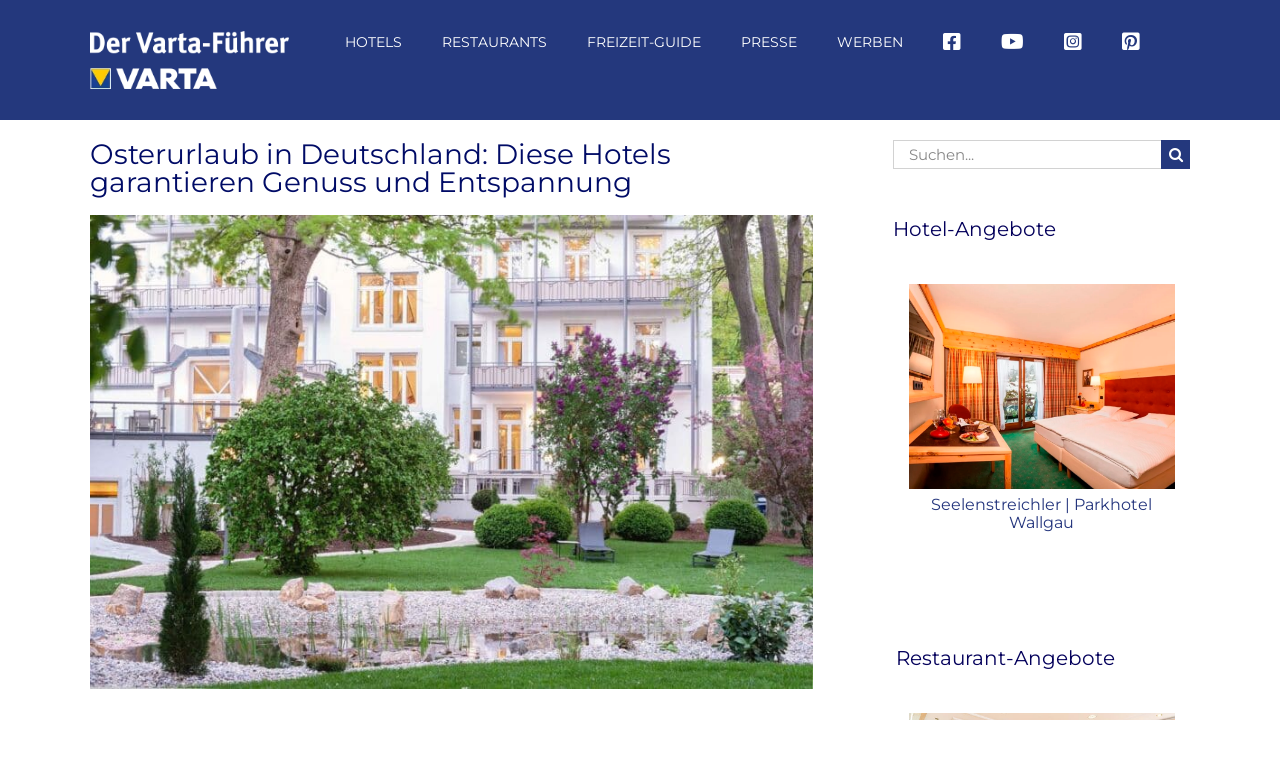

--- FILE ---
content_type: text/html; charset=UTF-8
request_url: https://www.varta-guide.de/freizeit-guide/angebote/verrueckte-hotels/osterurlaub-in-deutschland-diese-hotels-garantieren-genuss-und-entspannung/
body_size: 48980
content:
<!DOCTYPE html>
<html class="avada-html-layout-wide avada-html-header-position-top" lang="de">
<head>
	<meta http-equiv="X-UA-Compatible" content="IE=edge" />
	<meta http-equiv="Content-Type" content="text/html; charset=utf-8"/>
	<meta name="viewport" content="width=device-width, initial-scale=1" />
	<meta name='robots' content='index, follow, max-image-preview:large, max-snippet:-1, max-video-preview:-1' />
<link rel="canonical" href="https://www.varta-guide.de/freizeit-guide/angebote/verrueckte-hotels/osterurlaub-in-deutschland-diese-hotels-garantieren-genuss-und-entspannung/">
	<!-- This site is optimized with the Yoast SEO Premium plugin v26.7 (Yoast SEO v26.7) - https://yoast.com/wordpress/plugins/seo/ -->
	<title>Osterurlaub: 12 Hotels für eine Auszeit | Der Varta-Führer</title>
	<meta name="description" content="Osterurlaub: Diese vom Varta-Führer empfohlenen Adressen dürfen Sie für eine kulinarische Auszeit im Frühling nicht verpassen." />
	<meta property="og:locale" content="de_DE" />
	<meta property="og:type" content="article" />
	<meta property="og:title" content="Osterurlaub in Deutschland: Diese Hotels garantieren Genuss und Entspannung" />
	<meta property="og:description" content="Osterurlaub: Diese vom Varta-Führer empfohlenen Adressen dürfen Sie für eine kulinarische Auszeit im Frühling nicht verpassen." />
	<meta property="og:url" content="https://www.varta-guide.de/freizeit-guide/verrueckte-hotels/osterurlaub-in-deutschland-diese-hotels-garantieren-genuss-und-entspannung/" />
	<meta property="og:site_name" content="Der Varta-Führer" />
	<meta property="article:publisher" content="https://www.facebook.com/vartaguide/" />
	<meta property="article:published_time" content="2025-04-05T06:00:35+00:00" />
	<meta property="article:modified_time" content="2025-04-22T05:57:04+00:00" />
	<meta property="og:image" content="https://www.varta-guide.de/wp-content/uploads/2025/04/Laudensacks-Parkhotel-Garten.jpg" />
	<meta property="og:image:width" content="1218" />
	<meta property="og:image:height" content="800" />
	<meta property="og:image:type" content="image/jpeg" />
	<meta name="author" content="hermann" />
	<meta name="twitter:label1" content="Verfasst von" />
	<meta name="twitter:data1" content="hermann" />
	<meta name="twitter:label2" content="Geschätzte Lesezeit" />
	<meta name="twitter:data2" content="12 Minuten" />
	<script type="application/ld+json" class="yoast-schema-graph">{"@context":"https://schema.org","@graph":[{"@type":"Article","@id":"https://www.varta-guide.de/freizeit-guide/verrueckte-hotels/osterurlaub-in-deutschland-diese-hotels-garantieren-genuss-und-entspannung/#article","isPartOf":{"@id":"https://www.varta-guide.de/freizeit-guide/verrueckte-hotels/osterurlaub-in-deutschland-diese-hotels-garantieren-genuss-und-entspannung/"},"author":{"name":"hermann","@id":"https://www.varta-guide.de/#/schema/person/c60dd5d2b7cf162d357931bacb4f0d0b"},"headline":"Osterurlaub in Deutschland: Diese Hotels garantieren Genuss und Entspannung","datePublished":"2025-04-05T06:00:35+00:00","dateModified":"2025-04-22T05:57:04+00:00","mainEntityOfPage":{"@id":"https://www.varta-guide.de/freizeit-guide/verrueckte-hotels/osterurlaub-in-deutschland-diese-hotels-garantieren-genuss-und-entspannung/"},"wordCount":14190,"publisher":{"@id":"https://www.varta-guide.de/#organization"},"image":{"@id":"https://www.varta-guide.de/freizeit-guide/verrueckte-hotels/osterurlaub-in-deutschland-diese-hotels-garantieren-genuss-und-entspannung/#primaryimage"},"thumbnailUrl":"https://www.varta-guide.de/wp-content/uploads/2025/04/Laudensacks-Parkhotel-Garten.jpg","keywords":["Frühling"],"articleSection":["Außergewöhnliche und verrückte Hotels","Reisetipps","Tipps"],"inLanguage":"de"},{"@type":"WebPage","@id":"https://www.varta-guide.de/freizeit-guide/verrueckte-hotels/osterurlaub-in-deutschland-diese-hotels-garantieren-genuss-und-entspannung/","url":"https://www.varta-guide.de/freizeit-guide/verrueckte-hotels/osterurlaub-in-deutschland-diese-hotels-garantieren-genuss-und-entspannung/","name":"Osterurlaub: 12 Hotels für eine Auszeit | Der Varta-Führer","isPartOf":{"@id":"https://www.varta-guide.de/#website"},"primaryImageOfPage":{"@id":"https://www.varta-guide.de/freizeit-guide/verrueckte-hotels/osterurlaub-in-deutschland-diese-hotels-garantieren-genuss-und-entspannung/#primaryimage"},"image":{"@id":"https://www.varta-guide.de/freizeit-guide/verrueckte-hotels/osterurlaub-in-deutschland-diese-hotels-garantieren-genuss-und-entspannung/#primaryimage"},"thumbnailUrl":"https://www.varta-guide.de/wp-content/uploads/2025/04/Laudensacks-Parkhotel-Garten.jpg","datePublished":"2025-04-05T06:00:35+00:00","dateModified":"2025-04-22T05:57:04+00:00","description":"Osterurlaub: Diese vom Varta-Führer empfohlenen Adressen dürfen Sie für eine kulinarische Auszeit im Frühling nicht verpassen.","breadcrumb":{"@id":"https://www.varta-guide.de/freizeit-guide/verrueckte-hotels/osterurlaub-in-deutschland-diese-hotels-garantieren-genuss-und-entspannung/#breadcrumb"},"inLanguage":"de","potentialAction":[{"@type":"ReadAction","target":["https://www.varta-guide.de/freizeit-guide/verrueckte-hotels/osterurlaub-in-deutschland-diese-hotels-garantieren-genuss-und-entspannung/"]}]},{"@type":"ImageObject","inLanguage":"de","@id":"https://www.varta-guide.de/freizeit-guide/verrueckte-hotels/osterurlaub-in-deutschland-diese-hotels-garantieren-genuss-und-entspannung/#primaryimage","url":"https://www.varta-guide.de/wp-content/uploads/2025/04/Laudensacks-Parkhotel-Garten.jpg","contentUrl":"https://www.varta-guide.de/wp-content/uploads/2025/04/Laudensacks-Parkhotel-Garten.jpg","width":1218,"height":800,"caption":"Laudensacks Parkhotel Bad Kissingen, Hotelgarten"},{"@type":"BreadcrumbList","@id":"https://www.varta-guide.de/freizeit-guide/verrueckte-hotels/osterurlaub-in-deutschland-diese-hotels-garantieren-genuss-und-entspannung/#breadcrumb","itemListElement":[{"@type":"ListItem","position":1,"name":"Home","item":"https://www.varta-guide.de/"},{"@type":"ListItem","position":2,"name":"Osterurlaub in Deutschland: Diese Hotels garantieren Genuss und Entspannung"}]},{"@type":"WebSite","@id":"https://www.varta-guide.de/#website","url":"https://www.varta-guide.de/","name":"Der Varta-Führer","description":"","publisher":{"@id":"https://www.varta-guide.de/#organization"},"potentialAction":[{"@type":"SearchAction","target":{"@type":"EntryPoint","urlTemplate":"https://www.varta-guide.de/?s={search_term_string}"},"query-input":{"@type":"PropertyValueSpecification","valueRequired":true,"valueName":"search_term_string"}}],"inLanguage":"de"},{"@type":"Organization","@id":"https://www.varta-guide.de/#organization","name":"VARTA-Führer GmbH","url":"https://www.varta-guide.de/","logo":{"@type":"ImageObject","inLanguage":"de","@id":"https://www.varta-guide.de/#/schema/logo/image/","url":"https://www.varta-guide.de/wp-content/uploads/2017/10/Varta_300x300px_sRGB.jpg","contentUrl":"https://www.varta-guide.de/wp-content/uploads/2017/10/Varta_300x300px_sRGB.jpg","width":300,"height":300,"caption":"VARTA-Führer GmbH"},"image":{"@id":"https://www.varta-guide.de/#/schema/logo/image/"},"sameAs":["https://www.facebook.com/vartaguide/","https://www.instagram.com/vartaguide/"]},{"@type":"Person","@id":"https://www.varta-guide.de/#/schema/person/c60dd5d2b7cf162d357931bacb4f0d0b","name":"hermann","image":{"@type":"ImageObject","inLanguage":"de","@id":"https://www.varta-guide.de/#/schema/person/image/","url":"https://secure.gravatar.com/avatar/3001b8f2acd05c2dac0bd812b05285a48fc71dd778f8bb228c693b65d427be36?s=96&d=mm&r=g","contentUrl":"https://secure.gravatar.com/avatar/3001b8f2acd05c2dac0bd812b05285a48fc71dd778f8bb228c693b65d427be36?s=96&d=mm&r=g","caption":"hermann"}}]}</script>
	<!-- / Yoast SEO Premium plugin. -->


<link rel='dns-prefetch' href='//www.varta-guide.de' />
<link rel='dns-prefetch' href='//maps.googleapis.com' />
<link href='https://fonts.gstatic.com' crossorigin rel='preconnect' />
<link rel="alternate" type="application/rss+xml" title="Der Varta-Führer &raquo; Feed" href="https://www.varta-guide.de/feed/" />
<link rel="alternate" type="text/calendar" title="Der Varta-Führer &raquo; iCal Feed" href="https://www.varta-guide.de/event/?ical=1" />
		
		
		
				<link rel="alternate" title="oEmbed (JSON)" type="application/json+oembed" href="https://www.varta-guide.de/wp-json/oembed/1.0/embed?url=https%3A%2F%2Fwww.varta-guide.de%2Ffreizeit-guide%2Fverrueckte-hotels%2Fosterurlaub-in-deutschland-diese-hotels-garantieren-genuss-und-entspannung%2F" />
<link rel="alternate" title="oEmbed (XML)" type="text/xml+oembed" href="https://www.varta-guide.de/wp-json/oembed/1.0/embed?url=https%3A%2F%2Fwww.varta-guide.de%2Ffreizeit-guide%2Fverrueckte-hotels%2Fosterurlaub-in-deutschland-diese-hotels-garantieren-genuss-und-entspannung%2F&#038;format=xml" />
<style id='wp-img-auto-sizes-contain-inline-css' type='text/css'>
img:is([sizes=auto i],[sizes^="auto," i]){contain-intrinsic-size:3000px 1500px}
/*# sourceURL=wp-img-auto-sizes-contain-inline-css */
</style>
<link rel='stylesheet' id='varta-impressions-css' href='https://www.varta-guide.de/wp-content/plugins/dp-varta-hotel-restaurant/css/varta-impressions.css?ver=6.9' type='text/css' media='all' />
<style id='wp-emoji-styles-inline-css' type='text/css'>

	img.wp-smiley, img.emoji {
		display: inline !important;
		border: none !important;
		box-shadow: none !important;
		height: 1em !important;
		width: 1em !important;
		margin: 0 0.07em !important;
		vertical-align: -0.1em !important;
		background: none !important;
		padding: 0 !important;
	}
/*# sourceURL=wp-emoji-styles-inline-css */
</style>
<link rel='stylesheet' id='wonderplugin-carousel-engine-css-css' href='https://www.varta-guide.de/wp-content/plugins/wonderplugin-carousel/engine/wonderplugincarouselengine.css?ver=19.5.1PRO' type='text/css' media='all' />
<link rel='stylesheet' id='borlabs-cookie-custom-css' href='https://www.varta-guide.de/wp-content/cache/borlabs-cookie/1/borlabs-cookie-1-de.css?ver=3.3.22-36' type='text/css' media='all' />
<link rel='stylesheet' id='fusion-dynamic-css-css' href='https://www.varta-guide.de/wp-content/uploads/fusion-styles/91848ddf7e867fc6e1f998ebdd7dadb4.min.css?ver=3.14.2' type='text/css' media='all' />
<script type="text/javascript" src="https://www.varta-guide.de/wp-includes/js/jquery/jquery.min.js?ver=3.7.1" id="jquery-core-js"></script>
<script type="text/javascript" src="https://www.varta-guide.de/wp-includes/js/jquery/jquery-migrate.min.js?ver=3.4.1" id="jquery-migrate-js"></script>
<script type="text/javascript" src="https://www.varta-guide.de/wp-content/plugins/dp-varta-hotel-restaurant/js/vendor/jquery.easy-autocomplete.js?ver=6.9" id="jquery-easy-autocomplete-js"></script>
<script type="text/javascript" src="https://www.varta-guide.de/wp-content/plugins/dp-varta-hotel-restaurant/js/vendor/lightslider.js?ver=6.9" id="lightslider-js"></script>
<script type="text/javascript" src="https://www.varta-guide.de/wp-content/plugins/dp-varta-hotel-restaurant/js/vendor/jquery.easyModal.js?ver=6.9" id="easymodal-js"></script>
<script type="text/javascript" src="https://www.varta-guide.de/wp-content/plugins/dp-varta-hotel-restaurant/js/varta.js?ver=6.8" id="dp-varta-script-js"></script>
<script type="text/javascript" src="https://maps.googleapis.com/maps/api/js?key=AIzaSyC1U-A2cCl9rrUwwZBuNYWOBqqXSH7ixO0&amp;libraries=places&amp;ver=1.0&amp;ver=6.9" id="google_api-js"></script>
<script type="text/javascript" src="https://www.varta-guide.de/wp-content/plugins/wonderplugin-carousel/engine/wonderplugincarouselskins.js?ver=19.5.1PRO" id="wonderplugin-carousel-skins-script-js"></script>
<script type="text/javascript" src="https://www.varta-guide.de/wp-content/plugins/wonderplugin-carousel/engine/wonderplugincarousel.js?ver=19.5.1PRO" id="wonderplugin-carousel-script-js"></script>
<script data-no-optimize="1" data-no-minify="1" data-cfasync="false" nowprocket type="text/javascript" src="https://www.varta-guide.de/wp-content/cache/borlabs-cookie/1/borlabs-cookie-config-de.json.js?ver=3.3.22-37" id="borlabs-cookie-config-js"></script>
<script data-no-optimize="1" data-no-minify="1" data-cfasync="false" nowprocket type="text/javascript" id="borlabs-cookie-config-js-after">
/* <![CDATA[ */
document.addEventListener("DOMContentLoaded", function() {
    const borlabsCookieBoxElement = document.getElementById("BorlabsCookieBox");
    if (borlabsCookieBoxElement && borlabsCookieBoxElement.parentNode !== document.body) {
      document.body.appendChild(borlabsCookieBoxElement);
    }
    const borlabsCookieWidgetElement = document.getElementById("BorlabsCookieWidget");
    if (borlabsCookieWidgetElement && borlabsCookieWidgetElement.parentNode !== document.body) {
      document.body.appendChild(borlabsCookieWidgetElement);
    }
});
//# sourceURL=borlabs-cookie-config-js-after
/* ]]> */
</script>
<script data-no-optimize="1" data-no-minify="1" data-cfasync="false" nowprocket type="text/javascript" src="https://www.varta-guide.de/wp-content/plugins/borlabs-cookie/assets/javascript/borlabs-cookie-prioritize.min.js?ver=3.3.22" id="borlabs-cookie-prioritize-js"></script>
<link rel="https://api.w.org/" href="https://www.varta-guide.de/wp-json/" /><link rel="alternate" title="JSON" type="application/json" href="https://www.varta-guide.de/wp-json/wp/v2/posts/158397" /><link rel="EditURI" type="application/rsd+xml" title="RSD" href="https://www.varta-guide.de/xmlrpc.php?rsd" />
<meta name="generator" content="WordPress 6.9" />
<link rel='shortlink' href='https://www.varta-guide.de/?p=158397' />
<link type="text/css" rel="stylesheet" href="https://www.varta-guide.de/wp-content/plugins/category-specific-rss-feed-menu/wp_cat_rss_style.css" />
<meta name="tec-api-version" content="v1"><meta name="tec-api-origin" content="https://www.varta-guide.de"><link rel="alternate" href="https://www.varta-guide.de/wp-json/tribe/events/v1/" /><link rel="apple-touch-icon" sizes="180x180" href="/wp-content/uploads/fbrfg/apple-touch-icon.png?v=8jlWXazO6E">
<link rel="icon" type="image/png" sizes="32x32" href="/wp-content/uploads/fbrfg/favicon-32x32.png?v=8jlWXazO6E">
<link rel="icon" type="image/png" sizes="16x16" href="/wp-content/uploads/fbrfg/favicon-16x16.png?v=8jlWXazO6E">
<link rel="manifest" href="/wp-content/uploads/fbrfg/site.webmanifest?v=8jlWXazO6E">
<link rel="mask-icon" href="/wp-content/uploads/fbrfg/safari-pinned-tab.svg?v=8jlWXazO6E" color="#5bbad5">
<link rel="shortcut icon" href="/wp-content/uploads/fbrfg/favicon.ico?v=8jlWXazO6E">
<meta name="msapplication-TileColor" content="#da532c">
<meta name="msapplication-config" content="/wp-content/uploads/fbrfg/browserconfig.xml?v=8jlWXazO6E">
<meta name="theme-color" content="#ffffff"><style type="text/css" id="css-fb-visibility">@media screen and (max-width: 640px){.fusion-no-small-visibility{display:none !important;}body .sm-text-align-center{text-align:center !important;}body .sm-text-align-left{text-align:left !important;}body .sm-text-align-right{text-align:right !important;}body .sm-text-align-justify{text-align:justify !important;}body .sm-flex-align-center{justify-content:center !important;}body .sm-flex-align-flex-start{justify-content:flex-start !important;}body .sm-flex-align-flex-end{justify-content:flex-end !important;}body .sm-mx-auto{margin-left:auto !important;margin-right:auto !important;}body .sm-ml-auto{margin-left:auto !important;}body .sm-mr-auto{margin-right:auto !important;}body .fusion-absolute-position-small{position:absolute;width:100%;}.awb-sticky.awb-sticky-small{ position: sticky; top: var(--awb-sticky-offset,0); }}@media screen and (min-width: 641px) and (max-width: 1240px){.fusion-no-medium-visibility{display:none !important;}body .md-text-align-center{text-align:center !important;}body .md-text-align-left{text-align:left !important;}body .md-text-align-right{text-align:right !important;}body .md-text-align-justify{text-align:justify !important;}body .md-flex-align-center{justify-content:center !important;}body .md-flex-align-flex-start{justify-content:flex-start !important;}body .md-flex-align-flex-end{justify-content:flex-end !important;}body .md-mx-auto{margin-left:auto !important;margin-right:auto !important;}body .md-ml-auto{margin-left:auto !important;}body .md-mr-auto{margin-right:auto !important;}body .fusion-absolute-position-medium{position:absolute;width:100%;}.awb-sticky.awb-sticky-medium{ position: sticky; top: var(--awb-sticky-offset,0); }}@media screen and (min-width: 1241px){.fusion-no-large-visibility{display:none !important;}body .lg-text-align-center{text-align:center !important;}body .lg-text-align-left{text-align:left !important;}body .lg-text-align-right{text-align:right !important;}body .lg-text-align-justify{text-align:justify !important;}body .lg-flex-align-center{justify-content:center !important;}body .lg-flex-align-flex-start{justify-content:flex-start !important;}body .lg-flex-align-flex-end{justify-content:flex-end !important;}body .lg-mx-auto{margin-left:auto !important;margin-right:auto !important;}body .lg-ml-auto{margin-left:auto !important;}body .lg-mr-auto{margin-right:auto !important;}body .fusion-absolute-position-large{position:absolute;width:100%;}.awb-sticky.awb-sticky-large{ position: sticky; top: var(--awb-sticky-offset,0); }}</style><script type="text/javascript">document.getSiteUrl = function(path) {return "https://www.varta-guide.de/"+path;};document.getPluginsUrl = function(path) {return "https://www.varta-guide.de/wp-content/plugins/dp-varta-hotel-restaurant/"+path;};
    document.hotelicons = {
        normal : {
            inactive: {
                url: document.getPluginsUrl('img/icons-2x/hotels-poi.png')
            },
            active: {
                url: document.getPluginsUrl('img/icons-2x/hotels-poi-active.png')
            },
        },
        premium : {
            inactive: {
                url: document.getPluginsUrl('img/icons-2x/premium-hotel-poi.png')
            },
            active: {
                url: document.getPluginsUrl('img/icons-2x/premium-hotel-poi-active.png')
            },
        }
    };

    document.restauranticons = {
        normal : {
            inactive: {
                url: document.getPluginsUrl('img/icons-2x/restaurants-poi.png')
            },
            active:   {
                url: document.getPluginsUrl('img/icons-2x/restaurants-poi-active.png')
            },
        },
        premium : {
            inactive: {
                url: document.getPluginsUrl('img/icons-2x/premium-restaurants-poi.png')
            },
            active:   {
                url: document.getPluginsUrl('img/icons-2x/premium-restaurants-poi-active.png')
            },
        }
    };



    </script>
    <script type="text/javascript">
    var html5lightbox_options = {
        watermark: "",
        watermarklink: ""
    };
    </script><script>
(function() {
    window.brlbsAvadaConsentGiven = new Set();
    window.fusionGetConsent = window.fusionGetConsent || function (service) {
        return window.brlbsAvadaConsentGiven.has(service);
    }
})();
</script><script nowprocket data-borlabs-cookie-script-blocker-ignore>
if ('0' === '1' && ('0' === '1' || '1' === '1')) {
    window['gtag_enable_tcf_support'] = true;
}
window.dataLayer = window.dataLayer || [];
if (typeof gtag !== 'function') {
    function gtag() {
        dataLayer.push(arguments);
    }
}
gtag('set', 'developer_id.dYjRjMm', true);
if ('0' === '1' || '1' === '1') {
    if (window.BorlabsCookieGoogleConsentModeDefaultSet !== true) {
        let getCookieValue = function (name) {
            return document.cookie.match('(^|;)\\s*' + name + '\\s*=\\s*([^;]+)')?.pop() || '';
        };
        let cookieValue = getCookieValue('borlabs-cookie-gcs');
        let consentsFromCookie = {};
        if (cookieValue !== '') {
            consentsFromCookie = JSON.parse(decodeURIComponent(cookieValue));
        }
        let defaultValues = {
            'ad_storage': 'denied',
            'ad_user_data': 'denied',
            'ad_personalization': 'denied',
            'analytics_storage': 'denied',
            'functionality_storage': 'denied',
            'personalization_storage': 'denied',
            'security_storage': 'denied',
            'wait_for_update': 500,
        };
        gtag('consent', 'default', { ...defaultValues, ...consentsFromCookie });
    }
    window.BorlabsCookieGoogleConsentModeDefaultSet = true;
    let borlabsCookieConsentChangeHandler = function () {
        window.dataLayer = window.dataLayer || [];
        if (typeof gtag !== 'function') { function gtag(){dataLayer.push(arguments);} }

        let getCookieValue = function (name) {
            return document.cookie.match('(^|;)\\s*' + name + '\\s*=\\s*([^;]+)')?.pop() || '';
        };
        let cookieValue = getCookieValue('borlabs-cookie-gcs');
        let consentsFromCookie = {};
        if (cookieValue !== '') {
            consentsFromCookie = JSON.parse(decodeURIComponent(cookieValue));
        }

        consentsFromCookie.analytics_storage = BorlabsCookie.Consents.hasConsent('google-analytics') ? 'granted' : 'denied';

        BorlabsCookie.CookieLibrary.setCookie(
            'borlabs-cookie-gcs',
            JSON.stringify(consentsFromCookie),
            BorlabsCookie.Settings.automaticCookieDomainAndPath.value ? '' : BorlabsCookie.Settings.cookieDomain.value,
            BorlabsCookie.Settings.cookiePath.value,
            BorlabsCookie.Cookie.getPluginCookie().expires,
            BorlabsCookie.Settings.cookieSecure.value,
            BorlabsCookie.Settings.cookieSameSite.value
        );
    }
    document.addEventListener('borlabs-cookie-consent-saved', borlabsCookieConsentChangeHandler);
    document.addEventListener('borlabs-cookie-handle-unblock', borlabsCookieConsentChangeHandler);
}
if ('0' === '1') {
    gtag("js", new Date());
    gtag("config", "UA-54600166-1", {"anonymize_ip": true});

    (function (w, d, s, i) {
        var f = d.getElementsByTagName(s)[0],
            j = d.createElement(s);
        j.async = true;
        j.src =
            "https://www.googletagmanager.com/gtag/js?id=" + i;
        f.parentNode.insertBefore(j, f);
    })(window, document, "script", "UA-54600166-1");
}
</script><script nowprocket data-no-optimize="1" data-no-minify="1" data-cfasync="false" data-borlabs-cookie-script-blocker-ignore>
    (function () {
        if ('0' === '1' && '1' === '1') {
            window['gtag_enable_tcf_support'] = true;
        }
        window.dataLayer = window.dataLayer || [];
        if (typeof window.gtag !== 'function') {
            window.gtag = function () {
                window.dataLayer.push(arguments);
            };
        }
        gtag('set', 'developer_id.dYjRjMm', true);
        if ('1' === '1') {
            let getCookieValue = function (name) {
                return document.cookie.match('(^|;)\\s*' + name + '\\s*=\\s*([^;]+)')?.pop() || '';
            };
            const gtmRegionsData = '[{"google-tag-manager-cm-region":"","google-tag-manager-cm-default-ad-storage":"denied","google-tag-manager-cm-default-ad-personalization":"denied","google-tag-manager-cm-default-ad-user-data":"denied","google-tag-manager-cm-default-analytics-storage":"denied","google-tag-manager-cm-default-functionality-storage":"denied","google-tag-manager-cm-default-personalization-storage":"denied","google-tag-manager-cm-default-security-storage":"denied"}]';
            let gtmRegions = [];
            if (gtmRegionsData !== '\{\{ google-tag-manager-cm-regional-defaults \}\}') {
                gtmRegions = JSON.parse(gtmRegionsData);
            }
            let defaultRegion = null;
            for (let gtmRegionIndex in gtmRegions) {
                let gtmRegion = gtmRegions[gtmRegionIndex];
                if (gtmRegion['google-tag-manager-cm-region'] === '') {
                    defaultRegion = gtmRegion;
                } else {
                    gtag('consent', 'default', {
                        'ad_storage': gtmRegion['google-tag-manager-cm-default-ad-storage'],
                        'ad_user_data': gtmRegion['google-tag-manager-cm-default-ad-user-data'],
                        'ad_personalization': gtmRegion['google-tag-manager-cm-default-ad-personalization'],
                        'analytics_storage': gtmRegion['google-tag-manager-cm-default-analytics-storage'],
                        'functionality_storage': gtmRegion['google-tag-manager-cm-default-functionality-storage'],
                        'personalization_storage': gtmRegion['google-tag-manager-cm-default-personalization-storage'],
                        'security_storage': gtmRegion['google-tag-manager-cm-default-security-storage'],
                        'region': gtmRegion['google-tag-manager-cm-region'].toUpperCase().split(','),
						'wait_for_update': 500,
                    });
                }
            }
            let cookieValue = getCookieValue('borlabs-cookie-gcs');
            let consentsFromCookie = {};
            if (cookieValue !== '') {
                consentsFromCookie = JSON.parse(decodeURIComponent(cookieValue));
            }
            let defaultValues = {
                'ad_storage': defaultRegion === null ? 'denied' : defaultRegion['google-tag-manager-cm-default-ad-storage'],
                'ad_user_data': defaultRegion === null ? 'denied' : defaultRegion['google-tag-manager-cm-default-ad-user-data'],
                'ad_personalization': defaultRegion === null ? 'denied' : defaultRegion['google-tag-manager-cm-default-ad-personalization'],
                'analytics_storage': defaultRegion === null ? 'denied' : defaultRegion['google-tag-manager-cm-default-analytics-storage'],
                'functionality_storage': defaultRegion === null ? 'denied' : defaultRegion['google-tag-manager-cm-default-functionality-storage'],
                'personalization_storage': defaultRegion === null ? 'denied' : defaultRegion['google-tag-manager-cm-default-personalization-storage'],
                'security_storage': defaultRegion === null ? 'denied' : defaultRegion['google-tag-manager-cm-default-security-storage'],
                'wait_for_update': 500,
            };
            gtag('consent', 'default', {...defaultValues, ...consentsFromCookie});
            gtag('set', 'ads_data_redaction', true);
        }

        if ('0' === '1') {
            let url = new URL(window.location.href);

            if ((url.searchParams.has('gtm_debug') && url.searchParams.get('gtm_debug') !== '') || document.cookie.indexOf('__TAG_ASSISTANT=') !== -1 || document.documentElement.hasAttribute('data-tag-assistant-present')) {
                /* GTM block start */
                (function(w,d,s,l,i){w[l]=w[l]||[];w[l].push({'gtm.start':
                        new Date().getTime(),event:'gtm.js'});var f=d.getElementsByTagName(s)[0],
                    j=d.createElement(s),dl=l!='dataLayer'?'&l='+l:'';j.async=true;j.src=
                    'https://www.googletagmanager.com/gtm.js?id='+i+dl;f.parentNode.insertBefore(j,f);
                })(window,document,'script','dataLayer','GTM-TTG3T8B');
                /* GTM block end */
            } else {
                /* GTM block start */
                (function(w,d,s,l,i){w[l]=w[l]||[];w[l].push({'gtm.start':
                        new Date().getTime(),event:'gtm.js'});var f=d.getElementsByTagName(s)[0],
                    j=d.createElement(s),dl=l!='dataLayer'?'&l='+l:'';j.async=true;j.src=
                    'https://www.varta-guide.de/wp-content/uploads/borlabs-cookie/' + i + '.js?ver=not-set-yet';f.parentNode.insertBefore(j,f);
                })(window,document,'script','dataLayer','GTM-TTG3T8B');
                /* GTM block end */
            }
        }


        let borlabsCookieConsentChangeHandler = function () {
            window.dataLayer = window.dataLayer || [];
            if (typeof window.gtag !== 'function') {
                window.gtag = function() {
                    window.dataLayer.push(arguments);
                };
            }

            let consents = BorlabsCookie.Cookie.getPluginCookie().consents;

            if ('1' === '1') {
                let gtmConsents = {};
                let customConsents = {};

				let services = BorlabsCookie.Services._services;

				for (let service in services) {
					if (service !== 'borlabs-cookie') {
						customConsents['borlabs_cookie_' + service.replaceAll('-', '_')] = BorlabsCookie.Consents.hasConsent(service) ? 'granted' : 'denied';
					}
				}

                if ('0' === '1') {
                    gtmConsents = {
                        'analytics_storage': BorlabsCookie.Consents.hasConsentForServiceGroup('essential') === true ? 'granted' : 'denied',
                        'functionality_storage': BorlabsCookie.Consents.hasConsentForServiceGroup('essential') === true ? 'granted' : 'denied',
                        'personalization_storage': BorlabsCookie.Consents.hasConsentForServiceGroup('essential') === true ? 'granted' : 'denied',
                        'security_storage': BorlabsCookie.Consents.hasConsentForServiceGroup('essential') === true ? 'granted' : 'denied',
                    };
                } else {
                    gtmConsents = {
                        'ad_storage': BorlabsCookie.Consents.hasConsentForServiceGroup('essential') === true ? 'granted' : 'denied',
                        'ad_user_data': BorlabsCookie.Consents.hasConsentForServiceGroup('essential') === true ? 'granted' : 'denied',
                        'ad_personalization': BorlabsCookie.Consents.hasConsentForServiceGroup('essential') === true ? 'granted' : 'denied',
                        'analytics_storage': BorlabsCookie.Consents.hasConsentForServiceGroup('essential') === true ? 'granted' : 'denied',
                        'functionality_storage': BorlabsCookie.Consents.hasConsentForServiceGroup('essential') === true ? 'granted' : 'denied',
                        'personalization_storage': BorlabsCookie.Consents.hasConsentForServiceGroup('essential') === true ? 'granted' : 'denied',
                        'security_storage': BorlabsCookie.Consents.hasConsentForServiceGroup('essential') === true ? 'granted' : 'denied',
                    };
                }
                BorlabsCookie.CookieLibrary.setCookie(
                    'borlabs-cookie-gcs',
                    JSON.stringify(gtmConsents),
                    BorlabsCookie.Settings.automaticCookieDomainAndPath.value ? '' : BorlabsCookie.Settings.cookieDomain.value,
                    BorlabsCookie.Settings.cookiePath.value,
                    BorlabsCookie.Cookie.getPluginCookie().expires,
                    BorlabsCookie.Settings.cookieSecure.value,
                    BorlabsCookie.Settings.cookieSameSite.value
                );
                gtag('consent', 'update', {...gtmConsents, ...customConsents});
            }


            for (let serviceGroup in consents) {
                for (let service of consents[serviceGroup]) {
                    if (!window.BorlabsCookieGtmPackageSentEvents.includes(service) && service !== 'borlabs-cookie') {
                        window.dataLayer.push({
                            event: 'borlabs-cookie-opt-in-' + service,
                        });
                        window.BorlabsCookieGtmPackageSentEvents.push(service);
                    }
                }
            }
            let afterConsentsEvent = document.createEvent('Event');
            afterConsentsEvent.initEvent('borlabs-cookie-google-tag-manager-after-consents', true, true);
            document.dispatchEvent(afterConsentsEvent);
        };
        window.BorlabsCookieGtmPackageSentEvents = [];
        document.addEventListener('borlabs-cookie-consent-saved', borlabsCookieConsentChangeHandler);
        document.addEventListener('borlabs-cookie-handle-unblock', borlabsCookieConsentChangeHandler);
    })();
</script>			<script>
			/* <![CDATA[ */
				var isc_front_data =
				{
					caption_position : 'bottom-right',
				}
			/* ]]> */
			</script>
			<style>
				.isc-source { position: relative; display: inline-block; line-height: initial; }
				.wp-block-cover .isc-source { position: static; }
								span.isc-source-text a { display: inline; color: #fff; }
							</style>
					<script type="text/javascript">
			var doc = document.documentElement;
			doc.setAttribute( 'data-useragent', navigator.userAgent );
		</script>
		<noscript><style id="rocket-lazyload-nojs-css">.rll-youtube-player, [data-lazy-src]{display:none !important;}</style></noscript>
	<meta name="p:domain_verify" content="59b9826af078a2b3e81263bf56a12f0f"/><style id='global-styles-inline-css' type='text/css'>
:root{--wp--preset--aspect-ratio--square: 1;--wp--preset--aspect-ratio--4-3: 4/3;--wp--preset--aspect-ratio--3-4: 3/4;--wp--preset--aspect-ratio--3-2: 3/2;--wp--preset--aspect-ratio--2-3: 2/3;--wp--preset--aspect-ratio--16-9: 16/9;--wp--preset--aspect-ratio--9-16: 9/16;--wp--preset--color--black: #000000;--wp--preset--color--cyan-bluish-gray: #abb8c3;--wp--preset--color--white: #ffffff;--wp--preset--color--pale-pink: #f78da7;--wp--preset--color--vivid-red: #cf2e2e;--wp--preset--color--luminous-vivid-orange: #ff6900;--wp--preset--color--luminous-vivid-amber: #fcb900;--wp--preset--color--light-green-cyan: #7bdcb5;--wp--preset--color--vivid-green-cyan: #00d084;--wp--preset--color--pale-cyan-blue: #8ed1fc;--wp--preset--color--vivid-cyan-blue: #0693e3;--wp--preset--color--vivid-purple: #9b51e0;--wp--preset--color--awb-color-1: rgba(255,255,255,1);--wp--preset--color--awb-color-2: rgba(246,246,246,1);--wp--preset--color--awb-color-3: rgba(160,206,78,1);--wp--preset--color--awb-color-4: rgba(116,116,116,1);--wp--preset--color--awb-color-5: rgba(36,56,125,1);--wp--preset--color--awb-color-6: rgba(51,51,51,1);--wp--preset--color--awb-color-7: rgba(7,11,102,1);--wp--preset--color--awb-color-8: rgba(0,11,102,1);--wp--preset--color--awb-color-custom-10: rgba(224,222,222,1);--wp--preset--color--awb-color-custom-11: rgba(255,193,7,1);--wp--preset--color--awb-color-custom-12: rgba(235,234,234,1);--wp--preset--color--awb-color-custom-13: rgba(232,232,232,1);--wp--preset--color--awb-color-custom-14: rgba(34,68,51,1);--wp--preset--color--awb-color-custom-15: rgba(235,234,234,0.8);--wp--preset--color--awb-color-custom-16: rgba(248,248,248,1);--wp--preset--color--awb-color-custom-17: rgba(229,229,229,1);--wp--preset--color--awb-color-custom-18: rgba(0,0,0,1);--wp--preset--gradient--vivid-cyan-blue-to-vivid-purple: linear-gradient(135deg,rgb(6,147,227) 0%,rgb(155,81,224) 100%);--wp--preset--gradient--light-green-cyan-to-vivid-green-cyan: linear-gradient(135deg,rgb(122,220,180) 0%,rgb(0,208,130) 100%);--wp--preset--gradient--luminous-vivid-amber-to-luminous-vivid-orange: linear-gradient(135deg,rgb(252,185,0) 0%,rgb(255,105,0) 100%);--wp--preset--gradient--luminous-vivid-orange-to-vivid-red: linear-gradient(135deg,rgb(255,105,0) 0%,rgb(207,46,46) 100%);--wp--preset--gradient--very-light-gray-to-cyan-bluish-gray: linear-gradient(135deg,rgb(238,238,238) 0%,rgb(169,184,195) 100%);--wp--preset--gradient--cool-to-warm-spectrum: linear-gradient(135deg,rgb(74,234,220) 0%,rgb(151,120,209) 20%,rgb(207,42,186) 40%,rgb(238,44,130) 60%,rgb(251,105,98) 80%,rgb(254,248,76) 100%);--wp--preset--gradient--blush-light-purple: linear-gradient(135deg,rgb(255,206,236) 0%,rgb(152,150,240) 100%);--wp--preset--gradient--blush-bordeaux: linear-gradient(135deg,rgb(254,205,165) 0%,rgb(254,45,45) 50%,rgb(107,0,62) 100%);--wp--preset--gradient--luminous-dusk: linear-gradient(135deg,rgb(255,203,112) 0%,rgb(199,81,192) 50%,rgb(65,88,208) 100%);--wp--preset--gradient--pale-ocean: linear-gradient(135deg,rgb(255,245,203) 0%,rgb(182,227,212) 50%,rgb(51,167,181) 100%);--wp--preset--gradient--electric-grass: linear-gradient(135deg,rgb(202,248,128) 0%,rgb(113,206,126) 100%);--wp--preset--gradient--midnight: linear-gradient(135deg,rgb(2,3,129) 0%,rgb(40,116,252) 100%);--wp--preset--font-size--small: 11.25px;--wp--preset--font-size--medium: 20px;--wp--preset--font-size--large: 22.5px;--wp--preset--font-size--x-large: 42px;--wp--preset--font-size--normal: 15px;--wp--preset--font-size--xlarge: 30px;--wp--preset--font-size--huge: 45px;--wp--preset--spacing--20: 0.44rem;--wp--preset--spacing--30: 0.67rem;--wp--preset--spacing--40: 1rem;--wp--preset--spacing--50: 1.5rem;--wp--preset--spacing--60: 2.25rem;--wp--preset--spacing--70: 3.38rem;--wp--preset--spacing--80: 5.06rem;--wp--preset--shadow--natural: 6px 6px 9px rgba(0, 0, 0, 0.2);--wp--preset--shadow--deep: 12px 12px 50px rgba(0, 0, 0, 0.4);--wp--preset--shadow--sharp: 6px 6px 0px rgba(0, 0, 0, 0.2);--wp--preset--shadow--outlined: 6px 6px 0px -3px rgb(255, 255, 255), 6px 6px rgb(0, 0, 0);--wp--preset--shadow--crisp: 6px 6px 0px rgb(0, 0, 0);}:where(.is-layout-flex){gap: 0.5em;}:where(.is-layout-grid){gap: 0.5em;}body .is-layout-flex{display: flex;}.is-layout-flex{flex-wrap: wrap;align-items: center;}.is-layout-flex > :is(*, div){margin: 0;}body .is-layout-grid{display: grid;}.is-layout-grid > :is(*, div){margin: 0;}:where(.wp-block-columns.is-layout-flex){gap: 2em;}:where(.wp-block-columns.is-layout-grid){gap: 2em;}:where(.wp-block-post-template.is-layout-flex){gap: 1.25em;}:where(.wp-block-post-template.is-layout-grid){gap: 1.25em;}.has-black-color{color: var(--wp--preset--color--black) !important;}.has-cyan-bluish-gray-color{color: var(--wp--preset--color--cyan-bluish-gray) !important;}.has-white-color{color: var(--wp--preset--color--white) !important;}.has-pale-pink-color{color: var(--wp--preset--color--pale-pink) !important;}.has-vivid-red-color{color: var(--wp--preset--color--vivid-red) !important;}.has-luminous-vivid-orange-color{color: var(--wp--preset--color--luminous-vivid-orange) !important;}.has-luminous-vivid-amber-color{color: var(--wp--preset--color--luminous-vivid-amber) !important;}.has-light-green-cyan-color{color: var(--wp--preset--color--light-green-cyan) !important;}.has-vivid-green-cyan-color{color: var(--wp--preset--color--vivid-green-cyan) !important;}.has-pale-cyan-blue-color{color: var(--wp--preset--color--pale-cyan-blue) !important;}.has-vivid-cyan-blue-color{color: var(--wp--preset--color--vivid-cyan-blue) !important;}.has-vivid-purple-color{color: var(--wp--preset--color--vivid-purple) !important;}.has-black-background-color{background-color: var(--wp--preset--color--black) !important;}.has-cyan-bluish-gray-background-color{background-color: var(--wp--preset--color--cyan-bluish-gray) !important;}.has-white-background-color{background-color: var(--wp--preset--color--white) !important;}.has-pale-pink-background-color{background-color: var(--wp--preset--color--pale-pink) !important;}.has-vivid-red-background-color{background-color: var(--wp--preset--color--vivid-red) !important;}.has-luminous-vivid-orange-background-color{background-color: var(--wp--preset--color--luminous-vivid-orange) !important;}.has-luminous-vivid-amber-background-color{background-color: var(--wp--preset--color--luminous-vivid-amber) !important;}.has-light-green-cyan-background-color{background-color: var(--wp--preset--color--light-green-cyan) !important;}.has-vivid-green-cyan-background-color{background-color: var(--wp--preset--color--vivid-green-cyan) !important;}.has-pale-cyan-blue-background-color{background-color: var(--wp--preset--color--pale-cyan-blue) !important;}.has-vivid-cyan-blue-background-color{background-color: var(--wp--preset--color--vivid-cyan-blue) !important;}.has-vivid-purple-background-color{background-color: var(--wp--preset--color--vivid-purple) !important;}.has-black-border-color{border-color: var(--wp--preset--color--black) !important;}.has-cyan-bluish-gray-border-color{border-color: var(--wp--preset--color--cyan-bluish-gray) !important;}.has-white-border-color{border-color: var(--wp--preset--color--white) !important;}.has-pale-pink-border-color{border-color: var(--wp--preset--color--pale-pink) !important;}.has-vivid-red-border-color{border-color: var(--wp--preset--color--vivid-red) !important;}.has-luminous-vivid-orange-border-color{border-color: var(--wp--preset--color--luminous-vivid-orange) !important;}.has-luminous-vivid-amber-border-color{border-color: var(--wp--preset--color--luminous-vivid-amber) !important;}.has-light-green-cyan-border-color{border-color: var(--wp--preset--color--light-green-cyan) !important;}.has-vivid-green-cyan-border-color{border-color: var(--wp--preset--color--vivid-green-cyan) !important;}.has-pale-cyan-blue-border-color{border-color: var(--wp--preset--color--pale-cyan-blue) !important;}.has-vivid-cyan-blue-border-color{border-color: var(--wp--preset--color--vivid-cyan-blue) !important;}.has-vivid-purple-border-color{border-color: var(--wp--preset--color--vivid-purple) !important;}.has-vivid-cyan-blue-to-vivid-purple-gradient-background{background: var(--wp--preset--gradient--vivid-cyan-blue-to-vivid-purple) !important;}.has-light-green-cyan-to-vivid-green-cyan-gradient-background{background: var(--wp--preset--gradient--light-green-cyan-to-vivid-green-cyan) !important;}.has-luminous-vivid-amber-to-luminous-vivid-orange-gradient-background{background: var(--wp--preset--gradient--luminous-vivid-amber-to-luminous-vivid-orange) !important;}.has-luminous-vivid-orange-to-vivid-red-gradient-background{background: var(--wp--preset--gradient--luminous-vivid-orange-to-vivid-red) !important;}.has-very-light-gray-to-cyan-bluish-gray-gradient-background{background: var(--wp--preset--gradient--very-light-gray-to-cyan-bluish-gray) !important;}.has-cool-to-warm-spectrum-gradient-background{background: var(--wp--preset--gradient--cool-to-warm-spectrum) !important;}.has-blush-light-purple-gradient-background{background: var(--wp--preset--gradient--blush-light-purple) !important;}.has-blush-bordeaux-gradient-background{background: var(--wp--preset--gradient--blush-bordeaux) !important;}.has-luminous-dusk-gradient-background{background: var(--wp--preset--gradient--luminous-dusk) !important;}.has-pale-ocean-gradient-background{background: var(--wp--preset--gradient--pale-ocean) !important;}.has-electric-grass-gradient-background{background: var(--wp--preset--gradient--electric-grass) !important;}.has-midnight-gradient-background{background: var(--wp--preset--gradient--midnight) !important;}.has-small-font-size{font-size: var(--wp--preset--font-size--small) !important;}.has-medium-font-size{font-size: var(--wp--preset--font-size--medium) !important;}.has-large-font-size{font-size: var(--wp--preset--font-size--large) !important;}.has-x-large-font-size{font-size: var(--wp--preset--font-size--x-large) !important;}
/*# sourceURL=global-styles-inline-css */
</style>
<link rel='stylesheet' id='wp-block-library-css' href='https://www.varta-guide.de/wp-includes/css/dist/block-library/style.min.css?ver=6.9' type='text/css' media='all' />
<style id='wp-block-library-inline-css' type='text/css'>
/*wp_block_styles_on_demand_placeholder:697319f34ffa0*/
/*# sourceURL=wp-block-library-inline-css */
</style>
<style id='wp-block-library-theme-inline-css' type='text/css'>
.wp-block-audio :where(figcaption){color:#555;font-size:13px;text-align:center}.is-dark-theme .wp-block-audio :where(figcaption){color:#ffffffa6}.wp-block-audio{margin:0 0 1em}.wp-block-code{border:1px solid #ccc;border-radius:4px;font-family:Menlo,Consolas,monaco,monospace;padding:.8em 1em}.wp-block-embed :where(figcaption){color:#555;font-size:13px;text-align:center}.is-dark-theme .wp-block-embed :where(figcaption){color:#ffffffa6}.wp-block-embed{margin:0 0 1em}.blocks-gallery-caption{color:#555;font-size:13px;text-align:center}.is-dark-theme .blocks-gallery-caption{color:#ffffffa6}:root :where(.wp-block-image figcaption){color:#555;font-size:13px;text-align:center}.is-dark-theme :root :where(.wp-block-image figcaption){color:#ffffffa6}.wp-block-image{margin:0 0 1em}.wp-block-pullquote{border-bottom:4px solid;border-top:4px solid;color:currentColor;margin-bottom:1.75em}.wp-block-pullquote :where(cite),.wp-block-pullquote :where(footer),.wp-block-pullquote__citation{color:currentColor;font-size:.8125em;font-style:normal;text-transform:uppercase}.wp-block-quote{border-left:.25em solid;margin:0 0 1.75em;padding-left:1em}.wp-block-quote cite,.wp-block-quote footer{color:currentColor;font-size:.8125em;font-style:normal;position:relative}.wp-block-quote:where(.has-text-align-right){border-left:none;border-right:.25em solid;padding-left:0;padding-right:1em}.wp-block-quote:where(.has-text-align-center){border:none;padding-left:0}.wp-block-quote.is-large,.wp-block-quote.is-style-large,.wp-block-quote:where(.is-style-plain){border:none}.wp-block-search .wp-block-search__label{font-weight:700}.wp-block-search__button{border:1px solid #ccc;padding:.375em .625em}:where(.wp-block-group.has-background){padding:1.25em 2.375em}.wp-block-separator.has-css-opacity{opacity:.4}.wp-block-separator{border:none;border-bottom:2px solid;margin-left:auto;margin-right:auto}.wp-block-separator.has-alpha-channel-opacity{opacity:1}.wp-block-separator:not(.is-style-wide):not(.is-style-dots){width:100px}.wp-block-separator.has-background:not(.is-style-dots){border-bottom:none;height:1px}.wp-block-separator.has-background:not(.is-style-wide):not(.is-style-dots){height:2px}.wp-block-table{margin:0 0 1em}.wp-block-table td,.wp-block-table th{word-break:normal}.wp-block-table :where(figcaption){color:#555;font-size:13px;text-align:center}.is-dark-theme .wp-block-table :where(figcaption){color:#ffffffa6}.wp-block-video :where(figcaption){color:#555;font-size:13px;text-align:center}.is-dark-theme .wp-block-video :where(figcaption){color:#ffffffa6}.wp-block-video{margin:0 0 1em}:root :where(.wp-block-template-part.has-background){margin-bottom:0;margin-top:0;padding:1.25em 2.375em}
/*# sourceURL=/wp-includes/css/dist/block-library/theme.min.css */
</style>
<style id='classic-theme-styles-inline-css' type='text/css'>
/*! This file is auto-generated */
.wp-block-button__link{color:#fff;background-color:#32373c;border-radius:9999px;box-shadow:none;text-decoration:none;padding:calc(.667em + 2px) calc(1.333em + 2px);font-size:1.125em}.wp-block-file__button{background:#32373c;color:#fff;text-decoration:none}
/*# sourceURL=/wp-includes/css/classic-themes.min.css */
</style>
</head>

<body class="wp-singular post-template-default single single-post postid-158397 single-format-standard wp-theme-Avada wp-child-theme-Avada-Child-Theme tribe-no-js page-template-avada-child has-sidebar fusion-image-hovers fusion-pagination-sizing fusion-button_type-flat fusion-button_span-no fusion-button_gradient-linear avada-image-rollover-circle-no avada-image-rollover-no fusion-body ltr no-tablet-sticky-header no-mobile-sticky-header no-mobile-slidingbar no-mobile-totop avada-has-rev-slider-styles fusion-disable-outline fusion-sub-menu-fade mobile-logo-pos-left layout-wide-mode avada-has-boxed-modal-shadow-none layout-scroll-offset-full avada-has-zero-margin-offset-top fusion-top-header menu-text-align-center mobile-menu-design-classic fusion-show-pagination-text fusion-header-layout-v1 avada-responsive avada-footer-fx-none avada-menu-highlight-style-bar fusion-search-form-classic fusion-main-menu-search-overlay fusion-avatar-square avada-sticky-shrinkage avada-dropdown-styles avada-blog-layout-grid avada-blog-archive-layout-grid avada-ec-not-100-width avada-ec-meta-layout-sidebar avada-header-shadow-no avada-menu-icon-position-top avada-has-megamenu-shadow avada-has-mainmenu-dropdown-divider avada-has-breadcrumb-mobile-hidden avada-has-titlebar-hide avada-social-full-transparent avada-has-pagination-padding avada-flyout-menu-direction-fade avada-ec-views-v2" data-awb-post-id="158397">
		<a class="skip-link screen-reader-text" href="#content">Zum Inhalt springen</a>

	<div id="boxed-wrapper">
		
		<div id="wrapper" class="fusion-wrapper">
			<div id="home" style="position:relative;top:-1px;"></div>
							
					
			<header class="fusion-header-wrapper">
				<div class="fusion-header-v1 fusion-logo-alignment fusion-logo-left fusion-sticky-menu- fusion-sticky-logo-1 fusion-mobile-logo-  fusion-mobile-menu-design-classic">
					<div class="fusion-header-sticky-height"></div>
<div class="fusion-header">
	<div class="fusion-row">
					<div class="fusion-logo" data-margin-top="31px" data-margin-bottom="31px" data-margin-left="0px" data-margin-right="0px">
			<a class="fusion-logo-link"  href="https://www.varta-guide.de/" >

						<!-- standard logo -->
			<img src="https://www.varta-guide.de/wp-content/uploads/2017/09/varta-guide-logo-1.png" srcset="https://www.varta-guide.de/wp-content/uploads/2017/09/varta-guide-logo-1.png 1x" width="268" height="78" alt="Der Varta-Führer Logo" data-retina_logo_url="" class="fusion-standard-logo" />

			
											<!-- sticky header logo -->
				<img src="https://www.varta-guide.de/wp-content/uploads/2017/09/varta-guide-logo-1.png" srcset="https://www.varta-guide.de/wp-content/uploads/2017/09/varta-guide-logo-1.png 1x" width="268" height="78" alt="Der Varta-Führer Logo" data-retina_logo_url="" class="fusion-sticky-logo" />
					</a>
		</div>		<nav class="fusion-main-menu" aria-label="Hauptmenü"><div class="fusion-overlay-search">		<form role="search" class="searchform fusion-search-form  fusion-live-search fusion-search-form-classic" method="get" action="https://www.varta-guide.de/">
			<div class="fusion-search-form-content">

				
				<div class="fusion-search-field search-field">
					<label><span class="screen-reader-text">Suche nach:</span>
													<input type="search" class="s fusion-live-search-input" name="s" id="fusion-live-search-input-0" autocomplete="off" placeholder="Suchen..." required aria-required="true" aria-label="Suchen..."/>
											</label>
				</div>
				<div class="fusion-search-button search-button">
					<input type="submit" class="fusion-search-submit searchsubmit" aria-label="Suche" value="&#xf002;" />
										<div class="fusion-slider-loading"></div>
									</div>

				
			</div>


							<div class="fusion-search-results-wrapper"><div class="fusion-search-results"></div></div>
			
		</form>
		<div class="fusion-search-spacer"></div><a href="#" role="button" aria-label="Schließe die Suche" class="fusion-close-search"></a></div><ul id="menu-sekundaermenue" class="fusion-menu"><li  id="menu-item-26492"  class="menu-item menu-item-type-custom menu-item-object-custom menu-item-has-children menu-item-26492 fusion-dropdown-menu"  data-item-id="26492"><a  href="#" class="fusion-bar-highlight"><span class="menu-text">HOTELS</span></a><ul class="sub-menu"><li  id="menu-item-49371"  class="menu-item menu-item-type-custom menu-item-object-custom menu-item-49371 fusion-dropdown-submenu" ><a  href="https://service.varta-guide.de/security/login" class="fusion-bar-highlight"><span>Login für Hotels</span></a></li><li  id="menu-item-29616"  class="menu-item menu-item-type-custom menu-item-object-custom menu-item-home menu-item-29616 fusion-dropdown-submenu" ><a  href="https://www.varta-guide.de#wrapperHotelSearchStartPage" class="fusion-bar-highlight"><span>Hotelsuche</span></a></li><li  id="menu-item-26825"  class="menu-item menu-item-type-post_type menu-item-object-page menu-item-26825 fusion-dropdown-submenu" ><a  href="https://www.varta-guide.de/tagungshotels/" class="fusion-bar-highlight"><span>Tagungshotels</span></a></li><li  id="menu-item-28708"  class="menu-item menu-item-type-post_type menu-item-object-page menu-item-28708 fusion-dropdown-submenu" ><a  href="https://www.varta-guide.de/wellnesshotels/" class="fusion-bar-highlight"><span>Wellnesshotels</span></a></li><li  id="menu-item-26824"  class="menu-item menu-item-type-post_type menu-item-object-page menu-item-26824 fusion-dropdown-submenu" ><a  href="https://www.varta-guide.de/golfhotels/" class="fusion-bar-highlight"><span>Golfhotels</span></a></li><li  id="menu-item-26823"  class="menu-item menu-item-type-post_type menu-item-object-page menu-item-26823 fusion-dropdown-submenu" ><a  href="https://www.varta-guide.de/motorradhotels/" class="fusion-bar-highlight"><span>Motorradfreundliche Hotels</span></a></li><li  id="menu-item-74652"  class="menu-item menu-item-type-post_type menu-item-object-page menu-item-74652 fusion-dropdown-submenu" ><a  href="https://www.varta-guide.de/angebote/hotel-angebote" class="fusion-bar-highlight"><span>Hotel-Angebote</span></a></li><li  id="menu-item-84333"  class="menu-item menu-item-type-post_type menu-item-object-page menu-item-84333 fusion-dropdown-submenu" ><a  href="https://www.varta-guide.de/aussergewoehnliche-und-verrueckte-hotels/" class="fusion-bar-highlight"><span>Außergewöhnliche Hotels</span></a></li><li  id="menu-item-172444"  class="menu-item menu-item-type-post_type menu-item-object-page menu-item-172444 fusion-dropdown-submenu" ><a  href="https://www.varta-guide.de/hundefreundliche-hotels" class="fusion-bar-highlight"><span>Hundefreundliche Hotels</span></a></li><li  id="menu-item-182770"  class="menu-item menu-item-type-post_type menu-item-object-post menu-item-182770 fusion-dropdown-submenu" ><a  target="_blank" rel="noopener noreferrer" href="https://www.varta-guide.de/freizeit-guide/aktuelles/reisetipps/mobil-auf-reisen-diese-hotels-bieten-ladestationen-fuer-ihr-elektroauto/" class="fusion-bar-highlight"><span>Hotels mit Ladestation</span></a></li><li  id="menu-item-148386"  class="menu-item menu-item-type-post_type menu-item-object-page menu-item-148386 fusion-dropdown-submenu" ><a  href="https://www.varta-guide.de/nachhaltige-hotels/" class="fusion-bar-highlight"><span>Nachhaltige Hotels</span></a></li><li  id="menu-item-28963"  class="menu-item menu-item-type-custom menu-item-object-custom menu-item-28963 fusion-dropdown-submenu" ><a  href="https://www.varta-guide.de/varta-fuehrer-tipps#vf-varta-hotel-tipps" class="fusion-bar-highlight"><span>Varta-Tipps – Unsere Besten</span></a></li><li  id="menu-item-191284"  class="menu-item menu-item-type-post_type menu-item-object-page menu-item-191284 fusion-dropdown-submenu" ><a  href="https://www.varta-guide.de/varta-berichte-unterwegs/" class="fusion-bar-highlight"><span>Varta unterwegs</span></a></li><li  id="menu-item-182086"  class="menu-item menu-item-type-post_type menu-item-object-page menu-item-182086 fusion-dropdown-submenu" ><a  href="https://www.varta-guide.de/die-varta-fuehrer-hotel-und-restaurant-collections/" class="fusion-bar-highlight"><span>Hotel und Restaurant Collections</span></a></li><li  id="menu-item-112937"  class="menu-item menu-item-type-post_type menu-item-object-page menu-item-112937 fusion-dropdown-submenu" ><a  href="https://www.varta-guide.de/hotels/jobs/" class="fusion-bar-highlight"><span>Stellenanzeigen</span></a></li><li  id="menu-item-150872"  class="menu-item menu-item-type-post_type menu-item-object-page menu-item-150872 fusion-dropdown-submenu" ><a  href="https://www.varta-guide.de/eintrag-hotel-auswahlseite" class="fusion-bar-highlight"><span>Hotel eintragen</span></a></li></ul></li><li  id="menu-item-26493"  class="menu-item menu-item-type-custom menu-item-object-custom menu-item-has-children menu-item-26493 fusion-dropdown-menu"  data-item-id="26493"><a  href="#" class="fusion-bar-highlight"><span class="menu-text">RESTAURANTS</span></a><ul class="sub-menu"><li  id="menu-item-49372"  class="menu-item menu-item-type-custom menu-item-object-custom menu-item-49372 fusion-dropdown-submenu" ><a  href="https://service.varta-guide.de/security/login" class="fusion-bar-highlight"><span>Login für Restaurants</span></a></li><li  id="menu-item-29617"  class="menu-item menu-item-type-custom menu-item-object-custom menu-item-home menu-item-29617 fusion-dropdown-submenu" ><a  href="https://www.varta-guide.de/#wrapperRestaurantSearchStartPage" class="fusion-bar-highlight"><span>Restaurantsuche</span></a></li><li  id="menu-item-26843"  class="menu-item menu-item-type-post_type menu-item-object-page menu-item-has-children menu-item-26843 fusion-dropdown-submenu" ><a  href="https://www.varta-guide.de/genussvoll-schlemmen/" class="fusion-bar-highlight"><span>Genussvoll schlemmen</span></a><ul class="sub-menu"><li  id="menu-item-115369"  class="menu-item menu-item-type-post_type menu-item-object-page menu-item-115369" ><a  href="https://www.varta-guide.de/genussvoll-schlemmen/interviews-mit-spitzenkoechen/" class="fusion-bar-highlight"><span>Interviews mit Spitzenköchen</span></a></li><li  id="menu-item-125289"  class="menu-item menu-item-type-post_type menu-item-object-page menu-item-125289" ><a  href="https://www.varta-guide.de/genussvoll-schlemmen/die-lieblingsrezepte-der-spitzenkoeche/" class="fusion-bar-highlight"><span>Die Lieblingsrezepte der Spitzenköche</span></a></li><li  id="menu-item-181273"  class="menu-item menu-item-type-post_type menu-item-object-page menu-item-181273" ><a  href="https://www.varta-guide.de/genussvoll-schlemmen/restaurants-from-spain/" class="fusion-bar-highlight"><span>Restaurants from Spain</span></a></li></ul></li><li  id="menu-item-70799"  class="menu-item menu-item-type-post_type menu-item-object-page menu-item-70799 fusion-dropdown-submenu" ><a  href="https://www.varta-guide.de/foodblog" class="fusion-bar-highlight"><span>Foodblog</span></a></li><li  id="menu-item-84516"  class="menu-item menu-item-type-post_type menu-item-object-page menu-item-84516 fusion-dropdown-submenu" ><a  href="https://www.varta-guide.de/angebote/restaurant-angebote" class="fusion-bar-highlight"><span>Restaurant-Angebote</span></a></li><li  id="menu-item-88612"  class="menu-item menu-item-type-post_type menu-item-object-page menu-item-88612 fusion-dropdown-submenu" ><a  href="https://www.varta-guide.de/aussergewoehnliche-und-verrueckte-restaurants/" class="fusion-bar-highlight"><span>Außergewöhnliche Restaurants</span></a></li><li  id="menu-item-88703"  class="menu-item menu-item-type-post_type menu-item-object-page menu-item-88703 fusion-dropdown-submenu" ><a  href="https://www.varta-guide.de/angebote/museumsgastronomie" class="fusion-bar-highlight"><span>Museumsgastronomie</span></a></li><li  id="menu-item-68628"  class="menu-item menu-item-type-post_type menu-item-object-page menu-item-68628 fusion-dropdown-submenu" ><a  href="https://www.varta-guide.de/reisegruppen-willkommen/" class="fusion-bar-highlight"><span>Reisegruppen willkommen</span></a></li><li  id="menu-item-28964"  class="menu-item menu-item-type-custom menu-item-object-custom menu-item-28964 fusion-dropdown-submenu" ><a  href="https://www.varta-guide.de/varta-fuehrer-tipps#vf-varta-restaurant-tipps" class="fusion-bar-highlight"><span>Varta-Tipps – Unsere Besten</span></a></li><li  id="menu-item-191283"  class="menu-item menu-item-type-post_type menu-item-object-page menu-item-191283 fusion-dropdown-submenu" ><a  href="https://www.varta-guide.de/varta-berichte-unterwegs/" class="fusion-bar-highlight"><span>Varta unterwegs</span></a></li><li  id="menu-item-112938"  class="menu-item menu-item-type-post_type menu-item-object-page menu-item-112938 fusion-dropdown-submenu" ><a  href="https://www.varta-guide.de/restaurants/jobs/" class="fusion-bar-highlight"><span>Stellenanzeigen</span></a></li><li  id="menu-item-150306"  class="menu-item menu-item-type-post_type menu-item-object-page menu-item-150306 fusion-dropdown-submenu" ><a  href="https://www.varta-guide.de/eintrag-restaurant-auswahlseite" class="fusion-bar-highlight"><span>Restaurant eintragen</span></a></li></ul></li><li  id="menu-item-26494"  class="menu-item menu-item-type-custom menu-item-object-custom menu-item-has-children menu-item-26494 fusion-dropdown-menu"  data-item-id="26494"><a  target="_blank" rel="noopener noreferrer" href="https://www.varta-guide.de/regionen-uebersicht/" class="fusion-bar-highlight"><span class="menu-text">FREIZEIT-GUIDE</span></a><ul class="sub-menu"><li  id="menu-item-41851"  class="menu-item menu-item-type-post_type menu-item-object-page menu-item-41851 fusion-dropdown-submenu" ><a  href="https://www.varta-guide.de/regionen-uebersicht/" class="fusion-bar-highlight"><span>Übersicht</span></a></li><li  id="menu-item-112093"  class="menu-item menu-item-type-post_type menu-item-object-page menu-item-112093 fusion-dropdown-submenu" ><a  href="https://www.varta-guide.de/reiseregionen-uebersicht/" class="fusion-bar-highlight"><span>Regionen</span></a></li><li  id="menu-item-53072"  class="menu-item menu-item-type-post_type menu-item-object-page menu-item-53072 fusion-dropdown-submenu" ><a  href="https://www.varta-guide.de/freizeit-ideen/wandern/" class="fusion-bar-highlight"><span>Wandern</span></a></li><li  id="menu-item-88672"  class="menu-item menu-item-type-post_type menu-item-object-page menu-item-88672 fusion-dropdown-submenu" ><a  href="https://www.varta-guide.de/freizeit-ideen/radtouren/" class="fusion-bar-highlight"><span>Radtouren</span></a></li><li  id="menu-item-53496"  class="menu-item menu-item-type-post_type menu-item-object-page menu-item-53496 fusion-dropdown-submenu" ><a  href="https://www.varta-guide.de/freizeit-ideen/unterwegs/" class="fusion-bar-highlight"><span>Ausflugsziele</span></a></li><li  id="menu-item-88705"  class="menu-item menu-item-type-post_type menu-item-object-page menu-item-88705 fusion-dropdown-submenu" ><a  href="https://www.varta-guide.de/freizeit-ideen/museen/" class="fusion-bar-highlight"><span>Museen</span></a></li><li  id="menu-item-54994"  class="menu-item menu-item-type-custom menu-item-object-custom menu-item-54994 fusion-dropdown-submenu" ><a  href="https://www.varta-guide.de/event" class="fusion-bar-highlight"><span>Events</span></a></li><li  id="menu-item-88699"  class="menu-item menu-item-type-post_type menu-item-object-page menu-item-88699 fusion-dropdown-submenu" ><a  href="https://www.varta-guide.de/freizeit-ideen/spiel-sport-und-spass/" class="fusion-bar-highlight"><span>Sport und Spaß</span></a></li><li  id="menu-item-81290"  class="menu-item menu-item-type-post_type menu-item-object-page menu-item-has-children menu-item-81290 fusion-dropdown-submenu" ><a  href="https://www.varta-guide.de/tipps/" class="fusion-bar-highlight"><span>Tipps</span></a><ul class="sub-menu"><li  id="menu-item-113829"  class="menu-item menu-item-type-post_type menu-item-object-post menu-item-113829" ><a  href="https://www.varta-guide.de/freizeit-guide/freizeit-ideen/10-freizeittipps-fuer-paare/" class="fusion-bar-highlight"><span>für Paare</span></a></li><li  id="menu-item-97388"  class="menu-item menu-item-type-post_type menu-item-object-page menu-item-97388" ><a  href="https://www.varta-guide.de/tipps/schlechtes-wetter/" class="fusion-bar-highlight"><span>für schlechtes Wetter</span></a></li><li  id="menu-item-88752"  class="menu-item menu-item-type-post_type menu-item-object-page menu-item-88752" ><a  href="https://www.varta-guide.de/regionen/weinanbaugebiete/" class="fusion-bar-highlight"><span>für Weinliebhaber</span></a></li><li  id="menu-item-169737"  class="menu-item menu-item-type-post_type menu-item-object-page menu-item-169737" ><a  href="https://www.varta-guide.de/tipps/fuer-geniesser/" class="fusion-bar-highlight"><span>für Genießer</span></a></li><li  id="menu-item-144697"  class="menu-item menu-item-type-post_type menu-item-object-page menu-item-144697" ><a  href="https://www.varta-guide.de/freizeit-guide/tipps/buchtipps/" class="fusion-bar-highlight"><span>für Bücherliebhaber</span></a></li><li  id="menu-item-170182"  class="menu-item menu-item-type-post_type menu-item-object-page menu-item-170182" ><a  href="https://www.varta-guide.de/freizeit-guide/tipps/fuer-die-jahreszeiten/" class="fusion-bar-highlight"><span>für alle Jahreszeiten</span></a></li><li  id="menu-item-88775"  class="menu-item menu-item-type-post_type menu-item-object-page menu-item-88775" ><a  href="https://www.varta-guide.de/regionen/staedte-tipps/" class="fusion-bar-highlight"><span>für Städtereisende</span></a></li><li  id="menu-item-122181"  class="menu-item menu-item-type-post_type menu-item-object-page menu-item-122181" ><a  href="https://www.varta-guide.de/tipps-fuer-ihre-reise/" class="fusion-bar-highlight"><span>für Ihre Reise</span></a></li><li  id="menu-item-190810"  class="menu-item menu-item-type-post_type menu-item-object-page menu-item-190810" ><a  href="https://www.varta-guide.de/tipps/fuer-hoteliers-und-gastronomen/" class="fusion-bar-highlight"><span>für Hoteliers und Gastronomen</span></a></li><li  id="menu-item-110835"  class="menu-item menu-item-type-post_type menu-item-object-page menu-item-110835" ><a  href="https://www.varta-guide.de/tipps/" class="fusion-bar-highlight"><span>Alle Tipps</span></a></li></ul></li><li  id="menu-item-97382"  class="menu-item menu-item-type-post_type menu-item-object-page menu-item-97382 fusion-dropdown-submenu" ><a  href="https://www.varta-guide.de/tipps/fotostrecke/" class="fusion-bar-highlight"><span>Fotostrecken</span></a></li><li  id="menu-item-88731"  class="menu-item menu-item-type-post_type menu-item-object-page menu-item-88731 fusion-dropdown-submenu" ><a  href="https://www.varta-guide.de/freizeit-guide/gewinnspiele/" class="fusion-bar-highlight"><span>Gewinnspiele</span></a></li><li  id="menu-item-26847"  class="menu-item menu-item-type-post_type menu-item-object-page menu-item-26847 fusion-dropdown-submenu" ><a  href="https://www.varta-guide.de/freizeit-empfehlung/" class="fusion-bar-highlight"><span>Ihre Empfehlung</span></a></li><li  id="menu-item-183790"  class="menu-item menu-item-type-post_type menu-item-object-page menu-item-183790 fusion-dropdown-submenu" ><a  target="_blank" rel="noopener noreferrer" href="https://www.varta-guide.de/event-museum-oder-ausflugsziel-eintragen/" class="fusion-bar-highlight"><span>Ihr Event, Museum oder Ausflugsziel</span></a></li></ul></li><li  id="menu-item-26495"  class="menu-item menu-item-type-custom menu-item-object-custom menu-item-has-children menu-item-26495 fusion-dropdown-menu"  data-item-id="26495"><a  href="#" class="fusion-bar-highlight"><span class="menu-text">PRESSE</span></a><ul class="sub-menu"><li  id="menu-item-30494"  class="menu-item menu-item-type-post_type menu-item-object-page menu-item-30494 fusion-dropdown-submenu" ><a  href="https://www.varta-guide.de/pressemitteilungen/" class="fusion-bar-highlight"><span>Pressemitteilungen</span></a></li><li  id="menu-item-26869"  class="menu-item menu-item-type-post_type menu-item-object-page menu-item-26869 fusion-dropdown-submenu" ><a  href="https://www.varta-guide.de/presse/newsroom" class="fusion-bar-highlight"><span>Bildmaterial/Logo</span></a></li><li  id="menu-item-26868"  class="menu-item menu-item-type-post_type menu-item-object-page menu-item-26868 fusion-dropdown-submenu" ><a  href="https://www.varta-guide.de/pressekontakt/" class="fusion-bar-highlight"><span>Pressekontakt</span></a></li></ul></li><li  id="menu-item-26496"  class="menu-item menu-item-type-custom menu-item-object-custom menu-item-has-children menu-item-26496 fusion-dropdown-menu"  data-item-id="26496"><a  href="#" class="fusion-bar-highlight"><span class="menu-text">WERBEN</span></a><ul class="sub-menu"><li  id="menu-item-181964"  class="menu-item menu-item-type-post_type menu-item-object-page menu-item-181964 fusion-dropdown-submenu" ><a  target="_blank" rel="noopener noreferrer" href="https://www.varta-guide.de/onlinewerbung/premiumeintrag-hotel-auswahlseite" class="fusion-bar-highlight"><span>Hotel-Premiumeintrag</span></a></li><li  id="menu-item-181965"  class="menu-item menu-item-type-post_type menu-item-object-page menu-item-181965 fusion-dropdown-submenu" ><a  target="_blank" rel="noopener noreferrer" href="https://www.varta-guide.de/onlinewerbung/premiumeintrag-restaurant-auswahlseite" class="fusion-bar-highlight"><span>Restaurant-Premiumeintrag</span></a></li><li  id="menu-item-26867"  class="menu-item menu-item-type-post_type menu-item-object-page menu-item-26867 fusion-dropdown-submenu" ><a  href="https://www.varta-guide.de/printwerbung/" class="fusion-bar-highlight"><span>Print-Werbung</span></a></li><li  id="menu-item-114416"  class="menu-item menu-item-type-post_type menu-item-object-page menu-item-114416 fusion-dropdown-submenu" ><a  href="https://www.varta-guide.de/banner-werbung/" class="fusion-bar-highlight"><span>Banner-Werbung</span></a></li><li  id="menu-item-41559"  class="menu-item menu-item-type-post_type menu-item-object-page menu-item-41559 fusion-dropdown-submenu" ><a  href="https://www.varta-guide.de/newsletter-werbung/" class="fusion-bar-highlight"><span>Newsletter-Werbung</span></a></li><li  id="menu-item-170502"  class="menu-item menu-item-type-post_type menu-item-object-page menu-item-170502 fusion-dropdown-submenu" ><a  href="https://www.varta-guide.de/gastbeitrag/" class="fusion-bar-highlight"><span>Gastbeitrag</span></a></li><li  id="menu-item-160394"  class="menu-item menu-item-type-post_type menu-item-object-page menu-item-160394 fusion-dropdown-submenu" ><a  href="https://www.varta-guide.de/onlinewerbung/partner-angebote/" class="fusion-bar-highlight"><span>Partner-Angebote</span></a></li></ul></li><li  id="menu-item-55831"  class="menu-item menu-item-type-custom menu-item-object-custom menu-item-55831"  data-item-id="55831"><a  target="_blank" rel="noopener noreferrer" href="https://www.facebook.com/vartaguide/" class="fusion-icon-only-link fusion-flex-link fusion-flex-column fusion-bar-highlight"><span class="fusion-megamenu-icon"><i class="glyphicon fa-facebook-square fab" aria-hidden="true"></i></span><span class="menu-text"><span class="menu-title">Facebook</span></span></a></li><li  id="menu-item-55832"  class="menu-item menu-item-type-custom menu-item-object-custom menu-item-55832"  data-item-id="55832"><a  target="_blank" rel="noopener noreferrer" href="https://www.youtube.com/channel/UCZ_vbpfcp3DS5AZc0XpyeCQ" class="fusion-icon-only-link fusion-flex-link fusion-flex-column fusion-bar-highlight"><span class="fusion-megamenu-icon"><i class="glyphicon fa-youtube fab" aria-hidden="true"></i></span><span class="menu-text"><span class="menu-title">Youtube</span></span></a></li><li  id="menu-item-55834"  class="menu-item menu-item-type-custom menu-item-object-custom menu-item-55834"  data-item-id="55834"><a  target="_blank" rel="noopener noreferrer" href="https://www.instagram.com/vartaguide/" class="fusion-icon-only-link fusion-flex-link fusion-flex-column fusion-bar-highlight"><span class="fusion-megamenu-icon"><i class="glyphicon fa-instagram-square fab" aria-hidden="true"></i></span><span class="menu-text"><span class="menu-title">Instagram</span></span></a></li><li  id="menu-item-55835"  class="menu-item menu-item-type-custom menu-item-object-custom menu-item-55835"  data-item-id="55835"><a  target="_blank" rel="noopener noreferrer" href="https://www.pinterest.de/vartaguide/" class="fusion-icon-only-link fusion-flex-link fusion-flex-column fusion-bar-highlight"><span class="fusion-megamenu-icon"><i class="glyphicon fa-pinterest-square fab" aria-hidden="true"></i></span><span class="menu-text"><span class="menu-title">Pinterest</span></span></a></li></ul></nav>
<nav class="fusion-mobile-nav-holder fusion-mobile-menu-text-align-left" aria-label="Main Menu Mobile"></nav>

					</div>
</div>
				</div>
				<div class="fusion-clearfix"></div>
			</header>
								
							<div id="sliders-container" class="fusion-slider-visibility">
					</div>
				
					
							
			
						<main id="main" class="clearfix ">
				<div class="fusion-row" style="">

<section id="content" style="float: left;">
	
					<article id="post-158397" class="post post-158397 type-post status-publish format-standard has-post-thumbnail hentry category-verrueckte-hotels category-reisetipps category-aktuelles tag-fruehling">
																		<h1 class="entry-title fusion-post-title">Osterurlaub in Deutschland: Diese Hotels garantieren Genuss und Entspannung</h1>							
														<div class="fusion-flexslider flexslider fusion-flexslider-loading post-slideshow fusion-post-slideshow">
				<ul class="slides">
																<li>
																																<a href="https://www.varta-guide.de/wp-content/uploads/2025/04/Laudensacks-Parkhotel-Garten.jpg" data-rel="iLightbox[gallery158397]" title="Laudensacks Parkhotel Bad Kissingen, Hotelgarten" data-title="Laudensacks Parkhotel Bad Kissingen, Hotelgarten" data-caption="Laudensacks Parkhotel Bad Kissingen, Hotelgarten" aria-label="Laudensacks Parkhotel Bad Kissingen, Hotelgarten">
										<span class="screen-reader-text">Zeige grösseres Bild</span>
										<img width="1218" height="800" src="https://www.varta-guide.de/wp-content/uploads/2025/04/Laudensacks-Parkhotel-Garten.jpg" class="attachment-full size-full wp-post-image" alt="Laudensacks Parkhotel Bad Kissingen, Hotelgarten" decoding="async" fetchpriority="high" srcset="https://www.varta-guide.de/wp-content/uploads/2025/04/Laudensacks-Parkhotel-Garten-200x131.jpg 200w, https://www.varta-guide.de/wp-content/uploads/2025/04/Laudensacks-Parkhotel-Garten-400x263.jpg 400w, https://www.varta-guide.de/wp-content/uploads/2025/04/Laudensacks-Parkhotel-Garten-600x394.jpg 600w, https://www.varta-guide.de/wp-content/uploads/2025/04/Laudensacks-Parkhotel-Garten-800x525.jpg 800w, https://www.varta-guide.de/wp-content/uploads/2025/04/Laudensacks-Parkhotel-Garten-1200x788.jpg 1200w, https://www.varta-guide.de/wp-content/uploads/2025/04/Laudensacks-Parkhotel-Garten.jpg 1218w" sizes="(max-width: 640px) 100vw, 800px" />									</a>
																					</li>

																																																																																																															</ul>
			</div>
						
						<div class="post-content">
				<div class="fusion-fullwidth fullwidth-box fusion-builder-row-1 fusion-flex-container nonhundred-percent-fullwidth non-hundred-percent-height-scrolling" style="--awb-border-radius-top-left:0px;--awb-border-radius-top-right:0px;--awb-border-radius-bottom-right:0px;--awb-border-radius-bottom-left:0px;--awb-flex-wrap:wrap;" ><div class="fusion-builder-row fusion-row fusion-flex-align-items-flex-start fusion-flex-content-wrap" style="max-width:1144px;margin-left: calc(-4% / 2 );margin-right: calc(-4% / 2 );"><div class="fusion-layout-column fusion_builder_column fusion-builder-column-0 fusion_builder_column_1_1 1_1 fusion-flex-column" style="--awb-bg-size:cover;--awb-width-large:100%;--awb-margin-top-large:0px;--awb-spacing-right-large:1.92%;--awb-margin-bottom-large:20px;--awb-spacing-left-large:1.92%;--awb-width-medium:100%;--awb-order-medium:0;--awb-spacing-right-medium:1.92%;--awb-spacing-left-medium:1.92%;--awb-width-small:100%;--awb-order-small:0;--awb-spacing-right-small:1.92%;--awb-spacing-left-small:1.92%;"><div class="fusion-column-wrapper fusion-column-has-shadow fusion-flex-justify-content-flex-start fusion-content-layout-column"><div class="fusion-text fusion-text-1" style="--awb-text-transform:none;"><p>Die Osterfeiertage stehen vor der Tür und damit die Möglichkeit, sich für ein paar Tage vom Alltagsstress zu erholen und den Frühling zu genießen. Perfekt für einen Osterurlaub in Deutschland eignen sich besondere Hotels, die ein entspanntes Ambiente mit kulinarischen Hochgenüssen verbinden. Diese vom <a href="https://amzn.to/3Eesd3f" target="_blank" rel="noopener">Varta-Führer</a> empfohlenen Adressen dürfen Sie für eine kulinarische Auszeit im <a href="https://www.varta-guide.de/freizeit-guide/freizeit-ideen/unterwegs/die-10-besten-deutschen-ausflugsziele-fuer-den-fruehling/" target="_blank" rel="noopener">Frühling</a> nicht verpassen.</p>
</div></div></div></div></div><div class="fusion-fullwidth fullwidth-box fusion-builder-row-2 fusion-flex-container nonhundred-percent-fullwidth non-hundred-percent-height-scrolling" style="--awb-border-radius-top-left:0px;--awb-border-radius-top-right:0px;--awb-border-radius-bottom-right:0px;--awb-border-radius-bottom-left:0px;--awb-flex-wrap:wrap;" ><div class="fusion-builder-row fusion-row fusion-flex-align-items-flex-start fusion-flex-content-wrap" style="max-width:1144px;margin-left: calc(-4% / 2 );margin-right: calc(-4% / 2 );"><div class="fusion-layout-column fusion_builder_column fusion-builder-column-1 fusion_builder_column_1_1 1_1 fusion-flex-column" style="--awb-bg-size:cover;--awb-width-large:100%;--awb-margin-top-large:0px;--awb-spacing-right-large:1.92%;--awb-margin-bottom-large:20px;--awb-spacing-left-large:1.92%;--awb-width-medium:100%;--awb-order-medium:0;--awb-spacing-right-medium:1.92%;--awb-spacing-left-medium:1.92%;--awb-width-small:100%;--awb-order-small:0;--awb-spacing-right-small:1.92%;--awb-spacing-left-small:1.92%;"><div class="fusion-column-wrapper fusion-column-has-shadow fusion-flex-justify-content-flex-start fusion-content-layout-column"><div class="fusion-text fusion-text-2" style="--awb-text-transform:none;"><p><strong>Behl&#8217;s Genusshotel im Brennhaus | Blankenbach</strong></p>
</div><div class="fusion-slider-sc"><div class="fusion-flexslider-loading flexslider flexslider-hover-type-none" data-slideshow_autoplay="0" data-slideshow_smooth_height="1" data-slideshow_speed="7000" style="max-width:100%;height:100%;"><ul class="slides"><li class="image"><span class="fusion-image-hover-element hover-type-none"><img decoding="async" src="https://www.varta-guide.de/wp-content/uploads/2025/04/Behls-Genusshotel-Zimmer.jpg" alt="Behl&#039;s Genusshotel im Brennhaus Blankenbach, Zimmer" width="1000" height="667" class="wp-image-190828" srcset="https://www.varta-guide.de/wp-content/uploads/2025/04/Behls-Genusshotel-Zimmer-200x133.jpg 200w, https://www.varta-guide.de/wp-content/uploads/2025/04/Behls-Genusshotel-Zimmer-400x267.jpg 400w, https://www.varta-guide.de/wp-content/uploads/2025/04/Behls-Genusshotel-Zimmer-600x400.jpg 600w, https://www.varta-guide.de/wp-content/uploads/2025/04/Behls-Genusshotel-Zimmer-800x534.jpg 800w, https://www.varta-guide.de/wp-content/uploads/2025/04/Behls-Genusshotel-Zimmer.jpg 1000w" sizes="(max-width: 1240px) 100vw, (max-width: 640px) 100vw, 800px" /></span></li><li class="image"><span class="fusion-image-hover-element hover-type-none"><img decoding="async" src="https://www.varta-guide.de/wp-content/uploads/2025/04/Behls-Genusshotel-Restaurant.jpg" alt="Behl&#039;s Genusshotel im Brennhaus Blankenbach, Restaurant" width="1000" height="667" class="wp-image-190827" srcset="https://www.varta-guide.de/wp-content/uploads/2025/04/Behls-Genusshotel-Restaurant-200x133.jpg 200w, https://www.varta-guide.de/wp-content/uploads/2025/04/Behls-Genusshotel-Restaurant-400x267.jpg 400w, https://www.varta-guide.de/wp-content/uploads/2025/04/Behls-Genusshotel-Restaurant-600x400.jpg 600w, https://www.varta-guide.de/wp-content/uploads/2025/04/Behls-Genusshotel-Restaurant-800x534.jpg 800w, https://www.varta-guide.de/wp-content/uploads/2025/04/Behls-Genusshotel-Restaurant.jpg 1000w" sizes="(max-width: 1240px) 100vw, (max-width: 640px) 100vw, 800px" /></span></li></ul></div></div></div></div><div class="fusion-layout-column fusion_builder_column fusion-builder-column-2 fusion_builder_column_1_1 1_1 fusion-flex-column" style="--awb-bg-size:cover;--awb-width-large:100%;--awb-margin-top-large:0px;--awb-spacing-right-large:1.92%;--awb-margin-bottom-large:20px;--awb-spacing-left-large:1.92%;--awb-width-medium:100%;--awb-order-medium:0;--awb-spacing-right-medium:1.92%;--awb-spacing-left-medium:1.92%;--awb-width-small:100%;--awb-order-small:0;--awb-spacing-right-small:1.92%;--awb-spacing-left-small:1.92%;"><div class="fusion-column-wrapper fusion-column-has-shadow fusion-flex-justify-content-flex-start fusion-content-layout-column"><div class="fusion-text fusion-text-3" style="--awb-text-transform:none;"><p>Im Norden
im Norden des Naturparks <a href="https://www.varta-guide.de/regionen/deutschland/spessart-kinzigtal/" target="_blank" rel="noopener">Spessart</a>, umgeben von Streuobstwiesen und einer malerischen Hügellandschaft, liegt <a href="https://www.varta-guide.de/hoteldetail/H393184" target="_blank" rel="noopener">Behl&#8217;s Genusshotel im Brennhaus</a> in Blankenbach. Das Genusshotel vereint den Komfort eines großen Hotels mit der Behaglichkeit und der Harmonie eines familiär geführten Hauses. Die Lage ist ideal für Wanderungen im Norden des Naturparks Spessart oder für E-Bike-Touren durch das Kahltal. Das Restaurant serviert verschiedene Kreationen aus frischen und regionalen Zutaten und ist bereits seit 1982 eine beliebte Adresse für Feinschmecker.</p>
</div></div></div></div></div><div class="fusion-fullwidth fullwidth-box fusion-builder-row-3 fusion-flex-container nonhundred-percent-fullwidth non-hundred-percent-height-scrolling" style="--awb-border-radius-top-left:0px;--awb-border-radius-top-right:0px;--awb-border-radius-bottom-right:0px;--awb-border-radius-bottom-left:0px;--awb-flex-wrap:wrap;" ><div class="fusion-builder-row fusion-row fusion-flex-align-items-flex-start fusion-flex-content-wrap" style="max-width:1144px;margin-left: calc(-4% / 2 );margin-right: calc(-4% / 2 );"><div class="fusion-layout-column fusion_builder_column fusion-builder-column-3 fusion_builder_column_1_1 1_1 fusion-flex-column" style="--awb-bg-size:cover;--awb-width-large:100%;--awb-margin-top-large:0px;--awb-spacing-right-large:1.92%;--awb-margin-bottom-large:20px;--awb-spacing-left-large:1.92%;--awb-width-medium:100%;--awb-order-medium:0;--awb-spacing-right-medium:1.92%;--awb-spacing-left-medium:1.92%;--awb-width-small:100%;--awb-order-small:0;--awb-spacing-right-small:1.92%;--awb-spacing-left-small:1.92%;"><div class="fusion-column-wrapper fusion-column-has-shadow fusion-flex-justify-content-flex-start fusion-content-layout-column"><div class="fusion-text fusion-text-4" style="--awb-text-transform:none;"><p><strong>Landhaus Biewald | Friedland
</strong></p>
</div><div class="fusion-slider-sc"><div class="fusion-flexslider-loading flexslider flexslider-hover-type-none" data-slideshow_autoplay="0" data-slideshow_smooth_height="1" data-slideshow_speed="7000" style="max-width:100%;height:100%;"><ul class="slides"><li class="image"><span class="fusion-image-hover-element hover-type-none"><img decoding="async" src="https://www.varta-guide.de/wp-content/uploads/2024/04/Biewald-Zimmer.jpg" alt="Landhaus Biewald Friedland, Zimmeransicht" width="1100" height="800" class="wp-image-184485" srcset="https://www.varta-guide.de/wp-content/uploads/2024/04/Biewald-Zimmer-200x145.jpg 200w, https://www.varta-guide.de/wp-content/uploads/2024/04/Biewald-Zimmer-400x291.jpg 400w, https://www.varta-guide.de/wp-content/uploads/2024/04/Biewald-Zimmer-600x436.jpg 600w, https://www.varta-guide.de/wp-content/uploads/2024/04/Biewald-Zimmer-800x582.jpg 800w, https://www.varta-guide.de/wp-content/uploads/2024/04/Biewald-Zimmer.jpg 1100w" sizes="(max-width: 1240px) 100vw, (max-width: 640px) 100vw, 800px" /></span></li><li class="image"><span class="fusion-image-hover-element hover-type-none"><img decoding="async" src="https://www.varta-guide.de/wp-content/uploads/2025/04/Landhaus-Biewald-Gastronomie.jpg" alt="Hotel Landhaus Biewald Friedland, Restaurant Foodbild" width="1199" height="800" class="wp-image-190830" srcset="https://www.varta-guide.de/wp-content/uploads/2025/04/Landhaus-Biewald-Gastronomie-200x133.jpg 200w, https://www.varta-guide.de/wp-content/uploads/2025/04/Landhaus-Biewald-Gastronomie-400x267.jpg 400w, https://www.varta-guide.de/wp-content/uploads/2025/04/Landhaus-Biewald-Gastronomie-600x400.jpg 600w, https://www.varta-guide.de/wp-content/uploads/2025/04/Landhaus-Biewald-Gastronomie-800x534.jpg 800w, https://www.varta-guide.de/wp-content/uploads/2025/04/Landhaus-Biewald-Gastronomie.jpg 1199w" sizes="(max-width: 1240px) 100vw, (max-width: 640px) 100vw, 800px" /></span></li></ul></div></div></div></div><div class="fusion-layout-column fusion_builder_column fusion-builder-column-4 fusion_builder_column_1_1 1_1 fusion-flex-column" style="--awb-bg-size:cover;--awb-width-large:100%;--awb-margin-top-large:0px;--awb-spacing-right-large:1.92%;--awb-margin-bottom-large:20px;--awb-spacing-left-large:1.92%;--awb-width-medium:100%;--awb-order-medium:0;--awb-spacing-right-medium:1.92%;--awb-spacing-left-medium:1.92%;--awb-width-small:100%;--awb-order-small:0;--awb-spacing-right-small:1.92%;--awb-spacing-left-small:1.92%;"><div class="fusion-column-wrapper fusion-column-has-shadow fusion-flex-justify-content-flex-start fusion-content-layout-column"><div class="fusion-text fusion-text-5" style="--awb-text-transform:none;"><p>Im alten Ortskern von Friedland verwöhnt das <a href="https://www.varta-guide.de/hoteldetail/H64478" target="_blank" rel="noopener">Landhaus Biewald</a> seine Gäste mit viel Liebe zum Detail. Die Ursprünge des Landhauses reichen bis in das 17. Jahrhundert zurück, das mit großer Sorgwald renoviert wurde und nun mit modernen, lichtdurchfluteten Zimmern zu begeistern weiß. Das Gourmethotel in der Mitte Deutschlands bietet einen hervorragenden Ausgangspunkt für abwechslungsreiche Unternehmungen. Unvergessliche kulinarische Genüsse erlebt man im Restaurant Genießerstube &#8211; serviert wird eine eindrucksvolle Genussküche, die auf natürlichen Zutaten in bester Qualität und Zubereitung basiert.</p>
</div></div></div></div></div><div class="fusion-fullwidth fullwidth-box fusion-builder-row-4 fusion-flex-container nonhundred-percent-fullwidth non-hundred-percent-height-scrolling" style="--awb-border-radius-top-left:0px;--awb-border-radius-top-right:0px;--awb-border-radius-bottom-right:0px;--awb-border-radius-bottom-left:0px;--awb-flex-wrap:wrap;" ><div class="fusion-builder-row fusion-row fusion-flex-align-items-flex-start fusion-flex-content-wrap" style="max-width:1144px;margin-left: calc(-4% / 2 );margin-right: calc(-4% / 2 );"><div class="fusion-layout-column fusion_builder_column fusion-builder-column-5 fusion_builder_column_1_1 1_1 fusion-flex-column" style="--awb-bg-size:cover;--awb-width-large:100%;--awb-margin-top-large:0px;--awb-spacing-right-large:1.92%;--awb-margin-bottom-large:20px;--awb-spacing-left-large:1.92%;--awb-width-medium:100%;--awb-order-medium:0;--awb-spacing-right-medium:1.92%;--awb-spacing-left-medium:1.92%;--awb-width-small:100%;--awb-order-small:0;--awb-spacing-right-small:1.92%;--awb-spacing-left-small:1.92%;"><div class="fusion-column-wrapper fusion-column-has-shadow fusion-flex-justify-content-flex-start fusion-content-layout-column"><div class="fusion-text fusion-text-6" style="--awb-text-transform:none;"><p><strong>Der Birkenhof Spa &amp; Genuss Resort | Neunburg vorm Wald
</strong></p>
</div><div class="fusion-slider-sc"><div class="fusion-flexslider-loading flexslider flexslider-hover-type-none" data-slideshow_autoplay="0" data-slideshow_smooth_height="1" data-slideshow_speed="7000" style="max-width:100%;height:100%;"><ul class="slides"><li class="image"><span class="fusion-image-hover-element hover-type-none"><img decoding="async" src="https://www.varta-guide.de/wp-content/uploads/2023/05/H216030mp_Premium_media_image_3.jpg" alt="Zimmeransicht" width="1226" height="800" class="wp-image-173202" srcset="https://www.varta-guide.de/wp-content/uploads/2023/05/H216030mp_Premium_media_image_3-200x131.jpg 200w, https://www.varta-guide.de/wp-content/uploads/2023/05/H216030mp_Premium_media_image_3-400x261.jpg 400w, https://www.varta-guide.de/wp-content/uploads/2023/05/H216030mp_Premium_media_image_3-600x392.jpg 600w, https://www.varta-guide.de/wp-content/uploads/2023/05/H216030mp_Premium_media_image_3-800x522.jpg 800w, https://www.varta-guide.de/wp-content/uploads/2023/05/H216030mp_Premium_media_image_3-1200x783.jpg 1200w, https://www.varta-guide.de/wp-content/uploads/2023/05/H216030mp_Premium_media_image_3.jpg 1226w" sizes="(max-width: 1240px) 100vw, (max-width: 640px) 100vw, 800px" /></span></li><li class="image"><span class="fusion-image-hover-element hover-type-none"><img decoding="async" src="https://www.varta-guide.de/wp-content/uploads/2023/05/G216360mp_Premium_media_image_1.jpg" alt="Restaurant" width="1294" height="800" class="wp-image-173204" srcset="https://www.varta-guide.de/wp-content/uploads/2023/05/G216360mp_Premium_media_image_1-200x124.jpg 200w, https://www.varta-guide.de/wp-content/uploads/2023/05/G216360mp_Premium_media_image_1-400x247.jpg 400w, https://www.varta-guide.de/wp-content/uploads/2023/05/G216360mp_Premium_media_image_1-600x371.jpg 600w, https://www.varta-guide.de/wp-content/uploads/2023/05/G216360mp_Premium_media_image_1-800x495.jpg 800w, https://www.varta-guide.de/wp-content/uploads/2023/05/G216360mp_Premium_media_image_1-1200x742.jpg 1200w, https://www.varta-guide.de/wp-content/uploads/2023/05/G216360mp_Premium_media_image_1.jpg 1294w" sizes="(max-width: 1240px) 100vw, (max-width: 640px) 100vw, 800px" /></span></li></ul></div></div></div></div><div class="fusion-layout-column fusion_builder_column fusion-builder-column-6 fusion_builder_column_1_1 1_1 fusion-flex-column" style="--awb-bg-size:cover;--awb-width-large:100%;--awb-margin-top-large:0px;--awb-spacing-right-large:1.92%;--awb-margin-bottom-large:20px;--awb-spacing-left-large:1.92%;--awb-width-medium:100%;--awb-order-medium:0;--awb-spacing-right-medium:1.92%;--awb-spacing-left-medium:1.92%;--awb-width-small:100%;--awb-order-small:0;--awb-spacing-right-small:1.92%;--awb-spacing-left-small:1.92%;"><div class="fusion-column-wrapper fusion-column-has-shadow fusion-flex-justify-content-flex-start fusion-content-layout-column"><div class="fusion-text fusion-text-7" style="--awb-text-transform:none;"><p>Das familiengeführte Hotel <a href="https://www.varta-guide.de/hoteldetail/H216030" target="_blank" rel="noopener">Birkenhof</a> ist ein exklusives Wohlfühlhotel, das sich Wellness und Genuss verschrieben hat: Eine einladende Saunenlandschaft mit vielen verschiedenen Themensaunen, eine Wasserwelt mit großzügigen Poolbereichen, Erlebnisduschwelt und Naturbadesee sowie eine Fitnesslandschaft mit modernsten Geräten sorgen hier inmitten der Oberpfälzer Seenlandschaft mit Wander- und Radwegen für Erholung pur. Das schlicht-elegante Gourmetresraurant lädt mit feinsten Kreationen zum Schlemmen ein.</p>
</div></div></div></div></div><div class="fusion-fullwidth fullwidth-box fusion-builder-row-5 fusion-flex-container nonhundred-percent-fullwidth non-hundred-percent-height-scrolling" style="--awb-border-radius-top-left:0px;--awb-border-radius-top-right:0px;--awb-border-radius-bottom-right:0px;--awb-border-radius-bottom-left:0px;--awb-flex-wrap:wrap;" ><div class="fusion-builder-row fusion-row fusion-flex-align-items-flex-start fusion-flex-content-wrap" style="max-width:1144px;margin-left: calc(-4% / 2 );margin-right: calc(-4% / 2 );"><div class="fusion-layout-column fusion_builder_column fusion-builder-column-7 fusion_builder_column_1_1 1_1 fusion-flex-column" style="--awb-bg-size:cover;--awb-width-large:100%;--awb-margin-top-large:0px;--awb-spacing-right-large:1.92%;--awb-margin-bottom-large:20px;--awb-spacing-left-large:1.92%;--awb-width-medium:100%;--awb-order-medium:0;--awb-spacing-right-medium:1.92%;--awb-spacing-left-medium:1.92%;--awb-width-small:100%;--awb-order-small:0;--awb-spacing-right-small:1.92%;--awb-spacing-left-small:1.92%;"><div class="fusion-column-wrapper fusion-column-has-shadow fusion-flex-justify-content-flex-start fusion-content-layout-column"><div class="fusion-text fusion-text-8" style="--awb-text-transform:none;"><p><strong>Hotel Bornmühle | Groß Nemerow</strong></p>
</div><div class="fusion-slider-sc"><div class="fusion-flexslider-loading flexslider flexslider-hover-type-none" data-slideshow_autoplay="0" data-slideshow_smooth_height="1" data-slideshow_speed="7000" style="max-width:100%;height:100%;"><ul class="slides"><li class="image"><span class="fusion-image-hover-element hover-type-none"><img decoding="async" src="https://www.varta-guide.de/wp-content/uploads/2022/03/H15182mp_Premium_media_image_3.jpg" alt="Hotel Bornmühle, Zimmer - Osterurlaub" width="1200" height="800" class="wp-image-158399" /></span></li><li class="image"><span class="fusion-image-hover-element hover-type-none"><img decoding="async" src="https://www.varta-guide.de/wp-content/uploads/2022/03/H15182mp_Gastronomie_media_image_1.jpg" alt="Hotel Bornmühle, Restaurant" width="1000" height="667" class="wp-image-158400" /></span></li></ul></div></div></div></div><div class="fusion-layout-column fusion_builder_column fusion-builder-column-8 fusion_builder_column_1_1 1_1 fusion-flex-column" style="--awb-bg-size:cover;--awb-width-large:100%;--awb-margin-top-large:0px;--awb-spacing-right-large:1.92%;--awb-margin-bottom-large:20px;--awb-spacing-left-large:1.92%;--awb-width-medium:100%;--awb-order-medium:0;--awb-spacing-right-medium:1.92%;--awb-spacing-left-medium:1.92%;--awb-width-small:100%;--awb-order-small:0;--awb-spacing-right-small:1.92%;--awb-spacing-left-small:1.92%;"><div class="fusion-column-wrapper fusion-column-has-shadow fusion-flex-justify-content-flex-start fusion-content-layout-column"><div class="fusion-text fusion-text-9" style="--awb-text-transform:none;"><p>Das inhabergeführte <a href="https://www.varta-guide.de/hoteldetail/H15182" target="_blank" rel="noopener">Hotel Bornmühle</a> liegt im Herzen der <a href="https://www.varta-guide.de/freizeit-guide/regionen/mecklenburg-vorpommern/mecklenburger-seenplatte" target="_blank" rel="noopener">Mecklenburgischen Seenplatte</a> und lädt zum Erholen, Genießen, Regenerieren, Arbeiten, Feiern und Fithalten ein. 97 stilvoll eingerichtete Zimmer, zwei Restaurants und ein SPA-Bereich auf zwei Etagen mit Salzwasserschwimmbad sorgen für einen entspannten Urlaub. Im stilvoll eingerichteten Restaurant &#8222;Räthro&#8220; können sich Genussliebhaber delikate Landhausküche aus lokalen Bio-Zutaten von Küchenchef Torsten Räth schmecken lassen.</p>
</div></div></div></div></div><div class="fusion-fullwidth fullwidth-box fusion-builder-row-6 fusion-flex-container nonhundred-percent-fullwidth non-hundred-percent-height-scrolling" style="--awb-border-radius-top-left:0px;--awb-border-radius-top-right:0px;--awb-border-radius-bottom-right:0px;--awb-border-radius-bottom-left:0px;--awb-flex-wrap:wrap;" ><div class="fusion-builder-row fusion-row fusion-flex-align-items-flex-start fusion-flex-content-wrap" style="max-width:1144px;margin-left: calc(-4% / 2 );margin-right: calc(-4% / 2 );"><div class="fusion-layout-column fusion_builder_column fusion-builder-column-9 fusion_builder_column_1_1 1_1 fusion-flex-column" style="--awb-bg-size:cover;--awb-width-large:100%;--awb-margin-top-large:0px;--awb-spacing-right-large:1.92%;--awb-margin-bottom-large:20px;--awb-spacing-left-large:1.92%;--awb-width-medium:100%;--awb-order-medium:0;--awb-spacing-right-medium:1.92%;--awb-spacing-left-medium:1.92%;--awb-width-small:100%;--awb-order-small:0;--awb-spacing-right-small:1.92%;--awb-spacing-left-small:1.92%;"><div class="fusion-column-wrapper fusion-column-has-shadow fusion-flex-justify-content-flex-start fusion-content-layout-column"><div class="fusion-text fusion-text-10" style="--awb-text-transform:none;"><p><strong>Domschenke Restaurant &amp; Hotel | Billerbeck</strong></p>
</div><div class="fusion-slider-sc"><div class="fusion-flexslider-loading flexslider flexslider-hover-type-none" data-slideshow_autoplay="0" data-slideshow_smooth_height="1" data-slideshow_speed="7000" style="max-width:100%;height:100%;"><ul class="slides"><li class="image"><span class="fusion-image-hover-element hover-type-none"><img decoding="async" src="https://www.varta-guide.de/wp-content/uploads/2022/03/H13299mp_Premium_media_image_3.jpg" alt="Domschenke, Zimmer - Osterurlaub" width="1090" height="700" class="wp-image-158407" /></span></li><li class="image"><span class="fusion-image-hover-element hover-type-none"><img decoding="async" src="https://www.varta-guide.de/wp-content/uploads/2022/03/179815909_293409065677020_1240932139329221730_n.jpg" alt="Domschenke, Foodbild" width="1440" height="1023" class="wp-image-158406" /></span></li></ul></div></div></div></div><div class="fusion-layout-column fusion_builder_column fusion-builder-column-10 fusion_builder_column_1_1 1_1 fusion-flex-column" style="--awb-bg-size:cover;--awb-width-large:100%;--awb-margin-top-large:0px;--awb-spacing-right-large:1.92%;--awb-margin-bottom-large:20px;--awb-spacing-left-large:1.92%;--awb-width-medium:100%;--awb-order-medium:0;--awb-spacing-right-medium:1.92%;--awb-spacing-left-medium:1.92%;--awb-width-small:100%;--awb-order-small:0;--awb-spacing-right-small:1.92%;--awb-spacing-left-small:1.92%;"><div class="fusion-column-wrapper fusion-column-has-shadow fusion-flex-justify-content-flex-start fusion-content-layout-column"><div class="fusion-text fusion-text-11" style="--awb-text-transform:none;"><p>Direkt am Domplatz im Herzen Billerbecks liegt das <a href="https://www.varta-guide.de/hoteldetail/H13299" target="_blank" rel="noopener">Hotel &amp; Restaurant Domschenke</a>. Geschmackvolles Interieur mit rustikalem Mobiliar und behaglichem Ambiente macht aus dem Haus ein romantisches Refugium mit Stil und Charme. Stilvoll und gemütlich geht es auch im Restaurant zu: Hier steht der Juniorchef Frank Groll am Herd und bereitet mal rustikale, mal mediterran angehauchte Köstlichkeiten zu. Die Domschenke ist auch ein idealer Ausgangspunkt für Radtouren ins schöne <a href="https://www.varta-guide.de/freizeit-guide/regionen/deutschland/nordrhein-westfalen/muensterland" target="_blank" rel="noopener">Münsterland</a>.</p>
</div></div></div></div></div><div class="fusion-fullwidth fullwidth-box fusion-builder-row-7 fusion-flex-container nonhundred-percent-fullwidth non-hundred-percent-height-scrolling" style="--awb-border-radius-top-left:0px;--awb-border-radius-top-right:0px;--awb-border-radius-bottom-right:0px;--awb-border-radius-bottom-left:0px;--awb-flex-wrap:wrap;" ><div class="fusion-builder-row fusion-row fusion-flex-align-items-flex-start fusion-flex-content-wrap" style="max-width:1144px;margin-left: calc(-4% / 2 );margin-right: calc(-4% / 2 );"><div class="fusion-layout-column fusion_builder_column fusion-builder-column-11 fusion_builder_column_1_1 1_1 fusion-flex-column" style="--awb-bg-size:cover;--awb-width-large:100%;--awb-margin-top-large:0px;--awb-spacing-right-large:1.92%;--awb-margin-bottom-large:20px;--awb-spacing-left-large:1.92%;--awb-width-medium:100%;--awb-order-medium:0;--awb-spacing-right-medium:1.92%;--awb-spacing-left-medium:1.92%;--awb-width-small:100%;--awb-order-small:0;--awb-spacing-right-small:1.92%;--awb-spacing-left-small:1.92%;"><div class="fusion-column-wrapper fusion-column-has-shadow fusion-flex-justify-content-flex-start fusion-content-layout-column"><div class="fusion-text fusion-text-12" style="--awb-text-transform:none;"><p><strong>Laudensacks Parkhotel &amp; Retreat | Bad Kissingen
</strong></p>
</div><div class="fusion-slider-sc"><div class="fusion-flexslider-loading flexslider flexslider-hover-type-none" data-slideshow_autoplay="0" data-slideshow_smooth_height="1" data-slideshow_speed="7000" style="max-width:100%;height:100%;"><ul class="slides"><li class="image"><span class="fusion-image-hover-element hover-type-none"><img decoding="async" src="https://www.varta-guide.de/wp-content/uploads/2024/03/Laudensacks-aussen.jpg" alt="Laudensacks Parkhotel &amp; Retreat Bad Kissingen außen" width="1000" height="667" class="wp-image-183116" srcset="https://www.varta-guide.de/wp-content/uploads/2024/03/Laudensacks-aussen-200x133.jpg 200w, https://www.varta-guide.de/wp-content/uploads/2024/03/Laudensacks-aussen-400x267.jpg 400w, https://www.varta-guide.de/wp-content/uploads/2024/03/Laudensacks-aussen-600x400.jpg 600w, https://www.varta-guide.de/wp-content/uploads/2024/03/Laudensacks-aussen-800x534.jpg 800w, https://www.varta-guide.de/wp-content/uploads/2024/03/Laudensacks-aussen.jpg 1000w" sizes="(max-width: 1240px) 100vw, (max-width: 640px) 100vw, 800px" /></span></li><li class="image"><span class="fusion-image-hover-element hover-type-none"><img decoding="async" src="https://www.varta-guide.de/wp-content/uploads/2023/04/H16185mp_Gastronomie_media_image_1.jpg" alt="Gastronomie Laudensacks Parkhotel &amp; Retreat" width="1434" height="800" class="wp-image-172270" srcset="https://www.varta-guide.de/wp-content/uploads/2023/04/H16185mp_Gastronomie_media_image_1-200x112.jpg 200w, https://www.varta-guide.de/wp-content/uploads/2023/04/H16185mp_Gastronomie_media_image_1-400x223.jpg 400w, https://www.varta-guide.de/wp-content/uploads/2023/04/H16185mp_Gastronomie_media_image_1-600x335.jpg 600w, https://www.varta-guide.de/wp-content/uploads/2023/04/H16185mp_Gastronomie_media_image_1-800x446.jpg 800w, https://www.varta-guide.de/wp-content/uploads/2023/04/H16185mp_Gastronomie_media_image_1-1200x669.jpg 1200w, https://www.varta-guide.de/wp-content/uploads/2023/04/H16185mp_Gastronomie_media_image_1.jpg 1434w" sizes="(max-width: 1240px) 100vw, (max-width: 640px) 100vw, 800px" /></span></li></ul></div></div></div></div><div class="fusion-layout-column fusion_builder_column fusion-builder-column-12 fusion_builder_column_1_1 1_1 fusion-flex-column" style="--awb-bg-size:cover;--awb-width-large:100%;--awb-margin-top-large:0px;--awb-spacing-right-large:1.92%;--awb-margin-bottom-large:20px;--awb-spacing-left-large:1.92%;--awb-width-medium:100%;--awb-order-medium:0;--awb-spacing-right-medium:1.92%;--awb-spacing-left-medium:1.92%;--awb-width-small:100%;--awb-order-small:0;--awb-spacing-right-small:1.92%;--awb-spacing-left-small:1.92%;"><div class="fusion-column-wrapper fusion-column-has-shadow fusion-flex-justify-content-flex-start fusion-content-layout-column"><div class="fusion-text fusion-text-13" style="--awb-text-transform:none;"><p>Seine Tradition und der top Service machen <a href="https://www.varta-guide.de/hoteldetail/H16185" target="_blank" rel="noopener">Laudensacks Parkhotel &amp; Retreat</a> in Bad Kissingen zu einem großen Klassiker in Franken. Hier verbinden sich Romantik, ländlicher Charme und gepflegte Gastlichkeit. Die hübsche Gründerzeitvilla liegt in einem verträumten Park mit Seerosenteich. Die Zimmer zeichnen sich durch ihre stilvolle Inneneinrichtung mit ausgesuchten Stoffen und angenehmen Farben aus. Das mehrfach prämierte Gourmetrestaurant bietet kreative Gerichte mit regionalen Zutaten.</p>
</div></div></div></div></div><div class="fusion-fullwidth fullwidth-box fusion-builder-row-8 fusion-flex-container nonhundred-percent-fullwidth non-hundred-percent-height-scrolling" style="--awb-border-radius-top-left:0px;--awb-border-radius-top-right:0px;--awb-border-radius-bottom-right:0px;--awb-border-radius-bottom-left:0px;--awb-flex-wrap:wrap;" ><div class="fusion-builder-row fusion-row fusion-flex-align-items-flex-start fusion-flex-content-wrap" style="max-width:1144px;margin-left: calc(-4% / 2 );margin-right: calc(-4% / 2 );"><div class="fusion-layout-column fusion_builder_column fusion-builder-column-13 fusion_builder_column_1_1 1_1 fusion-flex-column" style="--awb-bg-size:cover;--awb-width-large:100%;--awb-margin-top-large:0px;--awb-spacing-right-large:1.92%;--awb-margin-bottom-large:20px;--awb-spacing-left-large:1.92%;--awb-width-medium:100%;--awb-order-medium:0;--awb-spacing-right-medium:1.92%;--awb-spacing-left-medium:1.92%;--awb-width-small:100%;--awb-order-small:0;--awb-spacing-right-small:1.92%;--awb-spacing-left-small:1.92%;"><div class="fusion-column-wrapper fusion-column-has-shadow fusion-flex-justify-content-flex-start fusion-content-layout-column"><div class="fusion-text fusion-text-14" style="--awb-text-transform:none;"><p><strong>MICHELS Wellness- &amp; Wohlfühlhotel | Schalkenmehren</strong></p>
</div><div class="fusion-slider-sc"><div class="fusion-flexslider-loading flexslider flexslider-hover-type-none" data-slideshow_autoplay="0" data-slideshow_smooth_height="1" data-slideshow_speed="7000" style="max-width:100%;height:100%;"><ul class="slides"><li class="image"><span class="fusion-image-hover-element hover-type-none"><img decoding="async" src="https://www.varta-guide.de/wp-content/uploads/2024/12/H18652mp_Premium_media_image_2.jpg" width="1999" height="1131" class="wp-image-188553" srcset="https://www.varta-guide.de/wp-content/uploads/2024/12/H18652mp_Premium_media_image_2-200x113.jpg 200w, https://www.varta-guide.de/wp-content/uploads/2024/12/H18652mp_Premium_media_image_2-400x226.jpg 400w, https://www.varta-guide.de/wp-content/uploads/2024/12/H18652mp_Premium_media_image_2-600x339.jpg 600w, https://www.varta-guide.de/wp-content/uploads/2024/12/H18652mp_Premium_media_image_2-800x453.jpg 800w, https://www.varta-guide.de/wp-content/uploads/2024/12/H18652mp_Premium_media_image_2-1200x679.jpg 1200w, https://www.varta-guide.de/wp-content/uploads/2024/12/H18652mp_Premium_media_image_2.jpg 1999w" sizes="(max-width: 1240px) 100vw, (max-width: 640px) 100vw, 800px" /></span></li><li class="image"><span class="fusion-image-hover-element hover-type-none"><img decoding="async" src="https://www.varta-guide.de/wp-content/uploads/2022/04/H18652mp_Gastronomie_media_image_1.jpg" width="1191" height="784" class="wp-image-159903" /></span></li></ul></div></div></div></div><div class="fusion-layout-column fusion_builder_column fusion-builder-column-14 fusion_builder_column_1_1 1_1 fusion-flex-column" style="--awb-bg-size:cover;--awb-width-large:100%;--awb-margin-top-large:0px;--awb-spacing-right-large:1.92%;--awb-margin-bottom-large:20px;--awb-spacing-left-large:1.92%;--awb-width-medium:100%;--awb-order-medium:0;--awb-spacing-right-medium:1.92%;--awb-spacing-left-medium:1.92%;--awb-width-small:100%;--awb-order-small:0;--awb-spacing-right-small:1.92%;--awb-spacing-left-small:1.92%;"><div class="fusion-column-wrapper fusion-column-has-shadow fusion-flex-justify-content-flex-start fusion-content-layout-column"><div class="fusion-text fusion-text-15" style="--awb-text-transform:none;"><p>Mitten in der einzigartigen Naturlandschaft Vulkaneifel genießt man im <a href="https://www.varta-guide.de/hoteldetail/H18652" target="_blank" rel="noopener">MICHELS Wellness- &amp; Wohlfühlhotel</a> Entspannung, Kulinarik und Naturerlebnisse. Das familiengeführte Wellnesshotel besticht durch sein herzliches Ambiente ebenso wie mit seinem Wellnessbereich: Natürliche Materialien der <a href="https://www.varta-guide.de/karte/deutschland/rheinland-pfalz/eifel-mit-ahrtal-aachen-mit-umland/" target="_blank" rel="noopener">Eifel</a> und Mosel, belebende Wärme im Saunabereich, ein ganzjährig beheheizter Innen- und Außenpool sowie gemütliche Leseecken am Kamin sorgen für Erholung. Herzstück des Hauses ist MICHELS Restaurant &#8211; hier genießt man Eifeler Spezialitäten, deutsch-französische Klassiker und eigene Kreationen.</p>
</div></div></div></div></div><div class="fusion-fullwidth fullwidth-box fusion-builder-row-9 fusion-flex-container nonhundred-percent-fullwidth non-hundred-percent-height-scrolling" style="--awb-border-radius-top-left:0px;--awb-border-radius-top-right:0px;--awb-border-radius-bottom-right:0px;--awb-border-radius-bottom-left:0px;--awb-flex-wrap:wrap;" ><div class="fusion-builder-row fusion-row fusion-flex-align-items-flex-start fusion-flex-content-wrap" style="max-width:1144px;margin-left: calc(-4% / 2 );margin-right: calc(-4% / 2 );"><div class="fusion-layout-column fusion_builder_column fusion-builder-column-15 fusion_builder_column_1_1 1_1 fusion-flex-column" style="--awb-bg-size:cover;--awb-width-large:100%;--awb-margin-top-large:0px;--awb-spacing-right-large:1.92%;--awb-margin-bottom-large:20px;--awb-spacing-left-large:1.92%;--awb-width-medium:100%;--awb-order-medium:0;--awb-spacing-right-medium:1.92%;--awb-spacing-left-medium:1.92%;--awb-width-small:100%;--awb-order-small:0;--awb-spacing-right-small:1.92%;--awb-spacing-left-small:1.92%;"><div class="fusion-column-wrapper fusion-column-has-shadow fusion-flex-justify-content-flex-start fusion-content-layout-column"><div class="fusion-text fusion-text-16" style="--awb-text-transform:none;"><p><strong>Sackmann Genusshotel Pearls by Romantik | Baiersbronn
</strong></p>
</div><div class="fusion-slider-sc"><div class="fusion-flexslider-loading flexslider flexslider-hover-type-none" data-slideshow_autoplay="0" data-slideshow_smooth_height="1" data-slideshow_speed="7000" style="max-width:100%;height:100%;"><ul class="slides"><li class="image"><span class="fusion-image-hover-element hover-type-none"><img decoding="async" src="https://www.varta-guide.de/wp-content/uploads/2022/07/H12906mp_Premium_media_image_2.jpg" alt="Zimmeransicht" width="1200" height="800" class="wp-image-161401" srcset="https://www.varta-guide.de/wp-content/uploads/2022/07/H12906mp_Premium_media_image_2-200x133.jpg 200w, https://www.varta-guide.de/wp-content/uploads/2022/07/H12906mp_Premium_media_image_2-400x267.jpg 400w, https://www.varta-guide.de/wp-content/uploads/2022/07/H12906mp_Premium_media_image_2-600x400.jpg 600w, https://www.varta-guide.de/wp-content/uploads/2022/07/H12906mp_Premium_media_image_2-800x533.jpg 800w, https://www.varta-guide.de/wp-content/uploads/2022/07/H12906mp_Premium_media_image_2.jpg 1200w" sizes="(max-width: 1240px) 100vw, (max-width: 640px) 100vw, 800px" /></span></li><li class="image"><span class="fusion-image-hover-element hover-type-none"><img decoding="async" src="https://www.varta-guide.de/wp-content/uploads/2024/03/Sackmann-Gastronomie.jpg" alt="Sackmann Genusshotel Baiersbronn Gastronomie" width="1000" height="789" class="wp-image-183117" srcset="https://www.varta-guide.de/wp-content/uploads/2024/03/Sackmann-Gastronomie-200x158.jpg 200w, https://www.varta-guide.de/wp-content/uploads/2024/03/Sackmann-Gastronomie-400x316.jpg 400w, https://www.varta-guide.de/wp-content/uploads/2024/03/Sackmann-Gastronomie-600x473.jpg 600w, https://www.varta-guide.de/wp-content/uploads/2024/03/Sackmann-Gastronomie-800x631.jpg 800w, https://www.varta-guide.de/wp-content/uploads/2024/03/Sackmann-Gastronomie.jpg 1000w" sizes="(max-width: 1240px) 100vw, (max-width: 640px) 100vw, 800px" /></span></li></ul></div></div></div></div><div class="fusion-layout-column fusion_builder_column fusion-builder-column-16 fusion_builder_column_1_1 1_1 fusion-flex-column" style="--awb-bg-size:cover;--awb-width-large:100%;--awb-margin-top-large:0px;--awb-spacing-right-large:1.92%;--awb-margin-bottom-large:20px;--awb-spacing-left-large:1.92%;--awb-width-medium:100%;--awb-order-medium:0;--awb-spacing-right-medium:1.92%;--awb-spacing-left-medium:1.92%;--awb-width-small:100%;--awb-order-small:0;--awb-spacing-right-small:1.92%;--awb-spacing-left-small:1.92%;"><div class="fusion-column-wrapper fusion-column-has-shadow fusion-flex-justify-content-flex-start fusion-content-layout-column"><div class="fusion-text fusion-text-17" style="--awb-text-transform:none;"><p>Die perfekte Adresse für ein Genusswochenende zu zweit. Seit der Generalsanierung präsentiert sich das familiengeführte <a href="https://www.varta-guide.de/hoteldetail/H12906" target="_blank" rel="noopener">Hotel Sackmann</a> im romantischen Murgtal stilvoll und extravagant. Klassik und Tradition sind hier ebenso gewiss wie kompetenter, zuvorkommender Service und viele kleine Aufmerksamkeiten. Die Gästezimmer sind gemütlich und im typischen Landhausstil eingerichtet. Im Gourmetrestaurant Schlossberg begeistern Nico und Jörg Sackmann mit innovativen Kreationen und einer weltoffenen Kochkunst.</p>
</div></div></div></div></div><div class="fusion-fullwidth fullwidth-box fusion-builder-row-10 fusion-flex-container nonhundred-percent-fullwidth non-hundred-percent-height-scrolling" style="--awb-border-radius-top-left:0px;--awb-border-radius-top-right:0px;--awb-border-radius-bottom-right:0px;--awb-border-radius-bottom-left:0px;--awb-flex-wrap:wrap;" ><div class="fusion-builder-row fusion-row fusion-flex-align-items-flex-start fusion-flex-content-wrap" style="max-width:1144px;margin-left: calc(-4% / 2 );margin-right: calc(-4% / 2 );"><div class="fusion-layout-column fusion_builder_column fusion-builder-column-17 fusion_builder_column_1_1 1_1 fusion-flex-column" style="--awb-bg-size:cover;--awb-width-large:100%;--awb-margin-top-large:0px;--awb-spacing-right-large:1.92%;--awb-margin-bottom-large:20px;--awb-spacing-left-large:1.92%;--awb-width-medium:100%;--awb-order-medium:0;--awb-spacing-right-medium:1.92%;--awb-spacing-left-medium:1.92%;--awb-width-small:100%;--awb-order-small:0;--awb-spacing-right-small:1.92%;--awb-spacing-left-small:1.92%;"><div class="fusion-column-wrapper fusion-column-has-shadow fusion-flex-justify-content-flex-start fusion-content-layout-column"><div class="fusion-text fusion-text-18" style="--awb-text-transform:none;"><p><strong>Relais &amp; Châteaux Hotel Jagdhof Glashütte | Bad Laasphe
</strong></p>
</div><div class="fusion-slider-sc"><div class="fusion-flexslider-loading flexslider flexslider-hover-type-none" data-slideshow_autoplay="0" data-slideshow_smooth_height="1" data-slideshow_speed="7000" style="max-width:100%;height:100%;"><ul class="slides"><li class="image"><span class="fusion-image-hover-element hover-type-none"><img decoding="async" src="https://www.varta-guide.de/wp-content/uploads/2023/03/Jagdhof-Glashuette.jpg" alt="Innenansicht" width="1280" height="800" class="wp-image-170477" srcset="https://www.varta-guide.de/wp-content/uploads/2023/03/Jagdhof-Glashuette-200x125.jpg 200w, https://www.varta-guide.de/wp-content/uploads/2023/03/Jagdhof-Glashuette-400x250.jpg 400w, https://www.varta-guide.de/wp-content/uploads/2023/03/Jagdhof-Glashuette-600x375.jpg 600w, https://www.varta-guide.de/wp-content/uploads/2023/03/Jagdhof-Glashuette-800x500.jpg 800w, https://www.varta-guide.de/wp-content/uploads/2023/03/Jagdhof-Glashuette-1200x750.jpg 1200w, https://www.varta-guide.de/wp-content/uploads/2023/03/Jagdhof-Glashuette.jpg 1280w" sizes="(max-width: 1240px) 100vw, (max-width: 640px) 100vw, 800px" /></span></li><li class="image"><span class="fusion-image-hover-element hover-type-none"><img decoding="async" src="https://www.varta-guide.de/wp-content/uploads/2023/05/H16482mp_Premium_media_image_3.jpg" alt="Zimmeransicht" width="1280" height="800" class="wp-image-174020" srcset="https://www.varta-guide.de/wp-content/uploads/2023/05/H16482mp_Premium_media_image_3-200x125.jpg 200w, https://www.varta-guide.de/wp-content/uploads/2023/05/H16482mp_Premium_media_image_3-400x250.jpg 400w, https://www.varta-guide.de/wp-content/uploads/2023/05/H16482mp_Premium_media_image_3-600x375.jpg 600w, https://www.varta-guide.de/wp-content/uploads/2023/05/H16482mp_Premium_media_image_3-800x500.jpg 800w, https://www.varta-guide.de/wp-content/uploads/2023/05/H16482mp_Premium_media_image_3-1200x750.jpg 1200w, https://www.varta-guide.de/wp-content/uploads/2023/05/H16482mp_Premium_media_image_3.jpg 1280w" sizes="(max-width: 1240px) 100vw, (max-width: 640px) 100vw, 800px" /></span></li></ul></div></div></div></div><div class="fusion-layout-column fusion_builder_column fusion-builder-column-18 fusion_builder_column_1_1 1_1 fusion-flex-column" style="--awb-bg-size:cover;--awb-width-large:100%;--awb-margin-top-large:0px;--awb-spacing-right-large:1.92%;--awb-margin-bottom-large:20px;--awb-spacing-left-large:1.92%;--awb-width-medium:100%;--awb-order-medium:0;--awb-spacing-right-medium:1.92%;--awb-spacing-left-medium:1.92%;--awb-width-small:100%;--awb-order-small:0;--awb-spacing-right-small:1.92%;--awb-spacing-left-small:1.92%;"><div class="fusion-column-wrapper fusion-column-has-shadow fusion-flex-justify-content-flex-start fusion-content-layout-column"><div class="fusion-text fusion-text-19" style="--awb-text-transform:none;"><p>Das charmante <a href="https://www.varta-guide.de/hoteldetail/H16482" target="_blank" rel="noopener">Relais &amp; Châteaux Hotel Jagdhof Glashütte</a> in Bad Laasphe ist seit vielen Jahren ein Garant für authentische Gastfreundschaft und hohes Dienstleistungsniveau. Die Zimmer zeigen sich in unterschiedlichen Stilrichtungen: von ländlich-rustikal bis verspielt-romantisch. Dazu die idyllische Ruhe mitten im Grünen sowie ein erstklassiges Frühstück. Freude am Genuss erlebt man in den Restaurants Ars Vivendi und Jagdhofstuben, in der Fuhrmannskneipe oder auf der schönen Terrasse.</p>
</div></div></div></div></div><div class="fusion-fullwidth fullwidth-box fusion-builder-row-11 fusion-flex-container nonhundred-percent-fullwidth non-hundred-percent-height-scrolling" style="--awb-border-radius-top-left:0px;--awb-border-radius-top-right:0px;--awb-border-radius-bottom-right:0px;--awb-border-radius-bottom-left:0px;--awb-flex-wrap:wrap;" ><div class="fusion-builder-row fusion-row fusion-flex-align-items-flex-start fusion-flex-content-wrap" style="max-width:1144px;margin-left: calc(-4% / 2 );margin-right: calc(-4% / 2 );"><div class="fusion-layout-column fusion_builder_column fusion-builder-column-19 fusion_builder_column_1_1 1_1 fusion-flex-column" style="--awb-bg-size:cover;--awb-width-large:100%;--awb-margin-top-large:0px;--awb-spacing-right-large:1.92%;--awb-margin-bottom-large:20px;--awb-spacing-left-large:1.92%;--awb-width-medium:100%;--awb-order-medium:0;--awb-spacing-right-medium:1.92%;--awb-spacing-left-medium:1.92%;--awb-width-small:100%;--awb-order-small:0;--awb-spacing-right-small:1.92%;--awb-spacing-left-small:1.92%;"><div class="fusion-column-wrapper fusion-column-has-shadow fusion-flex-justify-content-flex-start fusion-content-layout-column"><div class="fusion-text fusion-text-20" style="--awb-text-transform:none;"><p><strong>Relais &amp; Châteaux Landromantik Hotel Oswald | Teisnach</strong></p>
</div><div class="fusion-slider-sc"><div class="fusion-flexslider-loading flexslider flexslider-hover-type-none" data-slideshow_autoplay="0" data-slideshow_smooth_height="1" data-slideshow_speed="7000" style="max-width:100%;height:100%;"><ul class="slides"><li class="image"><span class="fusion-image-hover-element hover-type-none"><img decoding="async" src="https://www.varta-guide.de/wp-content/uploads/2022/03/H87719mp_Premium_media_image_2.jpg" alt="Hotel Oswald, Zimmer - Osterurlaub" width="1119" height="800" class="wp-image-158421" /></span></li><li class="image"><span class="fusion-image-hover-element hover-type-none"><img decoding="async" src="https://www.varta-guide.de/wp-content/uploads/2022/03/H87719mp_Gastronomie_media_image_1.jpg" alt="Hotel Oswald, Restaurant" width="1199" height="800" class="wp-image-158420" /></span></li></ul></div></div></div></div><div class="fusion-layout-column fusion_builder_column fusion-builder-column-20 fusion_builder_column_1_1 1_1 fusion-flex-column" style="--awb-bg-size:cover;--awb-width-large:100%;--awb-margin-top-large:0px;--awb-spacing-right-large:1.92%;--awb-margin-bottom-large:20px;--awb-spacing-left-large:1.92%;--awb-width-medium:100%;--awb-order-medium:0;--awb-spacing-right-medium:1.92%;--awb-spacing-left-medium:1.92%;--awb-width-small:100%;--awb-order-small:0;--awb-spacing-right-small:1.92%;--awb-spacing-left-small:1.92%;"><div class="fusion-column-wrapper fusion-column-has-shadow fusion-flex-justify-content-flex-start fusion-content-layout-column"><div class="fusion-text fusion-text-21" style="--awb-text-transform:none;"><p>Viel Holz, warmes Ambiente und eine charmante Atmosphäre – das zeichnet das <a href="https://www.varta-guide.de/hoteldetail/H87719" target="_blank" rel="noopener">Relais &amp; Châteaux Landromantik Hotel Oswald</a> in Teisnach in Niederbayern aus. Wohnliche Zimmer und ein moderner SPA-Bereich mit Panoramahallenbad, Sky-Whirlpool und mehreren Saunen sorgen für einen entspannten Aufenthalt. Thomas Gerber und sein Team beeindrucken in der stilvoll eingerichteten Gourmetstube mit klassischen Kompositionen, die innovativ interpretiert werden.</p>
</div></div></div></div></div><div class="fusion-fullwidth fullwidth-box fusion-builder-row-12 fusion-flex-container nonhundred-percent-fullwidth non-hundred-percent-height-scrolling" style="--awb-border-radius-top-left:0px;--awb-border-radius-top-right:0px;--awb-border-radius-bottom-right:0px;--awb-border-radius-bottom-left:0px;--awb-flex-wrap:wrap;" ><div class="fusion-builder-row fusion-row fusion-flex-align-items-flex-start fusion-flex-content-wrap" style="max-width:1144px;margin-left: calc(-4% / 2 );margin-right: calc(-4% / 2 );"><div class="fusion-layout-column fusion_builder_column fusion-builder-column-21 fusion_builder_column_1_1 1_1 fusion-flex-column" style="--awb-bg-size:cover;--awb-width-large:100%;--awb-margin-top-large:0px;--awb-spacing-right-large:1.92%;--awb-margin-bottom-large:20px;--awb-spacing-left-large:1.92%;--awb-width-medium:100%;--awb-order-medium:0;--awb-spacing-right-medium:1.92%;--awb-spacing-left-medium:1.92%;--awb-width-small:100%;--awb-order-small:0;--awb-spacing-right-small:1.92%;--awb-spacing-left-small:1.92%;"><div class="fusion-column-wrapper fusion-column-has-shadow fusion-flex-justify-content-flex-start fusion-content-layout-column"><div class="fusion-text fusion-text-22" style="--awb-text-transform:none;"><p><strong>Hotel Vier Jahreszeiten | Starnberg</strong></p>
</div><div class="fusion-slider-sc"><div class="fusion-flexslider-loading flexslider flexslider-hover-type-none" data-slideshow_autoplay="0" data-slideshow_smooth_height="1" data-slideshow_speed="7000" style="max-width:100%;height:100%;"><ul class="slides"><li class="image"><span class="fusion-image-hover-element hover-type-none"><img decoding="async" src="https://www.varta-guide.de/wp-content/uploads/2022/03/H391738mp_Premium_media_image_1.jpg" alt="Vier Jahreszeiten Starnberg, Außenansicht - Osterurlaub" width="992" height="614" class="wp-image-158426" /></span></li><li class="image"><span class="fusion-image-hover-element hover-type-none"><img decoding="async" src="https://www.varta-guide.de/wp-content/uploads/2022/03/gourmetrestaurant-aubergine_food-0706_klein70.jpg" alt="Gourmetrestaurant Aubergine, Foodbild" width="1600" height="900" class="wp-image-158427" /></span></li></ul></div></div></div></div><div class="fusion-layout-column fusion_builder_column fusion-builder-column-22 fusion_builder_column_1_1 1_1 fusion-flex-column" style="--awb-bg-size:cover;--awb-width-large:100%;--awb-margin-top-large:0px;--awb-spacing-right-large:1.92%;--awb-margin-bottom-large:20px;--awb-spacing-left-large:1.92%;--awb-width-medium:100%;--awb-order-medium:0;--awb-spacing-right-medium:1.92%;--awb-spacing-left-medium:1.92%;--awb-width-small:100%;--awb-order-small:0;--awb-spacing-right-small:1.92%;--awb-spacing-left-small:1.92%;"><div class="fusion-column-wrapper fusion-column-has-shadow fusion-flex-justify-content-flex-start fusion-content-layout-column"><div class="fusion-text fusion-text-23" style="--awb-text-transform:none;"><p>Vor den Toren <a href="https://www.varta-guide.de/freizeit-guide/regionen/bayern/muenchen-mit-umland" target="_blank" rel="noopener">Münchens</a> und in Gehweite des <a href="https://www.varta-guide.de/freizeit-guide/regionen/deutschland/bayern/starnberger-fuenf-seen-land" target="_blank" rel="noopener">Starnberger Sees</a> heißt das <a href="https://www.varta-guide.de/hoteldetail/H391738" target="_blank" rel="noopener">Hotel Vier Jahreszeiten</a> seine Gäste willkommen. Eine ideale Lage zwischen München und den Alpen, komfortabel eingerichtete Zimmer und Suiten sowie eine exzellente Kulinarik zeichnen das Haus aus. Im mehrfach ausgezeichneten Gourmetrestaurant &#8222;Aubergine&#8220; erlebt man moderne Kochkunst, schnörkellos und klar inszeniert, sowie einen wohltuenden, exzellenten Service. Die saisonal inspirierten Menüs wechseln alle vier bis sechs Wochen.</p>
</div></div></div></div></div><div class="fusion-fullwidth fullwidth-box fusion-builder-row-13 fusion-flex-container nonhundred-percent-fullwidth non-hundred-percent-height-scrolling" style="--awb-border-radius-top-left:0px;--awb-border-radius-top-right:0px;--awb-border-radius-bottom-right:0px;--awb-border-radius-bottom-left:0px;--awb-flex-wrap:wrap;" ><div class="fusion-builder-row fusion-row fusion-flex-align-items-flex-start fusion-flex-content-wrap" style="max-width:1144px;margin-left: calc(-4% / 2 );margin-right: calc(-4% / 2 );"><div class="fusion-layout-column fusion_builder_column fusion-builder-column-23 fusion_builder_column_1_1 1_1 fusion-flex-column" style="--awb-bg-size:cover;--awb-width-large:100%;--awb-margin-top-large:0px;--awb-spacing-right-large:1.92%;--awb-margin-bottom-large:20px;--awb-spacing-left-large:1.92%;--awb-width-medium:100%;--awb-order-medium:0;--awb-spacing-right-medium:1.92%;--awb-spacing-left-medium:1.92%;--awb-width-small:100%;--awb-order-small:0;--awb-spacing-right-small:1.92%;--awb-spacing-left-small:1.92%;"><div class="fusion-column-wrapper fusion-column-has-shadow fusion-flex-justify-content-flex-start fusion-content-layout-column"><div class="fusion-text fusion-text-24" style="--awb-text-transform:none;"><p><strong>Zeller Hotel + Restaurant | Kahl a. Main</strong></p>
</div><div class="fusion-slider-sc"><div class="fusion-flexslider-loading flexslider flexslider-hover-type-none" data-slideshow_autoplay="0" data-slideshow_smooth_height="1" data-slideshow_speed="7000" style="max-width:100%;height:100%;"><ul class="slides"><li class="image"><span class="fusion-image-hover-element hover-type-none"><img decoding="async" src="https://www.varta-guide.de/wp-content/uploads/2022/03/H15990mp_Premium_media_image_1.jpg" alt="Zeller, Außenansicht - Osterurlaub" width="1074" height="800" class="wp-image-158433" /></span></li><li class="image"><span class="fusion-image-hover-element hover-type-none"><img decoding="async" src="https://www.varta-guide.de/wp-content/uploads/2022/03/H15990mp_Gastronomie_media_image_2.jpg" alt="Zeller, Restaurant" width="1199" height="800" class="wp-image-158432" /></span></li></ul></div></div></div></div><div class="fusion-layout-column fusion_builder_column fusion-builder-column-24 fusion_builder_column_1_1 1_1 fusion-flex-column" style="--awb-bg-size:cover;--awb-width-large:100%;--awb-margin-top-large:0px;--awb-spacing-right-large:1.92%;--awb-margin-bottom-large:20px;--awb-spacing-left-large:1.92%;--awb-width-medium:100%;--awb-order-medium:0;--awb-spacing-right-medium:1.92%;--awb-spacing-left-medium:1.92%;--awb-width-small:100%;--awb-order-small:0;--awb-spacing-right-small:1.92%;--awb-spacing-left-small:1.92%;"><div class="fusion-column-wrapper fusion-column-has-shadow fusion-flex-justify-content-flex-start fusion-content-layout-column"><div class="fusion-text fusion-text-25" style="--awb-text-transform:none;"><p>Das <a href="https://www.varta-guide.de/hoteldetail/H15990" target="_blank" rel="noopener">Zeller Hotel + Restaurant</a> in Kahl a. Main befindet sich seit über 100 Jahren im Familienbesitz und ist das ideale Ziel für Geschäftsreisende, Urlauber und Wellnessliebhaber. Erholung vom Alltag versprechen der liebevoll angelegte, großzügige Garten sowie das Zeller GardenSPA mit Panoramapool und Biosauna. Im Restaurant im historischen Teil des Hauses und auf der Terrasse mit Loungecharakter genießt man frische regionale Küche in behaglicher Atmosphäre.</p>
</div></div></div><div class="fusion-layout-column fusion_builder_column fusion-builder-column-25 fusion_builder_column_1_1 1_1 fusion-flex-column" style="--awb-bg-size:cover;--awb-width-large:100%;--awb-margin-top-large:0px;--awb-spacing-right-large:1.92%;--awb-margin-bottom-large:20px;--awb-spacing-left-large:1.92%;--awb-width-medium:100%;--awb-order-medium:0;--awb-spacing-right-medium:1.92%;--awb-spacing-left-medium:1.92%;--awb-width-small:100%;--awb-order-small:0;--awb-spacing-right-small:1.92%;--awb-spacing-left-small:1.92%;"><div class="fusion-column-wrapper fusion-column-has-shadow fusion-flex-justify-content-flex-start fusion-content-layout-column"><div class="fusion-reading-box-container reading-box-container-1" style="--awb-title-color:#000b66;--awb-margin-top:0px;--awb-margin-bottom:84px;"><div class="reading-box reading-box-center" style="background-color:#f6f6f6;border-width:1px;border-color:#f6f6f6;border-left-width:3px;border-left-color:var(--primary_color);border-style:solid;"><h2>Weitere außergewöhnliche und verrückte Hotels</h2><div class="reading-box-additional fusion-reading-box-additional">

<div class="fusion-blog-shortcode fusion-blog-shortcode-1 fusion-blog-archive fusion-blog-layout-grid-wrapper fusion-blog-no"><style type="text/css">.fusion-blog-shortcode-1 .fusion-blog-layout-grid .fusion-post-grid{padding:2.5px;}.fusion-blog-shortcode-1 .fusion-posts-container{margin-left: -2.5px !important; margin-right:-2.5px !important;}</style><div class="fusion-posts-container fusion-posts-container-no fusion-no-meta-info fusion-blog-layout-grid fusion-blog-layout-grid-3 isotope fusion-blog-layout-masonry" data-pages="29" data-grid-col-space="5" style="margin: -2.5px -2.5px 0;min-height:500px;"><article class="fusion-post-grid fusion-post-masonry post fusion-grid-sizer"></article><article id="blog-1-post-184685" class="fusion-post-masonry fusion-post-grid fusion-element-grid post-184685 post type-post status-publish format-standard has-post-thumbnail hentry category-verrueckte-hotels category-baden-wuerttemberg category-kategorie-deutschland category-schwarzwald">
<div class="fusion-post-wrapper" style="background-color:rgba(255,255,255,1);border:1px solid #ebeaea;border-bottom-width:3px;"><div  class="fusion-masonry-element-container fusion-image-wrapper" style="background-image:url(https://www.varta-guide.de/wp-content/uploads/2024/05/Black-F-Tower-aussen.jpg);padding-top:calc((100% + 3px) * 0.8 - 2.5px);" aria-haspopup="true">
							<a href="https://www.varta-guide.de/freizeit-guide/verrueckte-hotels/der-black-f-tower-in-freiburg-aussergewoehnlich-und-klimaneutral/" aria-label="Der Black F Tower in Freiburg: Außergewöhnlich und klimaneutral">
							<img decoding="async" width="1199" height="800" src="https://www.varta-guide.de/wp-content/uploads/2024/05/Black-F-Tower-aussen.jpg" class="attachment-full size-full wp-post-image" alt="Black F Tower Freiburg, außen" srcset="https://www.varta-guide.de/wp-content/uploads/2024/05/Black-F-Tower-aussen-200x133.jpg 200w, https://www.varta-guide.de/wp-content/uploads/2024/05/Black-F-Tower-aussen-400x267.jpg 400w, https://www.varta-guide.de/wp-content/uploads/2024/05/Black-F-Tower-aussen-600x400.jpg 600w, https://www.varta-guide.de/wp-content/uploads/2024/05/Black-F-Tower-aussen-800x534.jpg 800w, https://www.varta-guide.de/wp-content/uploads/2024/05/Black-F-Tower-aussen.jpg 1199w" sizes="(min-width: 2200px) 100vw, (min-width: 424px) 238px, (min-width: 352px) 424px, (min-width: 280px) 352px, " />			</a>
							</div>
<div class="fusion-post-content-wrapper" style="padding:30px 25px 20px 25px;background-color:rgba(255,255,255,1); display:none;"><div class="fusion-post-content post-content"></div></div><div class="fusion-clearfix"></div></div>
</article>
<article id="blog-1-post-193137" class="fusion-post-masonry fusion-post-grid fusion-element-grid post-193137 post type-post status-publish format-standard has-post-thumbnail hentry category-verrueckte-hotels category-niederoesterreich category-oesterreich tag-instagram">
<div class="fusion-post-wrapper" style="background-color:rgba(255,255,255,1);border:1px solid #ebeaea;border-bottom-width:3px;"><div  class="fusion-masonry-element-container fusion-image-wrapper" style="background-image:url(https://www.varta-guide.de/wp-content/uploads/pixxio/home/Administrator_System_1/Gregor-Semrad4-Aussenansicht.jpg);padding-top:calc((100% + 3px) * 0.8 - 2.5px);" aria-haspopup="true">
							<a href="https://www.varta-guide.de/freizeit-guide/verrueckte-hotels/hotel-schloss-duernstein-luxus-im-herzen-der-wachau/" aria-label="Hotel Schloss Dürnstein: Luxus im Herzen der Wachau">
							<img decoding="async" width="1920" height="1280" src="https://www.varta-guide.de/wp-content/uploads/pixxio/home/Administrator_System_1/Gregor-Semrad4-Aussenansicht.jpg" class="attachment-full size-full wp-post-image" alt="Hotel Schloss Dürnstein, außen" srcset="https://www.varta-guide.de/wp-content/uploads/pixxio/home/Administrator_System_1/Gregor-Semrad4-Aussenansicht-200x133.jpg 200w, https://www.varta-guide.de/wp-content/uploads/pixxio/home/Administrator_System_1/Gregor-Semrad4-Aussenansicht-400x267.jpg 400w, https://www.varta-guide.de/wp-content/uploads/pixxio/home/Administrator_System_1/Gregor-Semrad4-Aussenansicht-600x400.jpg 600w, https://www.varta-guide.de/wp-content/uploads/pixxio/home/Administrator_System_1/Gregor-Semrad4-Aussenansicht-800x533.jpg 800w, https://www.varta-guide.de/wp-content/uploads/pixxio/home/Administrator_System_1/Gregor-Semrad4-Aussenansicht-1200x800.jpg 1200w, https://www.varta-guide.de/wp-content/uploads/pixxio/home/Administrator_System_1/Gregor-Semrad4-Aussenansicht.jpg 1920w" sizes="(min-width: 2200px) 100vw, (min-width: 424px) 238px, (min-width: 352px) 424px, (min-width: 280px) 352px, " />			</a>
							</div>
<div class="fusion-post-content-wrapper" style="padding:30px 25px 20px 25px;background-color:rgba(255,255,255,1); display:none;"><div class="fusion-post-content post-content"></div></div><div class="fusion-clearfix"></div></div>
</article>
<article id="blog-1-post-116384" class="fusion-post-masonry fusion-post-grid fusion-element-grid post-116384 post type-post status-publish format-standard has-post-thumbnail hentry category-verrueckte-hotels category-schweiz category-zentralschweiz">
<div class="fusion-post-wrapper" style="background-color:rgba(255,255,255,1);border:1px solid #ebeaea;border-bottom-width:3px;"><div  class="fusion-masonry-element-container fusion-image-wrapper" style="background-image:url(https://www.varta-guide.de/wp-content/uploads/2019/03/capsule-hotel-luzern.jpg);padding-top:calc((100% + 3px) * 0.8 - 2.5px);" aria-haspopup="true">
							<a href="https://www.varta-guide.de/freizeit-guide/verrueckte-hotels/das-capsule-hotel-luzern-spacig-uebernachten/" aria-label="Das Capsule Hotel Luzern – „Spacig“ übernachten">
							<img decoding="async" width="1199" height="800" src="https://www.varta-guide.de/wp-content/uploads/2019/03/capsule-hotel-luzern.jpg" class="attachment-full size-full wp-post-image" alt="Capsule Hotel Luzern" srcset="https://www.varta-guide.de/wp-content/uploads/2019/03/capsule-hotel-luzern-200x133.jpg 200w, https://www.varta-guide.de/wp-content/uploads/2019/03/capsule-hotel-luzern-400x267.jpg 400w, https://www.varta-guide.de/wp-content/uploads/2019/03/capsule-hotel-luzern-600x400.jpg 600w, https://www.varta-guide.de/wp-content/uploads/2019/03/capsule-hotel-luzern-800x534.jpg 800w, https://www.varta-guide.de/wp-content/uploads/2019/03/capsule-hotel-luzern.jpg 1199w" sizes="(min-width: 2200px) 100vw, (min-width: 424px) 238px, (min-width: 352px) 424px, (min-width: 280px) 352px, " />			</a>
							</div>
<div class="fusion-post-content-wrapper" style="padding:30px 25px 20px 25px;background-color:rgba(255,255,255,1); display:none;"><div class="fusion-post-content post-content"></div></div><div class="fusion-clearfix"></div></div>
</article>
<article id="blog-1-post-169051" class="fusion-post-masonry fusion-post-grid fusion-element-grid post-169051 post type-post status-publish format-standard has-post-thumbnail hentry category-verrueckte-hotels category-kategorie-deutschland category-mecklenburg-vorpommern category-mecklenburger-ostseebaeder">
<div class="fusion-post-wrapper" style="background-color:rgba(255,255,255,1);border:1px solid #ebeaea;border-bottom-width:3px;"><div  class="fusion-masonry-element-container fusion-image-wrapper" style="background-image:url(https://www.varta-guide.de/wp-content/uploads/2023/01/H409169mp_Premium_media_image_4.jpg);padding-top:calc((100% + 3px) * 0.8 - 2.5px);" aria-haspopup="true">
							<a href="https://www.varta-guide.de/freizeit-guide/verrueckte-hotels/wassersport-und-strandurlaub-das-feels-beach-club-hotel-in-kuehlungsborn/" aria-label="Wassersport und Strandurlaub: Das feels Beach Club Hotel in Kühlungsborn">
							<img decoding="async" width="1198" height="800" src="https://www.varta-guide.de/wp-content/uploads/2023/01/H409169mp_Premium_media_image_4.jpg" class="attachment-full size-full wp-post-image" alt="Kaminlounge im feels Beach Club" srcset="https://www.varta-guide.de/wp-content/uploads/2023/01/H409169mp_Premium_media_image_4-200x134.jpg 200w, https://www.varta-guide.de/wp-content/uploads/2023/01/H409169mp_Premium_media_image_4-400x267.jpg 400w, https://www.varta-guide.de/wp-content/uploads/2023/01/H409169mp_Premium_media_image_4-600x401.jpg 600w, https://www.varta-guide.de/wp-content/uploads/2023/01/H409169mp_Premium_media_image_4-800x534.jpg 800w, https://www.varta-guide.de/wp-content/uploads/2023/01/H409169mp_Premium_media_image_4.jpg 1198w" sizes="(min-width: 2200px) 100vw, (min-width: 424px) 238px, (min-width: 352px) 424px, (min-width: 280px) 352px, " />			</a>
							</div>
<div class="fusion-post-content-wrapper" style="padding:30px 25px 20px 25px;background-color:rgba(255,255,255,1); display:none;"><div class="fusion-post-content post-content"></div></div><div class="fusion-clearfix"></div></div>
</article>
<article id="blog-1-post-9375" class="fusion-post-masonry fusion-post-grid fusion-element-grid post-9375 post type-post status-publish format-standard has-post-thumbnail hentry category-verrueckte-hotels category-niedersachsen category-osnabruecker-land-wiehengebirge-ns tag-bahnsteig tag-flair-der-30er-und-50er tag-gasthof-dueckinghaus-merzen tag-zimmer-im-eisenbahn-stil">
<div class="fusion-post-wrapper" style="background-color:rgba(255,255,255,1);border:1px solid #ebeaea;border-bottom-width:3px;"><div  class="fusion-masonry-element-container fusion-image-wrapper" style="background-image:url(https://www.varta-guide.de/wp-content/uploads/2015/10/Gasthof-Dückinghaus-Außenansicht-@-Brot-und-Butter-Marketing.jpg);padding-top:calc((100% + 3px) * 0.8 - 2.5px);" aria-haspopup="true">
							<a href="https://www.varta-guide.de/freizeit-guide/regionen/kategorie-deutschland/niedersachsen/merzen-gasthof-dueckinghaus/" aria-label="Merzen: Gasthof Dückinghaus">
							<img decoding="async" width="960" height="638" src="https://www.varta-guide.de/wp-content/uploads/2015/10/Gasthof-Dückinghaus-Außenansicht-@-Brot-und-Butter-Marketing.jpg" class="attachment-full size-full wp-post-image" alt="Außenansicht Gasthof Dückinghaus" srcset="https://www.varta-guide.de/wp-content/uploads/2015/10/Gasthof-Dückinghaus-Außenansicht-@-Brot-und-Butter-Marketing-200x133.jpg 200w, https://www.varta-guide.de/wp-content/uploads/2015/10/Gasthof-Dückinghaus-Außenansicht-@-Brot-und-Butter-Marketing-400x266.jpg 400w, https://www.varta-guide.de/wp-content/uploads/2015/10/Gasthof-Dückinghaus-Außenansicht-@-Brot-und-Butter-Marketing-600x399.jpg 600w, https://www.varta-guide.de/wp-content/uploads/2015/10/Gasthof-Dückinghaus-Außenansicht-@-Brot-und-Butter-Marketing-800x532.jpg 800w, https://www.varta-guide.de/wp-content/uploads/2015/10/Gasthof-Dückinghaus-Außenansicht-@-Brot-und-Butter-Marketing.jpg 960w" sizes="(min-width: 2200px) 100vw, (min-width: 424px) 238px, (min-width: 352px) 424px, (min-width: 280px) 352px, " />			</a>
							</div>
<div class="fusion-post-content-wrapper" style="padding:30px 25px 20px 25px;background-color:rgba(255,255,255,1); display:none;"><div class="fusion-post-content post-content"></div></div><div class="fusion-clearfix"></div></div>
</article>
<div class="fusion-clearfix"></div></div></div>

</div><div class="fusion-clearfix"></div><a class="button fusion-button button-default fusion-button-default-size button-default-size button-flat fusion-mobile-button continue-center" style="-webkit-box-shadow:none;-moz-box-shadow:none;box-shadow:none;border-radius:2px 2px 2px 2px" href="https://www.varta-guide.de/aussergewoehnliche-und-verrueckte-hotels/" target="_blank" rel="noopener noreferrer"><span>entdecken</span></a></div></div></div></div></div></div><div class="isc_image_list_box">			<p class="isc_image_list_title">Bildquellen</p>
			<ul class="isc_image_list">
		<li>Behl&#8217;s Genusshotel im Brennhaus Blankenbach, Zimmer: © Behl's Genusshotel im Brennhaus</li><li>Behl&#8217;s Genusshotel im Brennhaus Blankenbach, Restaurant: © Behl's Genusshotel im Brennhaus</li><li>Landhaus Biewald Friedland, Zimmeransicht: © Landhaus Biewald</li><li>Hotel Landhaus Biewald Friedland, Restaurant Foodbild: © Landhaus Biewald</li><li>Zimmeransicht: © Der Birkenhof Spa & Genuss Resort</li><li>Restaurant: © Der Birkenhof Spa & Genuss Resort</li><li>Hotel Bornmühle, Zimmer: © Hotel Bornmühle</li><li>Hotel Bornmühle, Restaurant: © Hotel Bornmühle</li><li>Domschenke, Zimmer: © Domschenke Restaurant & Hotel</li><li>Domschenke, Foodbild: © Domschenke Restaurant & Hotel</li><li>Laudensacks Parkhotel &#038; Retreat Bad Kissingen außen: © Laudensacks Parkhotel & Retreat</li><li>Gastronomie Laudensacks Parkhotel &#038; Retreat: © Laudensacks Parkhotel & Retreat</li><li>MICHELS Wellness- &#038; Wohlfühlhotel: © MICHELS Wellness- & Wohlfühlhotel</li><li>Zimmeransicht: © Hotel Sackmann</li><li>Sackmann Genusshotel Baiersbronn Gastronomie: © Sackmann Genusshotel Pearls by Romantik</li><li>Innenansicht: © Jagdhof Glashütte</li><li>Zimmeransicht: © Relais & Châteaux Hotel Jagdhof Glashütte</li><li>Hotel Oswald, Zimmer: © Relais & Châteaux Landromantik Hotel Oswald</li><li>Hotel Oswald, Restaurant: © Relais & Châteaux Landromantik Hotel Oswald</li><li>Vier Jahreszeiten Starnberg, Außenansicht: © Hotel Vier Jahreszeiten Starnberg</li><li>Gourmetrestaurant Aubergine, Foodbild: © Hotel Vier Jahreszeiten Starnberg</li><li>Zeller, Außenansicht: © Zeller Hotel + Restaurant</li><li>Zeller, Restaurant: © Zeller Hotel + Restaurant</li><li>Black F Tower Freiburg, außen: © Baschi Bender</li><li>Hotel Schloss Dürnstein, außen: © Gregor Semrad</li><li>Capsule Hotel Luzern: © facebook.com/capsulehotellucerne</li><li>Kaminlounge: © feels Beach Club Hotel</li><li>Laudensacks Parkhotel Bad Kissingen, Hotelgarten: © Laudensacks Parkhotel & Retreat</li>		</ul>
		</div>
							</div>

												<span class="vcard rich-snippet-hidden"><span class="fn"><a href="" title="Beiträge von hermann" rel="author">hermann</a></span></span><span class="updated rich-snippet-hidden">2025-04-22T07:57:04+02:00</span>													<div class="fusion-sharing-box fusion-theme-sharing-box fusion-single-sharing-box">
		<h4></h4>
		<div class="fusion-social-networks"><div class="fusion-social-networks-wrapper"><a  class="fusion-social-network-icon fusion-tooltip fusion-facebook awb-icon-facebook" style="color:var(--sharing_social_links_icon_color);" data-placement="top" data-title="Facebook" data-toggle="tooltip" title="Facebook" href="https://www.facebook.com/sharer.php?u=https%3A%2F%2Fwww.varta-guide.de%2Ffreizeit-guide%2Fverrueckte-hotels%2Fosterurlaub-in-deutschland-diese-hotels-garantieren-genuss-und-entspannung%2F&amp;t=Osterurlaub%20in%20Deutschland%3A%20Diese%20Hotels%20garantieren%20Genuss%20und%20Entspannung" target="_blank" rel="noreferrer"><span class="screen-reader-text">Facebook</span></a><a  class="fusion-social-network-icon fusion-tooltip fusion-whatsapp awb-icon-whatsapp" style="color:var(--sharing_social_links_icon_color);" data-placement="top" data-title="WhatsApp" data-toggle="tooltip" title="WhatsApp" href="https://api.whatsapp.com/send?text=https%3A%2F%2Fwww.varta-guide.de%2Ffreizeit-guide%2Fverrueckte-hotels%2Fosterurlaub-in-deutschland-diese-hotels-garantieren-genuss-und-entspannung%2F" target="_blank" rel="noopener noreferrer"><span class="screen-reader-text">WhatsApp</span></a><a  class="fusion-social-network-icon fusion-tooltip fusion-pinterest awb-icon-pinterest" style="color:var(--sharing_social_links_icon_color);" data-placement="top" data-title="Pinterest" data-toggle="tooltip" title="Pinterest" href="https://pinterest.com/pin/create/button/?url=https%3A%2F%2Fwww.varta-guide.de%2Ffreizeit-guide%2Fverrueckte-hotels%2Fosterurlaub-in-deutschland-diese-hotels-garantieren-genuss-und-entspannung%2F&amp;description=Die%20Osterfeiertage%20stehen%20vor%20der%20T%C3%BCr%20und%20damit%20die%20M%C3%B6glichkeit%2C%20sich%20f%C3%BCr%20ein%20paar%20Tage%20vom%20Alltagsstress%20zu%20erholen%20und%20den%20Fr%C3%BChling%20zu%20genie%C3%9Fen.%20Perfekt%20f%C3%BCr%20einen%20Osterurlaub%20in%20Deutschland%20eignen%20sich%20besondere%20Hotels%2C%20die%20ein%20entspanntes%20Ambiente%20mit%20kulinarischen%20Hochgen%C3%BCssen%20verbinden.%20Diese%20vom%20Varta-F%C3%BChrer%20empfohlenen%20Adressen%20d%C3%BCrfen%20Sie%20f%C3%BCr%20eine%20kulinarische&amp;media=https%3A%2F%2Fwww.varta-guide.de%2Fwp-content%2Fuploads%2F2025%2F04%2FLaudensacks-Parkhotel-Garten.jpg" target="_blank" rel="noopener noreferrer"><span class="screen-reader-text">Pinterest</span></a><a  class="fusion-social-network-icon fusion-tooltip fusion-mail awb-icon-mail fusion-last-social-icon" style="color:var(--sharing_social_links_icon_color);" data-placement="top" data-title="E-Mail" data-toggle="tooltip" title="E-Mail" href="mailto:?body=https://www.varta-guide.de/freizeit-guide/verrueckte-hotels/osterurlaub-in-deutschland-diese-hotels-garantieren-genuss-und-entspannung/&amp;subject=Osterurlaub%20in%20Deutschland%3A%20Diese%20Hotels%20garantieren%20Genuss%20und%20Entspannung" target="_self" rel="noopener noreferrer"><span class="screen-reader-text">E-Mail</span></a><div class="fusion-clearfix"></div></div></div>	</div>
													
																	</article>
	</section>
<aside id="sidebar" class="sidebar fusion-widget-area fusion-content-widget-area fusion-sidebar-right fusion-aktuelles" style="float: right;" data="">
											
					<section id="search-49" class="widget widget_search">		<form role="search" class="searchform fusion-search-form  fusion-live-search fusion-search-form-classic" method="get" action="https://www.varta-guide.de/">
			<div class="fusion-search-form-content">

				
				<div class="fusion-search-field search-field">
					<label><span class="screen-reader-text">Suche nach:</span>
													<input type="search" class="s fusion-live-search-input" name="s" id="fusion-live-search-input-1" autocomplete="off" placeholder="Suchen..." required aria-required="true" aria-label="Suchen..."/>
											</label>
				</div>
				<div class="fusion-search-button search-button">
					<input type="submit" class="fusion-search-submit searchsubmit" aria-label="Suche" value="&#xf002;" />
										<div class="fusion-slider-loading"></div>
									</div>

				
			</div>


							<div class="fusion-search-results-wrapper"><div class="fusion-search-results"></div></div>
			
		</form>
		</section><section id="text-368" class="widget widget_text" style="border-style: solid;border-color:transparent;border-width:0px;"><div class="heading"><h4 class="widget-title">Hotel-Angebote</h4></div>			<div class="textwidget"><div class="wondercarousellightbox_options" data-skinsfoldername=""  data-jsfolder="https://www.varta-guide.de/wp-content/plugins/wonderplugin-carousel/engine/" style="display:none;"></div>
<div class="wonderplugincarousel-container" id="wonderplugincarousel-container-272" style="padding: 0px 0px 30px 0px;"><div class="wonderplugincarousel" id="wonderplugincarousel-272" data-carouselid="272" data-width="280" data-height="210" data-skin="readmore" data-donotzoomin="false" data-addpreloading="false" data-multiplebyrow="false" data-showimgtitle="false" data-sameheight="false" data-sameheightresponsive="false" data-fullwidth="false" data-centerimage="true" data-fitimage="false" data-fitcenterimage="true" data-fixaspectratio="true" data-autoplay="true" data-random="false" data-circular="true" data-pauseonmouseover="true" data-continuous="false" data-responsive="true" data-showhoveroverlay="false" data-showhoveroverlayalways="false" data-hidehoveroverlayontouch="false" data-lightboxresponsive="true" data-lightboxshownavigation="false" data-lightboxnogroup="false" data-lightboxshowtitle="true" data-lightboxshowdescription="false" data-lightboxaddsocialmedia="false" data-usescreenquery="false" data-donotinit="false" data-addinitscript="false" data-doshortcodeontext="false" data-lightboxshowsocial="false" data-lightboxshowemail="true" data-lightboxshowfacebook="true" data-lightboxshowtwitter="true" data-lightboxshowpinterest="true" data-lightboxsocialrotateeffect="true" data-donotcircularforless="false" data-deferloading="false" data-enablelazyload="false" data-usebase64="true" data-limitvisibleitemstolength="false" data-hidearrowsandbulletsforonepage="false" data-showfirstlasthalf="false" data-verticalflexheight="false" data-hidebulletssmallscreen="false" data-removeinlinecss="true" data-lightboxinityoutube="true" data-lightboxinitvimeo="true" data-hidecontainerbeforeloaded="false" data-hidecontaineroninit="true" data-lightboximagekeepratio="true" data-showplayvideo="true" data-triggerresize="false" data-lightboxfullscreenmode="false" data-lightboxcloseonoverlay="true" data-lightboxvideohidecontrols="false" data-lightboxautoslide="false" data-lightboxshowtimer="true" data-lightboxshowplaybutton="true" data-lightboxalwaysshownavarrows="false" data-lightboxshowtitleprefix="true" data-preloadingimage="loading-0.gif" data-spacing="4" data-rownumber="1" data-visibleitems="3" data-arrowstyle="mouseover" data-arrowimage="arrows-48-48-4.png" data-arrowwidth="48" data-arrowheight="48" data-navstyle="none" data-navimage="bullet-16-16-0.png" data-navwidth="16" data-navheight="16" data-navspacing="8" data-hoveroverlayimage="hoveroverlay-64-64-5.png" data-lightboxthumbwidth="90" data-lightboxthumbheight="60" data-lightboxthumbtopmargin="12" data-lightboxthumbbottommargin="4" data-lightboxbarheight="64" data-lightboxtitlebottomcss="{color:#333; font-size:14px; font-family:Armata,sans-serif,Arial; overflow:hidden; text-align:left;}" data-lightboxdescriptionbottomcss="{color:#333; font-size:12px; font-family:Arial,Helvetica,sans-serif; overflow:hidden; text-align:left; margin:4px 0px 0px; padding: 0px;}" data-continuousduration="5000" data-autoplaydir="left" data-scrollmode="page" data-interval="4000" data-transitionduration="1000" data-lightboxtitlestyle="bottom" data-lightboximagepercentage="75" data-lightboxdefaultvideovolume="1" data-lightboxoverlaybgcolor="#000" data-lightboxoverlayopacity="0.9" data-lightboxbgcolor="#fff" data-lightboxtitleprefix="%NUM / %TOTAL" data-lightboxtitleinsidecss="color:#fff; font-size:16px; font-family:Arial,Helvetica,sans-serif; overflow:hidden; text-align:left;" data-lightboxdescriptioninsidecss="color:#fff; font-size:12px; font-family:Arial,Helvetica,sans-serif; overflow:hidden; text-align:left; margin:4px 0px 0px; padding: 0px;" data-playvideoimage="playvideo-64-64-0.png" data-playvideoimagepos="center" data-imgtitle="title" data-circularlimit="3" data-deferloadingdelay="0" data-firstlasthalfsmallscreen="640" data-hidebulletssmallscreensize="480" data-movemode="carousel" data-moveduration="500" data-lightboxsocialposition="position:absolute;top:100%;right:0;" data-lightboxsocialpositionsmallscreen="position:absolute;top:100%;right:0;left:0;" data-lightboxsocialdirection="horizontal" data-lightboxsocialbuttonsize="32" data-lightboxsocialbuttonfontsize="18" data-sameheightmediumscreen="769" data-sameheightmediumheight="200" data-sameheightsmallscreen="415" data-sameheightsmallheight="150" data-triggerresizedelay="100" data-lightboxslideinterval="5000" data-lightboxtimerposition="bottom" data-lightboxtimercolor="#dc572e" data-lightboxtimeropacity="1" data-lightboxbordersize="8" data-lightboxborderradius="0" data-screenquery='{ "tablet": { "screenwidth": 800, "visibleitems": 2 }, "mobile": { "screenwidth": 480, "visibleitems": 1 } }' data-jsfolder="https://www.varta-guide.de/wp-content/plugins/wonderplugin-carousel/engine/" style="display:none;position:relative;margin:0 auto;width:100%;max-width:840px;" ><div class="amazingcarousel-list-container" style="overflow:hidden;"><ul class="amazingcarousel-list"><li class="amazingcarousel-item"><div class="amazingcarousel-item-container"><div class="amazingcarousel-image"><a href="https://www.varta-guide.de/freizeit-guide/angebote/hotels/seelenstreichler-parkhotel-wallgau/" target="_blank"><img decoding="async" class="amazingcarousel-image-img" src="https://www.varta-guide.de/wp-content/uploads/2023/06/H19735mp_Premium_media_image_2-1024x684.jpg" alt="Seelenstreichler | Parkhotel Wallgau" data-description="Mitten in Wallgau, eingebettet in die Alpenwelt Karwendel, liegt das Parkhotel Wallgau. Von hier aus sind es nur wenige Minuten zum Walchensee, nach Mittenwald und Krün und natürlich zum Karwendel-&hellip;" /></a></div>
<div class="amazingcarousel-title">Seelenstreichler | Parkhotel Wallgau</div>
<div class="amazingcarousel-button"></div></div></li><li class="amazingcarousel-item"><div class="amazingcarousel-item-container"><div class="amazingcarousel-image"><a href="https://www.varta-guide.de/freizeit-guide/angebote/hotels/buchnas-wellness-landhotel-saarschleife-mettlach-2/" target="_blank"><img decoding="async" class="amazingcarousel-image-img" src="https://www.varta-guide.de/wp-content/uploads/2022/05/H21825mp_Premium_media_image_1.jpg" alt="Buchnas Wellness | Landhotel Saarschleife Mettlach" data-description="Mitten im grünen und charmanten Saarland liegt unser 4-Sterne-Hotel. Wir heißen Sie im Luftkurort Orscholz willkommen und laden Sie in unser Buchnas Landhotel Saarschleife im Dreiländereck ein." /></a></div>
<div class="amazingcarousel-title">Buchnas Wellness | Landhotel Saarschleife Mettlach</div>
<div class="amazingcarousel-button"></div></div></li><li class="amazingcarousel-item"><div class="amazingcarousel-item-container"><div class="amazingcarousel-image"><a href="https://www.varta-guide.de/freizeit-guide/angebote/hotels/wittelsbacher-wellnesstage-wellnesshotel-wittelsbach-bad-fuessing/" target="_blank"><img decoding="async" class="amazingcarousel-image-img" src="https://www.varta-guide.de/wp-content/uploads/2026/01/Wellnesshotel-Wittelsbach-aussen-1024x522.jpg" alt="Wittelsbacher Wellnesstage | Wellnesshotel Wittelsbach Bad Füssing" data-description="Das Design- und Wellnesshotel Wittelsbach in Bad Füssing ist ein exklusiver Rückzugsort für Körper und Seele und eine luxuriöse Wohlfühloase. Genießen Sie eine entspannte Auszeit, unvergessliche Wellness- und Spa-Momente und&hellip;" /></a></div>
<div class="amazingcarousel-title">Wittelsbacher Wellnesstage | Wellnesshotel Wittelsbach Bad Füssing</div>
<div class="amazingcarousel-button"></div></div></li><li class="amazingcarousel-item"><div class="amazingcarousel-item-container"><div class="amazingcarousel-image"><a href="https://www.varta-guide.de/freizeit-guide/angebote/hotels/fruehlingserwachen-graefliches-hotel-alte-post/" target="_blank"><img decoding="async" class="amazingcarousel-image-img" src="https://www.varta-guide.de/wp-content/uploads/2024/04/Alte-Post-aussen-1024x683.jpg" alt="Frühlingserwachen | Gräfliches Hotel Alte Post Bad Birnbach" data-description="Das Gräfliche Hotel Alte Post in Bad Birnbach hat nicht nur ein 31°C-Thermal-Mineral-Heilwasserbad im Hause, sondern ist seit Generationen Wellness-Oase und Urlaubshotel für viele Erholungssuchende aus nah und fern." /></a></div>
<div class="amazingcarousel-title">Frühlingserwachen | Gräfliches Hotel Alte Post Bad Birnbach</div>
<div class="amazingcarousel-button"></div></div></li><li class="amazingcarousel-item"><div class="amazingcarousel-item-container"><div class="amazingcarousel-image"><a href="https://www.varta-guide.de/freizeit-guide/angebote/hotels/absatteln-und-ausruhen-farmer-hotel-basedow/" target="_blank"><img decoding="async" class="amazingcarousel-image-img" src="https://www.varta-guide.de/wp-content/uploads/2026/01/Farmer-Hotel-aussen-1024x722.jpg" alt="ABSATTELN UND AUSRUHEN | Farmer Hotel Basedow" data-description="In der Idylle inmitten eines der schönsten Dörfer Mecklenburg-Vorpommerns begrüßt Sie das FARMER HOTEL am Schloss Basedow. Freuen Sie sich auf einen Ort, der Sie verzaubern wird!" /></a></div>
<div class="amazingcarousel-title">ABSATTELN UND AUSRUHEN | Farmer Hotel Basedow</div>
<div class="amazingcarousel-button"></div></div></li><li class="amazingcarousel-item"><div class="amazingcarousel-item-container"><div class="amazingcarousel-image"><a href="https://www.varta-guide.de/freizeit-guide/angebote/hotels/kurz-mal-weg-hotel-naegele-in-hoechenschwand/" target="_blank"><img decoding="async" class="amazingcarousel-image-img" src="https://www.varta-guide.de/wp-content/uploads/2023/08/Hotel-Naegele-aussen.jpg" alt="Kurz mal weg | Hotel Nägele Höchenschwand" data-description="Willkommen im Wander- und Wellnesshotel Nägele. Das Traditionshotel mit großzügiger Wellnesswelt lädt Sie zum komfortablen Wohnen in den Naturpark Schwarzwald ein." /></a></div>
<div class="amazingcarousel-title">Kurz mal weg | Hotel Nägele Höchenschwand</div>
<div class="amazingcarousel-button"></div></div></li><li class="amazingcarousel-item"><div class="amazingcarousel-item-container"><div class="amazingcarousel-image"><a href="https://www.varta-guide.de/freizeit-guide/angebote/hotels/champagnertraeume-patchworkhotel-alpenhof-augsburg/" target="_blank"><img decoding="async" class="amazingcarousel-image-img" src="https://www.varta-guide.de/wp-content/uploads/2025/02/Patchworkhotel-Alpenhof-aussen.jpg" alt="Champagnerträume | Patchworkhotel Alpenhof Augsburg" data-description="Champagner & Mehr: Prickelnde Erlebnisse, sprudelnde Emotionen und perlende Erinnerungen. Genießen Sie Zeit zu zweit, kuschelige Stunden im Wellnessbereich, genussvolles Essen, leckeres Buffetfrühstück und entspannte Stunden." /></a></div>
<div class="amazingcarousel-title">Champagnerträume | Patchworkhotel Alpenhof Augsburg</div>
<div class="amazingcarousel-button"></div></div></li><li class="amazingcarousel-item"><div class="amazingcarousel-item-container"><div class="amazingcarousel-image"><a href="https://www.varta-guide.de/freizeit-guide/angebote/hotels/wintertage-im-hotel-aquamarin-2/" target="_blank"><img decoding="async" class="amazingcarousel-image-img" src="https://www.varta-guide.de/wp-content/uploads/2023/03/H211446mp_Premium_media_image_1-1024x686.jpg" alt="Wintertage | Hotel Aquamarin Kühlungsborn" data-description="Wir begrüßen Sie in unserem Hotel AQUAMARIN, Ihrem Urlaubshotel in der ersten Reihe im Ostseebad Kühlungsborn. Unser inhabergeführtes Hotel legt größten Wert auf Gesundheit, Hygiene und regionale Produkte." /></a></div>
<div class="amazingcarousel-title">Wintertage | Hotel Aquamarin Kühlungsborn</div>
<div class="amazingcarousel-button"></div></div></li><li class="amazingcarousel-item"><div class="amazingcarousel-item-container"><div class="amazingcarousel-image"><a href="https://www.varta-guide.de/freizeit-guide/angebote/hotels/suess-salzig-eden-hotel-goettingen/" target="_blank"><img decoding="async" class="amazingcarousel-image-img" src="https://www.varta-guide.de/wp-content/uploads/2023/03/H15061mp_Premium_media_image_1-1024x510.jpg" alt="Süß und salzig | Eden Hotel Göttingen" data-description="Willkommen im Eden Hotel Göttingen. In der Universitätsstadt Göttingen, mitten in Deutschland gelegen, erwartet Sie unser ruhiges Hotel in Citylage zum Wohlfühlen – ein Familienbetrieb mit Tradition." /></a></div>
<div class="amazingcarousel-title">Süß und salzig | Eden Hotel Göttingen</div>
<div class="amazingcarousel-button"></div></div></li><li class="amazingcarousel-item"><div class="amazingcarousel-item-container"><div class="amazingcarousel-image"><a href="https://www.varta-guide.de/freizeit-guide/angebote/hotels/schoene-sylt-auszeit-landhaus-stricker-sylt-tinnum/" target="_blank"><img decoding="async" class="amazingcarousel-image-img" src="https://www.varta-guide.de/wp-content/uploads/2023/12/Zimmer-Landhaus-Stricker.jpg" alt="Schöne Sylt-Auszeit | Landhaus Stricker Sylt-Tinnum" data-description="Willkommen fernab von Stress und Hektik. Zeit, zum Ankommen und Runterkommen. Luxus, Genuss und Entspannung im Hotel LANDHAUS STRICKER auf Sylt. Wo sonst." /></a></div>
<div class="amazingcarousel-title">Schöne Sylt-Auszeit | Landhaus Stricker Sylt-Tinnum</div>
<div class="amazingcarousel-button"></div></div></li><li class="amazingcarousel-item"><div class="amazingcarousel-item-container"><div class="amazingcarousel-image"><a href="https://www.varta-guide.de/freizeit-guide/angebote/hotels/wellviness-im-hotel-alte-rebschule/" target="_blank"><img decoding="async" class="amazingcarousel-image-img" src="https://www.varta-guide.de/wp-content/uploads/2023/05/H82300mp_Premium_media_image_2-1024x683.jpg" alt="WellVinEss | Hotel Alte Rebschule Rhodt unter Rietburg" data-description="Lassen Sie im Wohlfühlhotel Alte Rebschule die Seele baumeln. Hier finden Sie alles zum Wohlfühlen und Genießen. Verwöhnen Sie all Ihre Sinne." /></a></div>
<div class="amazingcarousel-title">WellVinEss | Hotel Alte Rebschule Rhodt unter Rietburg</div>
<div class="amazingcarousel-button"></div></div></li><li class="amazingcarousel-item"><div class="amazingcarousel-item-container"><div class="amazingcarousel-image"><a href="https://www.varta-guide.de/freizeit-guide/angebote/hotels/silvester-2025-im-kerzenstueble-gaertringen/" target="_blank"><img decoding="async" class="amazingcarousel-image-img" src="https://www.varta-guide.de/wp-content/uploads/2025/12/Kerzenstueble-Restaurant.jpg" alt="Silvester 2025 im Kerzenstüble Gärtringen" data-description="Das Kerzenstüble in Gärtringen ist seit 1951 in Familienbesitz. Mit einem Kiosk begann die Geschichte des Kerzenstübles zwischen Herrenberg-Böblingen und Stuttgart." /></a></div>
<div class="amazingcarousel-title">Silvester 2025 im Kerzenstüble Gärtringen</div>
<div class="amazingcarousel-button"></div></div></li><li class="amazingcarousel-item"><div class="amazingcarousel-item-container"><div class="amazingcarousel-image"><a href="https://www.varta-guide.de/freizeit-guide/angebote/hotels/romantikwochenende-haus-am-see-arendsee/" target="_blank"><img decoding="async" class="amazingcarousel-image-img" src="https://www.varta-guide.de/wp-content/uploads/2025/12/Haus-am-See-aussen-1024x682.jpg" alt="Romantikwochenende | Haus am See Arendsee" data-description="Willkommen im Haus am See. Das Wellness- und Sporthotel liegt eingebettet im wildromantischen Mischwald in unmittelbarer Nähe eines der schönsten Seen Deutschlands." /></a></div>
<div class="amazingcarousel-title">Romantikwochenende | Haus am See Arendsee</div>
<div class="amazingcarousel-button"></div></div></li><li class="amazingcarousel-item"><div class="amazingcarousel-item-container"><div class="amazingcarousel-image"><a href="https://www.varta-guide.de/freizeit-guide/angebote/hotels/beauty-und-wellnesstage-hotel-birkenhof-bad-soden-salmuenster/" target="_blank"><img decoding="async" class="amazingcarousel-image-img" src="https://www.varta-guide.de/wp-content/uploads/2025/11/Birkenhof-Zimmer-1024x684.jpg" alt="Beauty- und Wellnesstage | Hotel Birkenhof Bad Soden-Salmünster" data-description="Eingebettet zwischen Spessart und Vogelsberg liegt das familiengeführte Hotel Birkenhof in Bad Soden-Salmünster – ein Ort zum Wohlfühlen für Urlauber, Geschäfts- und Gruppenreisende. Moderne Zimmer und Apartments, stilvolle Banketträume und&hellip;" /></a></div>
<div class="amazingcarousel-title">Beauty- und Wellnesstage | Hotel Birkenhof Bad Soden-Salmünster</div>
<div class="amazingcarousel-button"></div></div></li><li class="amazingcarousel-item"><div class="amazingcarousel-item-container"><div class="amazingcarousel-image"><a href="https://www.varta-guide.de/freizeit-guide/angebote/hotels/wellnessurlaub-badhotel-sternhagen-cuxhaven/" target="_blank"><img decoding="async" class="amazingcarousel-image-img" src="https://www.varta-guide.de/wp-content/uploads/2023/03/Badhotel-Sternhagen.jpg" alt="Kurze Wellnesspause | Badhotel Sternhagen Cuxhaven" data-description="Herzlich Willkommen im Badhotel Sternhagen. Freuen Sie sich auf ein paar Tage Ruhe und Entspannung in unserem Kleinod voller Behaglichkeit und zurückhaltender hanseatischer Eleganz." /></a></div>
<div class="amazingcarousel-title">Kurze Wellnesspause | Badhotel Sternhagen Cuxhaven</div>
<div class="amazingcarousel-button"></div></div></li><li class="amazingcarousel-item"><div class="amazingcarousel-item-container"><div class="amazingcarousel-image"><a href="https://www.varta-guide.de/freizeit-guide/angebote/hotels/verschnaufpause-schwitzers-hotel-am-park-waldbronn/" target="_blank"><img decoding="async" class="amazingcarousel-image-img" src="https://www.varta-guide.de/wp-content/uploads/2024/05/Schwitzers-Hotel-aussen-1024x576.jpg" alt="Verschnaufpause | Schwitzer&#39;s Hotel am Park Waldbronn" data-description="Seit nunmehr einem Jahrzehnt begrüßt das Schwitzer&#39;s Hotel am Park, welches direkt am grünen Kurpark Waldbronn gelegen ist, seine Gäste mit Gastfreundschaft und Genuss." /></a></div>
<div class="amazingcarousel-title">Verschnaufpause | Schwitzer's Hotel am Park Waldbronn</div>
<div class="amazingcarousel-button"></div></div></li><li class="amazingcarousel-item"><div class="amazingcarousel-item-container"><div class="amazingcarousel-image"><a href="https://www.varta-guide.de/freizeit-guide/angebote/hotels/kleine-auszeit-der-engel-sasbachwalden/" target="_blank"><img decoding="async" class="amazingcarousel-image-img" src="https://www.varta-guide.de/wp-content/uploads/2024/02/Der-Engel-Zimmer-1.jpg" alt="Kleine Auszeit | Der Engel Sasbachwalden" data-description="Gutes Essen, zwang­loser Genuss, schönes Ambiente, Herzlichkeit, Gasthaus mit ­Freundlichkeit und Tradition, außergewöhnlich schöne und klimatisierte Hotel­zimmer: Dafür steht der Engel!" /></a></div>
<div class="amazingcarousel-title">Kleine Auszeit | Der Engel Sasbachwalden</div>
<div class="amazingcarousel-button"></div></div></li><li class="amazingcarousel-item"><div class="amazingcarousel-item-container"><div class="amazingcarousel-image"><a href="https://www.varta-guide.de/freizeit-guide/angebote/hotels/goldene-tage-im-hotel-bareiss/" target="_blank"><img decoding="async" class="amazingcarousel-image-img" src="https://www.varta-guide.de/wp-content/uploads/2023/05/H12898mp_Premium_media_image_1-1024x684.jpg" alt="Goldene Tage | Hotel Bareiss Baiersbronn" data-description="Willkommen im Hotel Bareiss. Was immer Sie zu uns führt, wir heißen Sie herzlich willkommen in der Familie. Haben Sie Freude – lassen Sie es sich richtig gut gehen bei&hellip;" /></a></div>
<div class="amazingcarousel-title">Goldene Tage | Hotel Bareiss Baiersbronn</div>
<div class="amazingcarousel-button"></div></div></li><li class="amazingcarousel-item"><div class="amazingcarousel-item-container"><div class="amazingcarousel-image"><a href="https://www.varta-guide.de/freizeit-guide/angebote/hotels/der-europaeische-hof-hotel-europa-heidelberg-angebote/" target="_blank"><img decoding="async" class="amazingcarousel-image-img" src="https://www.varta-guide.de/wp-content/uploads/2020/05/Fotolia_Heidelberg-1024x769.jpg" alt="Der Europäische Hof Heidelberg - Angebote" data-description="Ob Healthy Break, eine kulinarische Weinreise oder das Heidelberg Special, der Europäische Hof ist der zentrale Standort und idealer Ausgangspunkt für Ihre Entdeckungsreise durch die kulturellen Angebote der romantischen Stadt&hellip;" /></a></div>
<div class="amazingcarousel-title">Der Europäische Hof Heidelberg - Angebote</div>
<div class="amazingcarousel-button"></div></div></li><li class="amazingcarousel-item"><div class="amazingcarousel-item-container"><div class="amazingcarousel-image"><a href="https://www.varta-guide.de/freizeit-guide/angebote/hotels/geniessertage-im-landhaus-muellenborn/" target="_blank"><img decoding="async" class="amazingcarousel-image-img" src="https://www.varta-guide.de/wp-content/uploads/2023/03/H14986mp_Premium_media_image_1-1024x683.jpg" alt="Genießertage | Landhaus Müllenborn Gerolstein" data-description="Herzlich Willkommen im Landhaus Müllenborn. Unser Hotel im Herzen der Eifel, einer von Vulkanismus geprägten Landschaft, nur wenige Autominuten von der Eifel-Brunnenstadt Gerolstein entfernt." /></a></div>
<div class="amazingcarousel-title">Genießertage | Landhaus Müllenborn Gerolstein</div>
<div class="amazingcarousel-button"></div></div></li></ul><div class="amazingcarousel-prev"></div><div class="amazingcarousel-next"></div></div><div class="amazingcarousel-nav"></div></div></div><script>function wondercarousel_272_appendcss(csscode) {var head=document.head || document.getElementsByTagName("head")[0];var style=document.createElement("style");head.appendChild(style);style.type="text/css";if (style.styleSheet){style.styleSheet.cssText=csscode;} else {style.appendChild(document.createTextNode(csscode));}};wondercarousel_272_appendcss("@import url(https://fonts.googleapis.com/css?family=Open+Sans);  #wonderplugincarousel-272 .amazingcarousel-image {	 	position: relative; 	padding: 1px; 	background-color: #fff; 	-moz-box-shadow:  0 1px 0px rgba(0, 0, 0, 0.0); 	-webkit-box-shadow: 0 1px 0px rgba(0, 0, 0, 0.0); 	box-shadow: 0 1px 0px rgba(0, 0, 0, 0.0); }  #wonderplugincarousel-272 .amazingcarousel-image img { 	display: block; 	width: 100%; 	max-width: 100%; 	border: 0; 	margin: 0; 	padding: 0; 	-moz-border-radius: 0px; 	-webkit-border-radius: 0px; 	border-radius: 0px; }  #wonderplugincarousel-272 .amazingcarousel-title { 	position:relative; 	font: 16px Montserrat; 	color:#24357d; 	margin:6px; 	text-align:center; 	line-height: 18px; 	overflow: hidden; }  #wonderplugincarousel-272 .amazingcarousel-description { 	position:relative; 	font: 12px Montserrat; 	color:#24357d; 	margin:6px; 	text-align:center; 	line-height: 14px;		 	overflow: hidden; }  #wonderplugincarousel-272 .amazingcarousel-readmore { 	text-align: center }  #wonderplugincarousel-272 .amazingcarousel-readmore a { 	font: 14px Open Sans, sans-serif; 	color:#0073aa; 	text-decoration: none; }  #wonderplugincarousel-272 .amazingcarousel-readmore a:hover { 	color:#00a0d2; }  #wonderplugincarousel-272 .amazingcarousel-list-container {  	padding: 8px 0; }  #wonderplugincarousel-272 .amazingcarousel-item-container { 	text-align: center; 	padding: 4px; }  #wonderplugincarousel-272 .amazingcarousel-prev { 	left: 0%; 	top: 50%; 	margin-left: -40px; 	margin-top: -24px; }  #wonderplugincarousel-272 .amazingcarousel-next { 	right: 0%; 	top: 50%; 	margin-right: -40px; 	margin-top: -24px; }  #wonderplugincarousel-272 .amazingcarousel-nav { 	position: absolute; 	width: 100%; 	top: 100%; }  #wonderplugincarousel-272 .amazingcarousel-bullet-wrapper { 	margin: 4px auto; }  .amazingcarousel-socialmedia-button { 	display: inline-block; 	margin: 4px; }  .amazingcarousel-socialmedia-button a { 	box-shadow: none; }  .amazingcarousel-socialmedia-icon { 	display:table-cell; 	width:32px; 	height:32px; 	font-size:18px; 	border-radius:50%; 	color:#fff; 	vertical-align:middle; 	text-align:center; 	cursor:pointer; 	padding:0; }  .amazingcarousel-socialmedia-rotate { 	transition: transform .4s ease-in;  }   .amazingcarousel-socialmedia-rotate:hover {  	transform: rotate(360deg);  } #wonderplugincarousel-272 .star-rating { 	display: inline-block; }");</script>
</div>
		</section><section id="text-369" class="widget widget_text" style="margin: 3px;border-style: solid;border-color:transparent;border-width:0px;"><div class="heading"><h4 class="widget-title">Restaurant-Angebote</h4></div>			<div class="textwidget"><div class="wondercarousellightbox_options" data-skinsfoldername=""  data-jsfolder="https://www.varta-guide.de/wp-content/plugins/wonderplugin-carousel/engine/" style="display:none;"></div>
<div class="wonderplugincarousel-container" id="wonderplugincarousel-container-274" style="padding: 0px 0px 30px 0px;"><div class="wonderplugincarousel" id="wonderplugincarousel-274" data-carouselid="274" data-width="280" data-height="210" data-skin="readmore" data-donotzoomin="false" data-addpreloading="false" data-multiplebyrow="false" data-showimgtitle="false" data-sameheight="false" data-sameheightresponsive="false" data-fullwidth="false" data-centerimage="true" data-fitimage="false" data-fitcenterimage="true" data-fixaspectratio="true" data-autoplay="true" data-random="false" data-circular="true" data-pauseonmouseover="true" data-continuous="false" data-responsive="true" data-showhoveroverlay="false" data-showhoveroverlayalways="false" data-hidehoveroverlayontouch="false" data-lightboxresponsive="true" data-lightboxshownavigation="false" data-lightboxnogroup="false" data-lightboxshowtitle="true" data-lightboxshowdescription="false" data-lightboxaddsocialmedia="false" data-usescreenquery="false" data-donotinit="false" data-addinitscript="false" data-doshortcodeontext="false" data-lightboxshowsocial="false" data-lightboxshowemail="true" data-lightboxshowfacebook="true" data-lightboxshowtwitter="true" data-lightboxshowpinterest="true" data-lightboxsocialrotateeffect="true" data-donotcircularforless="false" data-deferloading="false" data-enablelazyload="false" data-usebase64="true" data-limitvisibleitemstolength="false" data-hidearrowsandbulletsforonepage="false" data-showfirstlasthalf="false" data-verticalflexheight="false" data-hidebulletssmallscreen="false" data-removeinlinecss="true" data-lightboxinityoutube="true" data-lightboxinitvimeo="true" data-hidecontainerbeforeloaded="false" data-hidecontaineroninit="true" data-lightboximagekeepratio="true" data-showplayvideo="true" data-triggerresize="false" data-lightboxfullscreenmode="false" data-lightboxcloseonoverlay="true" data-lightboxvideohidecontrols="false" data-lightboxautoslide="false" data-lightboxshowtimer="true" data-lightboxshowplaybutton="true" data-lightboxalwaysshownavarrows="false" data-lightboxshowtitleprefix="true" data-preloadingimage="loading-0.gif" data-spacing="4" data-rownumber="1" data-visibleitems="3" data-arrowstyle="mouseover" data-arrowimage="arrows-48-48-4.png" data-arrowwidth="48" data-arrowheight="48" data-navstyle="none" data-navimage="bullet-16-16-0.png" data-navwidth="16" data-navheight="16" data-navspacing="8" data-hoveroverlayimage="hoveroverlay-64-64-5.png" data-lightboxthumbwidth="90" data-lightboxthumbheight="60" data-lightboxthumbtopmargin="12" data-lightboxthumbbottommargin="4" data-lightboxbarheight="64" data-lightboxtitlebottomcss="{color:#333; font-size:14px; font-family:Armata,sans-serif,Arial; overflow:hidden; text-align:left;}" data-lightboxdescriptionbottomcss="{color:#333; font-size:12px; font-family:Arial,Helvetica,sans-serif; overflow:hidden; text-align:left; margin:4px 0px 0px; padding: 0px;}" data-continuousduration="5000" data-autoplaydir="left" data-scrollmode="page" data-interval="4000" data-transitionduration="1000" data-lightboxtitlestyle="bottom" data-lightboximagepercentage="75" data-lightboxdefaultvideovolume="1" data-lightboxoverlaybgcolor="#000" data-lightboxoverlayopacity="0.9" data-lightboxbgcolor="#fff" data-lightboxtitleprefix="%NUM / %TOTAL" data-lightboxtitleinsidecss="color:#fff; font-size:16px; font-family:Arial,Helvetica,sans-serif; overflow:hidden; text-align:left;" data-lightboxdescriptioninsidecss="color:#fff; font-size:12px; font-family:Arial,Helvetica,sans-serif; overflow:hidden; text-align:left; margin:4px 0px 0px; padding: 0px;" data-playvideoimage="playvideo-64-64-0.png" data-playvideoimagepos="center" data-imgtitle="title" data-circularlimit="3" data-deferloadingdelay="0" data-firstlasthalfsmallscreen="640" data-hidebulletssmallscreensize="480" data-movemode="carousel" data-moveduration="500" data-lightboxsocialposition="position:absolute;top:100%;right:0;" data-lightboxsocialpositionsmallscreen="position:absolute;top:100%;right:0;left:0;" data-lightboxsocialdirection="horizontal" data-lightboxsocialbuttonsize="32" data-lightboxsocialbuttonfontsize="18" data-sameheightmediumscreen="769" data-sameheightmediumheight="200" data-sameheightsmallscreen="415" data-sameheightsmallheight="150" data-triggerresizedelay="100" data-lightboxslideinterval="5000" data-lightboxtimerposition="bottom" data-lightboxtimercolor="#dc572e" data-lightboxtimeropacity="1" data-lightboxbordersize="8" data-lightboxborderradius="0" data-screenquery='{ "tablet": { "screenwidth": 800, "visibleitems": 2 }, "mobile": { "screenwidth": 480, "visibleitems": 1 } }' data-jsfolder="https://www.varta-guide.de/wp-content/plugins/wonderplugin-carousel/engine/" style="display:none;position:relative;margin:0 auto;width:100%;max-width:840px;" ><div class="amazingcarousel-list-container" style="overflow:hidden;"><ul class="amazingcarousel-list"><li class="amazingcarousel-item"><div class="amazingcarousel-item-container"><div class="amazingcarousel-image"><a href="https://www.varta-guide.de/freizeit-guide/angebote/hotels/silvester-2025-im-kerzenstueble-gaertringen/" target="_blank"><img decoding="async" class="amazingcarousel-image-img" src="https://www.varta-guide.de/wp-content/uploads/2025/12/Kerzenstueble-Restaurant.jpg" alt="Silvester 2025 im Kerzenstüble Gärtringen" data-description="Das Kerzenstüble in Gärtringen ist seit 1951 in Familienbesitz. Mit einem Kiosk begann die Geschichte des Kerzenstübles zwischen Herrenberg-Böblingen und Stuttgart." /></a></div>
<div class="amazingcarousel-title">Silvester 2025 im Kerzenstüble Gärtringen</div>
<div class="amazingcarousel-button"></div></div></li><li class="amazingcarousel-item"><div class="amazingcarousel-item-container"><div class="amazingcarousel-image"><a href="https://www.varta-guide.de/freizeit-guide/angebote/restaurants/event-sonntage-kerstins-restaurant-dortmund/" target="_blank"><img decoding="async" class="amazingcarousel-image-img" src="https://www.varta-guide.de/wp-content/uploads/2024/05/Kerstins-aussen-1024x768.jpg" alt="Event-Sonntage | Kerstins Restaurant Dortmund" data-description="Kerstins Restaurant - das nordisch-westfälische Restaurant in Dortmund - ist auch sonntags einen Besuch wert. Bei den Event-Sonntagen im Kerstins kommt jeder auf seine Kosten." /></a></div>
<div class="amazingcarousel-title">Event-Sonntage | Kerstins Restaurant Dortmund</div>
<div class="amazingcarousel-button"></div></div></li><li class="amazingcarousel-item"><div class="amazingcarousel-item-container"><div class="amazingcarousel-image"><a href="https://www.varta-guide.de/freizeit-guide/angebote/restaurants/weihnachtsmarkt-berlin-by-der-weinlobbyist/" target="_blank"><img decoding="async" class="amazingcarousel-image-img" src="https://www.varta-guide.de/wp-content/uploads/pixxio/home/Extern_Varta_3/Weihnachtsmarkt-der-Weinlobbyist-@Tim-Schemmink-1024x683.jpg" alt="Weihnachtsmarkt Berlin by der Weinlobbyist" data-description="Die Weinbar &quot;der Weinlobbyist&quot; in Berlin-Schöneberg bietet ein besonderes Erlebnis für alle Genießer. Vom 24. November bis 30. Dezember 2025 verwandelt sich der charmante Innenhof der Weinbar in einen stimmungsvoll&hellip;" /></a></div>
<div class="amazingcarousel-title">Weihnachtsmarkt Berlin by der Weinlobbyist</div>
<div class="amazingcarousel-button"></div></div></li><li class="amazingcarousel-item"><div class="amazingcarousel-item-container"><div class="amazingcarousel-image"><a href="https://www.varta-guide.de/freizeit-guide/angebote/hotels/gourmet-nacht-landgasthof-karner-frasdorf/" target="_blank"><img decoding="async" class="amazingcarousel-image-img" src="https://www.varta-guide.de/wp-content/uploads/2025/09/Landgasthof-Karner-Zimmer-1024x683.jpg" alt="Gourmet-Nacht | Landgasthof Karner Frasdorf" data-description="Zwischen Chiemsee und den bayerischen Alpen begrüßt Sie der traditionsreiche Landgasthof Karner. Dieses kleine denkmalgeschützte Hideaway verbindet ländliche Behaglichkeit mit einem Hauch von Luxus." /></a></div>
<div class="amazingcarousel-title">Gourmet-Nacht | Landgasthof Karner Frasdorf</div>
<div class="amazingcarousel-button"></div></div></li><li class="amazingcarousel-item"><div class="amazingcarousel-item-container"><div class="amazingcarousel-image"><a href="https://www.varta-guide.de/freizeit-guide/angebote/restaurants/weinevents-der-weinlobbyist-berlin/" target="_blank"><img decoding="async" class="amazingcarousel-image-img" src="https://www.varta-guide.de/wp-content/uploads/2025/10/Weinlobbyist-Weinverkostung-1024x683.jpg" alt="Weinevents, Weinverkostungen & Weinseminare in Berlin | der Weinlobbyist" data-description="Im Herzen von Berlin-Schöneberg hat sich der Weinlobbyist – Restaurant & Weinbar zu einem Ort entwickelt, an dem Genuss nicht nur serviert, sondern gefeiert wird. Regelmäßig finden hier Veranstaltungen statt,&hellip;" /></a></div>
<div class="amazingcarousel-title">Weinevents, Weinverkostungen & Weinseminare in Berlin | der Weinlobbyist</div>
<div class="amazingcarousel-button"></div></div></li><li class="amazingcarousel-item"><div class="amazingcarousel-item-container"><div class="amazingcarousel-image"><a href="https://www.varta-guide.de/freizeit-guide/angebote/restaurants/events-veranstaltungen-und-tagungen-im-restaurant-der-weinlobbyist/" target="_blank"><img decoding="async" class="amazingcarousel-image-img" src="https://www.varta-guide.de/wp-content/uploads/2025/10/Weinlobbyist-Veranstaltungsraum-1024x683.jpg" alt="Veranstaltungsraum in Berlin für Feiern & Tagung mieten | der Weinlobbyist" data-description="Mitten in Berlin-Schöneberg, zwischen dem Richard-von-Weizsäcker-Platz und der S-Bahn-Station Julius-Leber-Brücke, befindet sich der Weinlobbyist – Restaurant & Weinbar, ein Ort, der kulinarischen Anspruch mit urbaner Atmosphäre vereint." /></a></div>
<div class="amazingcarousel-title">Veranstaltungsraum in Berlin für Feiern & Tagung mieten | der Weinlobbyist</div>
<div class="amazingcarousel-button"></div></div></li><li class="amazingcarousel-item"><div class="amazingcarousel-item-container"><div class="amazingcarousel-image"><a href="https://www.varta-guide.de/freizeit-guide/angebote/restaurants/sonntag-special-im-restaurant-der-weinlobbyist-kaesefondue/" target="_blank"><img decoding="async" class="amazingcarousel-image-img" src="https://www.varta-guide.de/wp-content/uploads/2025/10/Kaesefondue-1024x683.jpg" alt="Sonntag-Special im Restaurant der Weinlobbyist: Käsefondue" data-description="Der Weinlobbyist - Restaurant&Weinbar in Berlin Schöneberg steht für Genuss, Atmosphäre und erlesene Qualität. Hier trifft man auf eine außergewöhnliche Auswahl deutscher und österreichischer Weine, kreative Speisen aus besten Zutaten&hellip;" /></a></div>
<div class="amazingcarousel-title">Sonntag-Special im Restaurant der Weinlobbyist: Käsefondue</div>
<div class="amazingcarousel-button"></div></div></li><li class="amazingcarousel-item"><div class="amazingcarousel-item-container"><div class="amazingcarousel-image"><a href="https://www.varta-guide.de/freizeit-guide/angebote/restaurants/candle-light-dinner-romantik-hotel-rindenmuehle-villingen-schwenningen/" target="_blank"><img decoding="async" class="amazingcarousel-image-img" src="https://www.varta-guide.de/wp-content/uploads/2025/07/Rindenmuehle-Gastronomie-1024x674.jpg" alt="Candle-Light-Dinner | Romantik Hotel Rindenmühle Villingen-Schwenningen" data-description="Übernachtungserlebnisse für gehobene Ansprüche, erstklassige Küche, einzigartige Wellness-Anlage und die direkte Nähe zur Natur kombiniert mit der Gastfreundschaft eines Familienbetriebs - dafür steht die Rindenmühle." /></a></div>
<div class="amazingcarousel-title">Candle-Light-Dinner | Romantik Hotel Rindenmühle Villingen-Schwenningen</div>
<div class="amazingcarousel-button"></div></div></li><li class="amazingcarousel-item"><div class="amazingcarousel-item-container"><div class="amazingcarousel-image"><a href="https://www.varta-guide.de/freizeit-guide/angebote/restaurants/angebot-fuer-junge-gourmets-hotel-weisses-kreuz-mals/" target="_blank"><img decoding="async" class="amazingcarousel-image-img" src="https://www.varta-guide.de/wp-content/uploads/2025/04/Weisses-Kreuz-Restaurant-1024x683.jpg" alt="Angebot für junge Gourmets | Hotel Weisses Kreuz Mals" data-description="Willkommen im Mamesa. Das Gourmetrestaurant in der schönsten Ecke des Südtiroler Vinschgaus, eingebettet in das Hotel Weisses Kreuz, ist ein Tempel des Genusses." /></a></div>
<div class="amazingcarousel-title">Angebot für junge Gourmets | Hotel Weisses Kreuz Mals</div>
<div class="amazingcarousel-button"></div></div></li><li class="amazingcarousel-item"><div class="amazingcarousel-item-container"><div class="amazingcarousel-image"><a href="https://www.varta-guide.de/freizeit-guide/angebote/restaurants/events-im-restaurant-motz-am-fluss-heiligenstadt/" target="_blank"><img decoding="async" class="amazingcarousel-image-img" src="https://www.varta-guide.de/wp-content/uploads/2024/05/Motz-am-Fluss-innen-1024x576.jpg" alt="Events im Restaurant Motz am Fluss | Heiligenstadt" data-description="Im MOTZ am Fluss mitten in der Innenstadt von Heiligenstadt genießt man einen spannenden Mix aus fernöstlicher, europäischer und anderen Küchen der Welt – inspiriert von den besten Rezepten rund&hellip;" /></a></div>
<div class="amazingcarousel-title">Events im Restaurant Motz am Fluss | Heiligenstadt</div>
<div class="amazingcarousel-button"></div></div></li><li class="amazingcarousel-item"><div class="amazingcarousel-item-container"><div class="amazingcarousel-image"><a href="https://www.varta-guide.de/freizeit-guide/angebote/restaurants/chefs-table-restaurant-maximilian-lorenz-koeln/" target="_blank"><img decoding="async" class="amazingcarousel-image-img" src="https://www.varta-guide.de/wp-content/uploads/2024/05/Maximilian-Lorenz-Foodbild-1024x726.jpg" alt="Chef&#39;s Table | Restaurant Maximilian Lorenz Köln" data-description="Zwischen Dom und Rhein, in den komplett neu gestalteten Räumen des ehemaligen „Wein am Rhein“, setzt Maximilian Lorenz mit seinem Team auf ein neues Konzept mit tiefen Wurzeln: die deutsche&hellip;" /></a></div>
<div class="amazingcarousel-title">Chef's Table | Restaurant Maximilian Lorenz Köln</div>
<div class="amazingcarousel-button"></div></div></li><li class="amazingcarousel-item"><div class="amazingcarousel-item-container"><div class="amazingcarousel-image"><a href="https://www.varta-guide.de/freizeit-guide/angebote/restaurants/private-dining-restaurant-mondi-kassel/" target="_blank"><img decoding="async" class="amazingcarousel-image-img" src="https://www.varta-guide.de/wp-content/uploads/2024/05/Mondi-Foodbild-1024x684.jpg" alt="Private Dining | Restaurant Mondi Kassel" data-description="Ein stetig wechselndes Menü. So bleibt&#39;s spannend. Und nachhaltig sinnvoll. Nose to tail, Farm to plate. Traditionelle Zutaten - globale Ideen. Ein Ort für eine gute Zeit." /></a></div>
<div class="amazingcarousel-title">Private Dining | Restaurant Mondi Kassel</div>
<div class="amazingcarousel-button"></div></div></li><li class="amazingcarousel-item"><div class="amazingcarousel-item-container"><div class="amazingcarousel-image"><a href="https://www.varta-guide.de/freizeit-guide/angebote/restaurants/die-hochzeitslocation-im-taubertal-winzerhof-stahl-simmershofen/" target="_blank"><img decoding="async" class="amazingcarousel-image-img" src="https://www.varta-guide.de/wp-content/uploads/2024/05/Winzerhof-Stahl-aussen-1024x683.jpg" alt="Die Hochzeitslocation im Taubertal | Winzerhof Stahl Simmershofen" data-description="Die Hochzeitslocation im Main-Tauber-Kreis nahe liebliches Taubertal zwischen Würzburg und Rothenburg. Ideal für Hochzeiten und Events für bis zu 135 Personen." /></a></div>
<div class="amazingcarousel-title">Die Hochzeitslocation im Taubertal | Winzerhof Stahl Simmershofen</div>
<div class="amazingcarousel-button"></div></div></li><li class="amazingcarousel-item"><div class="amazingcarousel-item-container"><div class="amazingcarousel-image"><a href="https://www.varta-guide.de/freizeit-guide/angebote/restaurants/the-liberty-und-die-auswanderer-fine-dining-by-phillip-probst-bremerhaven/" target="_blank"><img decoding="async" class="amazingcarousel-image-img" src="https://www.varta-guide.de/wp-content/uploads/2023/10/G506264mp_Premium_media_image_2.jpg" alt="THE LIBERTY und die Auswanderer | Fine Dining by Phillip Probst Bremerhaven" data-description="Im lichtdurchfluteten Restaurant FINE DINING BY PHILLIP PROBST sitzen Sie im stilvoll eingerichteten Ambiente direkt am Neuen Hafen und können beim Genuss der Aromen auf dem Teller und im Glas&hellip;" /></a></div>
<div class="amazingcarousel-title">THE LIBERTY und die Auswanderer | Fine Dining by Phillip Probst Bremerhaven</div>
<div class="amazingcarousel-button"></div></div></li><li class="amazingcarousel-item"><div class="amazingcarousel-item-container"><div class="amazingcarousel-image"><a href="https://www.varta-guide.de/freizeit-guide/angebote/restaurants/rosenparty-candle-light-dinner-im-altdorfer-hof/" target="_blank"><img decoding="async" class="amazingcarousel-image-img" src="https://www.varta-guide.de/wp-content/uploads/2023/01/H19822mp_Premium_media_image_2.jpg" alt="Rosenparty Candle-Light-Dinner im Altdorfer Hof" data-description="Die liebevoll zubereiteten Spezialitäten des Restaurants im Altdorfer Hof basieren auf der bodenständigen schwäbischen Küche. Genießen Sie ein romantisches Candle-Light-Dinner mit 3-Gang-Überraschungsmenü!" /></a></div>
<div class="amazingcarousel-title">Rosenparty Candle-Light-Dinner im Altdorfer Hof</div>
<div class="amazingcarousel-button"></div></div></li><li class="amazingcarousel-item"><div class="amazingcarousel-item-container"><div class="amazingcarousel-image"><a href="https://www.varta-guide.de/freizeit-guide/verrueckte-restaurants/cottage-meets-biergarten-im-schlosshotel-kronberg/" target="_blank"><img decoding="async" class="amazingcarousel-image-img" src="https://www.varta-guide.de/wp-content/uploads/pixxio/home/Extern_Varta_3/3846_0001_Joppen-1024x681.jpg" alt="Cottage meets Biergarten im Schlosshotel Kronberg" data-description="Der Taunus ist in diesem Sommer um eine Attraktion reicher: Das noch nie für die Öffentlichkeit zugängliche Cottage im Park des Schlosshotel Kronberg wird zum Pop-Up-Biergarten." /></a></div>
<div class="amazingcarousel-title">Cottage meets Biergarten im Schlosshotel Kronberg</div>
<div class="amazingcarousel-button"></div></div></li></ul><div class="amazingcarousel-prev"></div><div class="amazingcarousel-next"></div></div><div class="amazingcarousel-nav"></div></div></div><script>function wondercarousel_274_appendcss(csscode) {var head=document.head || document.getElementsByTagName("head")[0];var style=document.createElement("style");head.appendChild(style);style.type="text/css";if (style.styleSheet){style.styleSheet.cssText=csscode;} else {style.appendChild(document.createTextNode(csscode));}};wondercarousel_274_appendcss("@import url(https://fonts.googleapis.com/css?family=Open+Sans);  #wonderplugincarousel-274 .amazingcarousel-image {	 	position: relative; 	padding: 1px; 	background-color: #fff; 	-moz-box-shadow:  0 1px 0px rgba(0, 0, 0, 0.0); 	-webkit-box-shadow: 0 1px 0px rgba(0, 0, 0, 0.0); 	box-shadow: 0 1px 0px rgba(0, 0, 0, 0.0); }  #wonderplugincarousel-274 .amazingcarousel-image img { 	display: block; 	width: 100%; 	max-width: 100%; 	border: 0; 	margin: 0; 	padding: 0; 	-moz-border-radius: 0px; 	-webkit-border-radius: 0px; 	border-radius: 0px; }  #wonderplugincarousel-274 .amazingcarousel-title { 	position:relative; 	font: 16px Montserrat; 	color:#24357d; 	margin:6px; 	text-align:center; 	line-height: 18px; 	overflow: hidden; }  #wonderplugincarousel-274 .amazingcarousel-description { 	position:relative; 	font: 12px Montserrat; 	color:#24357d; 	margin:6px; 	text-align:center; 	line-height: 14px;		 	overflow: hidden; }  #wonderplugincarousel-274 .amazingcarousel-readmore { 	text-align: center }  #wonderplugincarousel-274 .amazingcarousel-readmore a { 	font: 14px Open Sans, sans-serif; 	color:#0073aa; 	text-decoration: none; }  #wonderplugincarousel-274 .amazingcarousel-readmore a:hover { 	color:#00a0d2; }  #wonderplugincarousel-274 .amazingcarousel-list-container {  	padding: 8px 0; }  #wonderplugincarousel-274 .amazingcarousel-item-container { 	text-align: center; 	padding: 4px; }  #wonderplugincarousel-274 .amazingcarousel-prev { 	left: 0%; 	top: 50%; 	margin-left: -40px; 	margin-top: -24px; }  #wonderplugincarousel-274 .amazingcarousel-next { 	right: 0%; 	top: 50%; 	margin-right: -40px; 	margin-top: -24px; }  #wonderplugincarousel-274 .amazingcarousel-nav { 	position: absolute; 	width: 100%; 	top: 100%; }  #wonderplugincarousel-274 .amazingcarousel-bullet-wrapper { 	margin: 4px auto; }  .amazingcarousel-socialmedia-button { 	display: inline-block; 	margin: 4px; }  .amazingcarousel-socialmedia-button a { 	box-shadow: none; }  .amazingcarousel-socialmedia-icon { 	display:table-cell; 	width:32px; 	height:32px; 	font-size:18px; 	border-radius:50%; 	color:#fff; 	vertical-align:middle; 	text-align:center; 	cursor:pointer; 	padding:0; }  .amazingcarousel-socialmedia-rotate { 	transition: transform .4s ease-in;  }   .amazingcarousel-socialmedia-rotate:hover {  	transform: rotate(360deg);  } #wonderplugincarousel-274 .star-rating { 	display: inline-block; }");</script>
</div>
		</section><section id="text-377" class="widget widget_text" style="border-style: solid;border-color:transparent;border-width:0px;">			<div class="textwidget"><h6 style="text-align: right;"><span style="color: #00b66; background-color: #dddee2;"><a href="https://www.mymuesli.com" target="_blank" rel="nofollow noopener"> <img decoding="async" class="alignnone size-medium wp-image-116141" src="https://www.varta-guide.de/wp-content/uploads/2024/10/VARTA-Guide_mymuesli-Foto-Dose.gif" alt="" width="300" height="250" /></a>Anzeige<br />
</span></h6>
</div>
		</section><section id="text-379" class="widget widget_text" style="border-style: solid;border-color:transparent;border-width:0px;">			<div class="textwidget"><h6 style="text-align: right;"><span style="color: #00b66; background-color: #dddee2;"><a href="https://www.teegschwendner.de" target="_blank" rel="nofollow noopener"> <img decoding="async" class="alignnone size-medium wp-image-116141" src="https://www.varta-guide.de/wp-content/uploads/2024/10/White-Photo-Fishing-Medium-Rectangle-Banner.png" alt="" width="300" height="250" /></a>Anzeige<br />
</span></h6>
</div>
		</section><section id="text-372" class="widget widget_text" style="border-style: solid;border-color:transparent;border-width:0px;">			<div class="textwidget"><h6 style="text-align: right;"><span style="color: #00b66; background-color: #dddee2;"><a href="https://www.vinolisa.de" target="_blank" rel="noopener"><img decoding="async" class="alignnone size-full wp-image-123654" src="https://www.varta-guide.de/wp-content/uploads/2025/11/Vinolisa-Banner-Varta-Guide.jpg" alt="" width="300" height="250" /></a>Anzeige </span></h6>
</div>
		</section><section id="text-370" class="widget widget_text" style="border-style: solid;border-color:transparent;border-width:0px;"><div class="heading"><h4 class="widget-title">Ausflugsziele</h4></div>			<div class="textwidget"><div class="wondercarousellightbox_options" data-skinsfoldername=""  data-jsfolder="https://www.varta-guide.de/wp-content/plugins/wonderplugin-carousel/engine/" style="display:none;"></div>
<div class="wonderplugincarousel-container" id="wonderplugincarousel-container-276" style="padding: 0px 0px 30px 0px;"><div class="wonderplugincarousel" id="wonderplugincarousel-276" data-carouselid="276" data-width="280" data-height="210" data-skin="readmore" data-donotzoomin="false" data-addpreloading="false" data-multiplebyrow="false" data-showimgtitle="false" data-sameheight="false" data-sameheightresponsive="false" data-fullwidth="false" data-centerimage="true" data-fitimage="false" data-fitcenterimage="true" data-fixaspectratio="true" data-autoplay="true" data-random="false" data-circular="true" data-pauseonmouseover="true" data-continuous="false" data-responsive="true" data-showhoveroverlay="false" data-showhoveroverlayalways="false" data-hidehoveroverlayontouch="false" data-lightboxresponsive="true" data-lightboxshownavigation="false" data-lightboxnogroup="false" data-lightboxshowtitle="true" data-lightboxshowdescription="false" data-lightboxaddsocialmedia="false" data-usescreenquery="false" data-donotinit="false" data-addinitscript="false" data-doshortcodeontext="false" data-lightboxshowsocial="false" data-lightboxshowemail="true" data-lightboxshowfacebook="true" data-lightboxshowtwitter="true" data-lightboxshowpinterest="true" data-lightboxsocialrotateeffect="true" data-donotcircularforless="false" data-deferloading="false" data-enablelazyload="false" data-usebase64="true" data-limitvisibleitemstolength="false" data-hidearrowsandbulletsforonepage="false" data-showfirstlasthalf="false" data-verticalflexheight="false" data-hidebulletssmallscreen="false" data-removeinlinecss="true" data-lightboxinityoutube="true" data-lightboxinitvimeo="true" data-disablecache="false" data-savestatusincookie="false" data-supportjsmacro="false" data-hidecontainerbeforeloaded="false" data-hidecontaineroninit="true" data-lightboximagekeepratio="true" data-showplayvideo="true" data-triggerresize="false" data-lightboxfullscreenmode="false" data-lightboxcloseonoverlay="true" data-lightboxvideohidecontrols="false" data-lightboxautoslide="false" data-lightboxshowtimer="true" data-lightboxshowplaybutton="true" data-lightboxalwaysshownavarrows="false" data-lightboxshowtitleprefix="true" data-preloadingimage="loading-0.gif" data-spacing="4" data-rownumber="1" data-visibleitems="3" data-arrowstyle="mouseover" data-arrowimage="arrows-48-48-4.png" data-arrowwidth="48" data-arrowheight="48" data-navstyle="none" data-navimage="bullet-16-16-0.png" data-navwidth="16" data-navheight="16" data-navspacing="8" data-hoveroverlayimage="hoveroverlay-64-64-5.png" data-lightboxthumbwidth="90" data-lightboxthumbheight="60" data-lightboxthumbtopmargin="12" data-lightboxthumbbottommargin="4" data-lightboxbarheight="64" data-lightboxtitlebottomcss="{color:#333; font-size:14px; font-family:Armata,sans-serif,Arial; overflow:hidden; text-align:left;}" data-lightboxdescriptionbottomcss="{color:#333; font-size:12px; font-family:Arial,Helvetica,sans-serif; overflow:hidden; text-align:left; margin:4px 0px 0px; padding: 0px;}" data-continuousduration="5000" data-autoplaydir="left" data-scrollmode="page" data-interval="4000" data-transitionduration="1000" data-lightboxtitlestyle="bottom" data-lightboximagepercentage="75" data-lightboxdefaultvideovolume="1" data-lightboxoverlaybgcolor="#000" data-lightboxoverlayopacity="0.9" data-lightboxbgcolor="#fff" data-lightboxtitleprefix="%NUM / %TOTAL" data-lightboxtitleinsidecss="color:#fff; font-size:16px; font-family:Arial,Helvetica,sans-serif; overflow:hidden; text-align:left;" data-lightboxdescriptioninsidecss="color:#fff; font-size:12px; font-family:Arial,Helvetica,sans-serif; overflow:hidden; text-align:left; margin:4px 0px 0px; padding: 0px;" data-playvideoimage="playvideo-64-64-0.png" data-playvideoimagepos="center" data-imgtitle="title" data-circularlimit="3" data-deferloadingdelay="0" data-firstlasthalfsmallscreen="640" data-hidebulletssmallscreensize="480" data-movemode="carousel" data-moveduration="500" data-ga4account="" data-googleanalyticsaccount="" data-cookiehours="24" data-lightboxsocialposition="position:absolute;top:100%;right:0;" data-lightboxsocialpositionsmallscreen="position:absolute;top:100%;right:0;left:0;" data-lightboxsocialdirection="horizontal" data-lightboxsocialbuttonsize="32" data-lightboxsocialbuttonfontsize="18" data-sameheightmediumscreen="769" data-sameheightmediumheight="200" data-sameheightsmallscreen="415" data-sameheightsmallheight="150" data-triggerresizedelay="100" data-lightboxslideinterval="5000" data-lightboxtimerposition="bottom" data-lightboxtimercolor="#dc572e" data-lightboxtimeropacity="1" data-lightboxbordersize="8" data-lightboxborderradius="0" data-screenquery='{ "tablet": { "screenwidth": 800, "visibleitems": 2 }, "mobile": { "screenwidth": 480, "visibleitems": 1 } }' data-jsfolder="https://www.varta-guide.de/wp-content/plugins/wonderplugin-carousel/engine/" style="display:none;position:relative;margin:0 auto;width:100%;max-width:840px;" ><div class="amazingcarousel-list-container" style="overflow:hidden;"><ul class="amazingcarousel-list"><li class="amazingcarousel-item"><div class="amazingcarousel-item-container"><div class="amazingcarousel-image"><a href="https://www.varta-guide.de/freizeit-guide/freizeit-ideen/unterwegs/die-schoensten-ausflugsziele-fuer-den-valentinstag/" target="_blank"><img decoding="async" class="amazingcarousel-image-img" src="https://www.varta-guide.de/wp-content/uploads/pixxio/home/Office_Varta_2/verliebt-am-Meer-1024x683.jpg" alt="Die schönsten Ausflugsziele für den Valentinstag" data-description="Für all diejenigen, die für den romantischsten Tag des Jahres einen Pärchenausflug ins Auge gefasst haben, aber noch nicht so recht wissen, wohin die Reise gehen soll, haben wir einige&hellip;" /></a></div>
<div class="amazingcarousel-title">Die schönsten Ausflugsziele für den Valentinstag</div>
<div class="amazingcarousel-button"></div></div></li><li class="amazingcarousel-item"><div class="amazingcarousel-item-container"><div class="amazingcarousel-image"><a href="https://www.varta-guide.de/freizeit-guide/freizeit-ideen/unterwegs/wohin-im-november-reiseziele-fuer-neblige-tage/"><img decoding="async" class="amazingcarousel-image-img" src="https://www.varta-guide.de/wp-content/uploads/pixxio/home/Extern_Varta_3/Road-Amidst-Trees-During-Autumn-1024x684.jpg" alt="Wohin im November? Reiseziele für neblige Tage" data-description="Der November hat nicht gerade das beste Urlaubsimage, doch gerade jetzt zeigen sich viele Landschaften im Nebelschleier mystisch-romantisch, zudem läuten viele Städte die Adventszeit ein.&hellip;" /></a></div>
<div class="amazingcarousel-title">Wohin im November? Reiseziele für neblige Tage</div>
<div class="amazingcarousel-button"></div></div></li><li class="amazingcarousel-item"><div class="amazingcarousel-item-container"><div class="amazingcarousel-image"><a href="https://www.varta-guide.de/freizeit-guide/aktuelles/genusstipps/8-vitaminbomben-fuer-die-kalte-jahreszeit/"><img decoding="async" class="amazingcarousel-image-img" src="https://www.varta-guide.de/wp-content/uploads/pixxio/home/Extern_Varta_3/Heart-shape-of-ketogenic-low-carbs-diet-concept.-Ingredients-for-healthy-foods-selection-on-white-wooden-background.-Balanced-healthy-ingredients-of-unsaturated-fats-for-the-heart-and-blood-vessels-1024x683.jpg" alt="8 „Vitaminbomben“ für die kalte Jahreszeit" data-description="Gesunde Smoothies, frisches Gemüse, wärmende Suppen und vitaminreiche Salate können besonders in der kalten Jahreszeit zum besseren Wohlbefinden beitragen. Wir stellen acht „Vitaminbomben“ vor, die&hellip;" /></a></div>
<div class="amazingcarousel-title">8 „Vitaminbomben“ für die kalte Jahreszeit</div>
<div class="amazingcarousel-button"></div></div></li><li class="amazingcarousel-item"><div class="amazingcarousel-item-container"><div class="amazingcarousel-image"><a href="https://www.varta-guide.de/freizeit-guide/freizeit-ideen/unterwegs/halloween-fuer-mutige-die-gruseligsten-orte-in-deutschland/"><img decoding="async" class="amazingcarousel-image-img" src="https://www.varta-guide.de/wp-content/uploads/2022/10/AdobeStock_122131846-1024x683.jpg" alt="Halloween für Mutige: Die gruseligsten Orte in Deutschland" data-description="Wir haben uns umgesehen und Lost Places, gespenstische Wälder und düstere Friedhöfe mit dem größten Gänsehautfaktor zusammengestellt. Happy Halloween!" /></a></div>
<div class="amazingcarousel-title">Halloween für Mutige: Die gruseligsten Orte in Deutschland</div>
<div class="amazingcarousel-button"></div></div></li><li class="amazingcarousel-item"><div class="amazingcarousel-item-container"><div class="amazingcarousel-image"><a href="https://www.varta-guide.de/freizeit-guide/aktuelles/vollgas-und-vergnuegen-die-schoensten-autorouten-fuer-den-herbst/"><img decoding="async" class="amazingcarousel-image-img" src="https://www.varta-guide.de/wp-content/uploads/pixxio/home/Administrator_System_1/Having-a-trip-in-the-autumn-season-driving-by-car-through-the-wonderful-foliage.-Top-down-shot-by-a-drone-1024x682.jpg" alt="Vollgas und Vergnügen: Die schönsten Autorouten für den Herbst" data-description="Der Herbst ist eine Jahreszeit, in der sich die Natur in ein Farbenmeer verwandelt und eignet sich hervorragend für entspannte Autofahrten in schöner Kulisse." /></a></div>
<div class="amazingcarousel-title">Vollgas und Vergnügen: Die schönsten Autorouten für den Herbst</div>
<div class="amazingcarousel-button"></div></div></li><li class="amazingcarousel-item"><div class="amazingcarousel-item-container"><div class="amazingcarousel-image"><a href="https://www.varta-guide.de/freizeit-guide/freizeit-ideen/unterwegs/die-schoensten-sauna-und-wellnesslandschaften-in-deutschland/"><img decoding="async" class="amazingcarousel-image-img" src="https://www.varta-guide.de/wp-content/uploads/2016/01/Fotolia_65247250_-spa-©-nikilitov.jpg" alt="Die schönsten Sauna- und Wellnesslandschaften in Deutschland" data-description="Thermalwasser, Sprudelbecken, Massagen und verschiedenste Saunen sorgen in den unterschiedlichen Wellnesstempeln in Deutschland für eine Oase des Wohlbefindens. Für alle Erholungssuchenden haben wir hier die&hellip;" /></a></div>
<div class="amazingcarousel-title">Die schönsten Sauna- und Wellnesslandschaften in Deutschland</div>
<div class="amazingcarousel-button"></div></div></li><li class="amazingcarousel-item"><div class="amazingcarousel-item-container"><div class="amazingcarousel-image"><a href="https://www.varta-guide.de/freizeit-guide/regionen/kategorie-deutschland/wohin-im-oktober-reiseziele-in-der-goldenen-jahreszeit/"><img decoding="async" class="amazingcarousel-image-img" src="https://www.varta-guide.de/wp-content/uploads/pixxio/home/Office_Varta_2/Vibrant-autumn-golden-trees-in-park.-Location-Gothenburg-Sweden-1024x683.jpg" alt="Wohin im Oktober? Reiseziele in der goldenen Jahreszeit" data-description="Der Oktober läutet die wohl schönste Zeit im Herbst ein – die Blätter der Bäume leuchten in den verschiedensten Farben von Gelb bis Rot, und&hellip;" /></a></div>
<div class="amazingcarousel-title">Wohin im Oktober? Reiseziele in der goldenen Jahreszeit</div>
<div class="amazingcarousel-button"></div></div></li><li class="amazingcarousel-item"><div class="amazingcarousel-item-container"><div class="amazingcarousel-image"><a href="https://www.varta-guide.de/freizeit-guide/freizeit-ideen/unterwegs/indian-summer-wo-deutschland-im-herbst-am-schoensten-ist/"><img decoding="async" class="amazingcarousel-image-img" src="https://www.varta-guide.de/wp-content/uploads/pixxio/home/Extern_Varta_3/Majestic-autumn-view-of-Hintersee-lake-with-Hochkalter-peak-on-background-Germany-Europe.-Gorgeous-morning-view-of-Bavarian-Alps.-Beauty-of-nature-concept-background-1024x693.jpg" alt="Indian Summer: Wo Deutschland im Herbst am schönsten ist" data-description="Wer den Indian Summer hautnah erleben will, der muss nicht nach Kanada oder Neuengland – auch in Deutschland gibt es herrliche Waldgebiete für den ultimativen&hellip;" /></a></div>
<div class="amazingcarousel-title">Indian Summer: Wo Deutschland im Herbst am schönsten ist</div>
<div class="amazingcarousel-button"></div></div></li><li class="amazingcarousel-item"><div class="amazingcarousel-item-container"><div class="amazingcarousel-image"><a href="https://www.varta-guide.de/freizeit-guide/freizeit-ideen/wandern/10-stimmungsvolle-herbstwanderwege-in-deutschland/"><img decoding="async" class="amazingcarousel-image-img" src="https://www.varta-guide.de/wp-content/uploads/pixxio/home/Extern_Varta_3/AdobeStock_119055706.jpg" alt="10 stimmungsvolle Herbstwanderwege in Deutschland" data-description="Der Herbst ist die schönste Jahreszeit zum Wandern: goldener Sonnenschein, bunte Blätter, raschelndes Laub und mystischer Nebel sorgen für eine einzigartige Stimmung, die man nur&hellip;" /></a></div>
<div class="amazingcarousel-title">10 stimmungsvolle Herbstwanderwege in Deutschland</div>
<div class="amazingcarousel-button"></div></div></li><li class="amazingcarousel-item"><div class="amazingcarousel-item-container"><div class="amazingcarousel-image"><a href="https://www.varta-guide.de/freizeit-guide/ideen/so-schmeckt-der-herbst/"><img decoding="async" class="amazingcarousel-image-img" src="https://www.varta-guide.de/wp-content/uploads/2020/10/Kastanienkuchen-1024x678.jpg" alt="Kastanien, Kürbis & Co. - so schmeckt der Herbst..." data-description="Da die Sonne im Herbst nachlässt, findet man in der dritten Jahreszeit in erster Linie energiespendende und wärmende Gerichte auf der Speisekarte. Die goldene Jahreszeit&hellip;" /></a></div>
<div class="amazingcarousel-title">Kastanien, Kürbis & Co. - so schmeckt der Herbst...</div>
<div class="amazingcarousel-button"></div></div></li><li class="amazingcarousel-item"><div class="amazingcarousel-item-container"><div class="amazingcarousel-image"><a href="https://www.varta-guide.de/freizeit-guide/allgemein/freizeit-guide-allgemein-endlich-ist-es-wieder-herbst/"><img decoding="async" class="amazingcarousel-image-img" src="https://www.varta-guide.de/wp-content/uploads/2022/09/Kastanien-sammeln-1024x681.jpg" alt="Endlich! ist es wieder Herbst" data-description="Der Herbst ist der Frühling des Winters, sagte einst der Maler Henri de Toulouse-Lautrec. Es könnte allerdings auch gegenteilig sein: Der Herbst verzaubert uns durch&hellip;" /></a></div>
<div class="amazingcarousel-title">Endlich! ist es wieder Herbst</div>
<div class="amazingcarousel-button"></div></div></li><li class="amazingcarousel-item"><div class="amazingcarousel-item-container"><div class="amazingcarousel-image"><a href="https://www.varta-guide.de/freizeit-guide/freizeit-ideen/die-20-besten-eisdielen-in-deutschland/"><img decoding="async" class="amazingcarousel-image-img" src="https://www.varta-guide.de/wp-content/uploads/pixxio/home/Administrator_System_1/AdobeStock_C17RYP.jpg-1024x683.jpg" alt="Die 20 besten Eisdielen in Deutschland" data-description="Sommerzeit ist Eiszeit! Für all jene, die im Sommer stets auf der Jagd nach ausgefallenen Kreationen oder der ultimativen süßen Versuchung sind, haben wir die&hellip;" /></a></div>
<div class="amazingcarousel-title">Die 20 besten Eisdielen in Deutschland</div>
<div class="amazingcarousel-button"></div></div></li><li class="amazingcarousel-item"><div class="amazingcarousel-item-container"><div class="amazingcarousel-image"><a href="https://www.varta-guide.de/freizeit-guide/aktuelles/bars-in-wien"><img decoding="async" class="amazingcarousel-image-img" src="https://www.varta-guide.de/wp-content/uploads/pixxio/home/Administrator_System_1/bar-abierto-1024x683.jpg" alt="Von Tagesbar bis Nightlife: Die besten Bars in Wien" data-description="Die Bar-Szene in Wien ist vor allem eines - vielfältig. Egal, ob man eine Location für einen gemütlichen Abend, ein intimes Date oder einen Feierabenddrink&hellip;" /></a></div>
<div class="amazingcarousel-title">Von Tagesbar bis Nightlife: Die besten Bars in Wien</div>
<div class="amazingcarousel-button"></div></div></li><li class="amazingcarousel-item"><div class="amazingcarousel-item-container"><div class="amazingcarousel-image"><a href="https://www.varta-guide.de/freizeit-guide/aktuelles/business-lunch-in-muenchen"><img decoding="async" class="amazingcarousel-image-img" src="https://www.varta-guide.de/wp-content/uploads/pixxio/home/Extern_Varta_3/AdobeStock_wtlOaL.jpg-1024x574.jpg" alt="Business Lunch in München: Genießeradressen für die Mittagspause" data-description="Wer in München arbeitet, kann sich über eine große Auswahl an geeigneten Locations für den schnellen Business Lunch freuen - die Varta-Führer-Redaktion stellt Ihnen in&hellip;" /></a></div>
<div class="amazingcarousel-title">Business Lunch in München: Genießeradressen für die Mittagspause</div>
<div class="amazingcarousel-button"></div></div></li><li class="amazingcarousel-item"><div class="amazingcarousel-item-container"><div class="amazingcarousel-image"><a href="https://www.varta-guide.de/freizeit-guide/aktuelles/die-schoensten-wirtshaeuser-in-oesterreich"><img decoding="async" class="amazingcarousel-image-img" src="https://www.varta-guide.de/wp-content/uploads/2024/10/Stiegl-Brauwelt-Braeustueberl-1024x683.jpg" alt="Die schönsten Wirtshäuser in Österreich" data-description="In einer Zeit, in der authentische Gastfreundschaft und ehrliche Kulinarik unvergessliche Erlebnisse schaffen, steht das klassische Wirtshaus noch immer ganz oben auf der Beliebtheitsskala der&hellip;" /></a></div>
<div class="amazingcarousel-title">Die schönsten Wirtshäuser in Österreich</div>
<div class="amazingcarousel-button"></div></div></li><li class="amazingcarousel-item"><div class="amazingcarousel-item-container"><div class="amazingcarousel-image"><a href="https://www.varta-guide.de/freizeit-guide/aktuelles/eigenart-die-skurrilsten-museen-deutschlands"><img decoding="async" class="amazingcarousel-image-img" src="https://www.varta-guide.de/wp-content/uploads/2024/08/Schafezaehlen-Juergen-Faelchle_KI-1024x683.jpg" alt="EigenART – die skurrilsten Museen Deutschlands" data-description="Was ist schon normal? Wir stellen Ihnen die 10 skurrilsten Museen von Deutschland abseits einer undefinierbaren Norm vor, die komisch, seltsam und im positiven Sinne&hellip;" /></a></div>
<div class="amazingcarousel-title">EigenART – die skurrilsten Museen Deutschlands</div>
<div class="amazingcarousel-button"></div></div></li><li class="amazingcarousel-item"><div class="amazingcarousel-item-container"><div class="amazingcarousel-image"><a href="https://www.varta-guide.de/freizeit-guide/aktuelles/fotostrecke/adults-only-die-schoensten-hotels-fuer-erwachsene/"><img decoding="async" class="amazingcarousel-image-img" src="https://www.varta-guide.de/wp-content/uploads/pixxio/home/Administrator_System_1/Couple-holding-hands-looking-out-a-window-in-hotel-room-1024x683.jpg" alt="Adults Only – Die schönsten Hotels für Erwachsene" data-description="Die Adults-Only-Hotels richten ihre Angebote ausschließlich an Erwachsene. In unserer Fotostrecke stellen wir Ihnen die schönsten Erwachsenenhotels vor." /></a></div>
<div class="amazingcarousel-title">Adults Only – Die schönsten Hotels für Erwachsene</div>
<div class="amazingcarousel-button"></div></div></li><li class="amazingcarousel-item"><div class="amazingcarousel-item-container"><div class="amazingcarousel-image"><a href="https://www.varta-guide.de/freizeit-guide/aktuelles/fotostrecke/sterne-mond-und-ganz-grosses-kino-open-air-kinos-2024/"><img decoding="async" class="amazingcarousel-image-img" src="https://www.varta-guide.de/wp-content/uploads/2024/06/Open-Air-Kino_Mercedes-Benz-Museum-1024x635.jpg" alt="Sterne, Mond und ganz großes Kino: Open-Air-Kinos 2024" data-description="Eine besondere Faszination geht von Open-Air-Kinos aus. Im Sommer strömen freiluftliebende Cineasten zu den entsprechenden Schauplätzen und lassen sich unter freiem Himmel in die Welt&hellip;" /></a></div>
<div class="amazingcarousel-title">Sterne, Mond und ganz großes Kino: Open-Air-Kinos 2024</div>
<div class="amazingcarousel-button"></div></div></li><li class="amazingcarousel-item"><div class="amazingcarousel-item-container"><div class="amazingcarousel-image"><a href="https://www.varta-guide.de/freizeit-guide/aktuelles/die-besten-italienischen-restaurants-in-deutschland"><img decoding="async" class="amazingcarousel-image-img" src="https://www.varta-guide.de/wp-content/uploads/2024/08/Italien-Essen-1024x684.jpg" alt="Die besten italienischen Restaurants in Deutschland" data-description="Überall im Land bringen uns Trattorien und Restaurants das Dolce Vita Italiens näher. Wir haben in dieser Fotostrecke eine Auswahl der besten italienischen Restaurants in&hellip;" /></a></div>
<div class="amazingcarousel-title">Die besten italienischen Restaurants in Deutschland</div>
<div class="amazingcarousel-button"></div></div></li><li class="amazingcarousel-item"><div class="amazingcarousel-item-container"><div class="amazingcarousel-image"><a href="https://www.varta-guide.de/freizeit-guide/tipps/10-romantische-domizile-fuer-heiratswillige"><img decoding="async" class="amazingcarousel-image-img" src="https://www.varta-guide.de/wp-content/uploads/2019/05/H404131-KlosterHolzen-1024x683.jpg" alt="Hochzeit im Hotel - 10 romantische Domizile für Heiratswillige" data-description="Wer möchte nicht, dass das Hochzeitsfest zu einem unvergesslichen Erlebnis wird? In dieser einzigartigen Fotostrecke veröffentlichen wir 10 Hotels, die sich als perfekte Hochzeitslocation eignen." /></a></div>
<div class="amazingcarousel-title">Hochzeit im Hotel - 10 romantische Domizile für Heiratswillige</div>
<div class="amazingcarousel-button"></div></div></li><li class="amazingcarousel-item"><div class="amazingcarousel-item-container"><div class="amazingcarousel-image"><a href="https://www.varta-guide.de/freizeit-guide/aktuelles/die-lieblingsorte-der-varta-fuehrer-community/"><img decoding="async" class="amazingcarousel-image-img" src="https://www.varta-guide.de/wp-content/uploads/2024/03/P1040802-1024x693.jpg" alt="Die Lieblingsorte der Varta-Führer-Community" data-description="Die Fotostrecke mit den schönsten Schnappschüssen unseres Foto-Gewinnspiels zeigt Eure Lieblingsorte in Deutschland." /></a></div>
<div class="amazingcarousel-title">Die Lieblingsorte der Varta-Führer-Community</div>
<div class="amazingcarousel-button"></div></div></li><li class="amazingcarousel-item"><div class="amazingcarousel-item-container"><div class="amazingcarousel-image"><a href="https://www.varta-guide.de/freizeit-guide/aktuelles/die-besten-asiatischen-restaurants-in-deutschland"><img decoding="async" class="amazingcarousel-image-img" src="https://www.varta-guide.de/wp-content/uploads/pixxio/home/Office_Varta_2/a-bowl-of-food-with-chopsticks-on-a-table-1024x574.jpg" alt="Die besten asiatischen Restaurants in Deutschland" data-description="Immer mehr Restaurants widmen sich den Spezialitäten des fernen Asien. Bei uns finden Sie eine Auswahl wo man in Deutschland richtig gut asiatisch speisen kann." /></a></div>
<div class="amazingcarousel-title">Die besten asiatischen Restaurants in Deutschland</div>
<div class="amazingcarousel-button"></div></div></li><li class="amazingcarousel-item"><div class="amazingcarousel-item-container"><div class="amazingcarousel-image"><a href="https://www.varta-guide.de/freizeit-guide/aktuelles/hideaways-fuer-eine-auszeit-in-den-bergen"><img decoding="async" class="amazingcarousel-image-img" src="https://www.varta-guide.de/wp-content/uploads/pixxio/home/Office_Varta_2/AdobeStock_wreEq6.jpg-1024x574.jpg" alt="Wunderschöne Hideaways für eine Auszeit in den Bergen" data-description="Die Berge sind ein ganz besonderer Sehnsuchtsort - im Sommer genießt man hier blühende Wiesen vor mächtigen Gipfeln, und im Winter kann man sich auf&hellip;" /></a></div>
<div class="amazingcarousel-title">Wunderschöne Hideaways für eine Auszeit in den Bergen</div>
<div class="amazingcarousel-button"></div></div></li><li class="amazingcarousel-item"><div class="amazingcarousel-item-container"><div class="amazingcarousel-image"><a href="https://www.varta-guide.de/freizeit-guide/aktuelles/weingueter-im-burgenland"><img decoding="async" class="amazingcarousel-image-img" src="https://www.varta-guide.de/wp-content/uploads/pixxio/home/Office_Varta_2/UNEINGESCHRAENKTE-NUTZUNG_OeWM_WSNA_bgld_neusiedlersee_ungerberg_2021_jpg-1024x663.jpg" alt="14 renommierte Weingüter im Burgenland" data-description="Das östlichste Bundesland Österreichs, das Burgenland, bringt neben komplexen Weißweinen und außergewöhnlichen Süßweinen mitunter auch die körperreichsten Rotweine Österreichs hervor. Wir stellen 14 renommierte Weingüter&hellip;" /></a></div>
<div class="amazingcarousel-title">14 renommierte Weingüter im Burgenland</div>
<div class="amazingcarousel-button"></div></div></li><li class="amazingcarousel-item"><div class="amazingcarousel-item-container"><div class="amazingcarousel-image"><a href="https://www.varta-guide.de/freizeit-guide/aktuelles/whisky"><img decoding="async" class="amazingcarousel-image-img" src="https://www.varta-guide.de/wp-content/uploads/2017/02/Whisky.jpg" alt="Die besten Whisky-Destillerien in Deutschland" data-description="Die deutsche Whisky-Landschaft wächst und gedeiht - und zeigt sich dabei vielfältig wie nie. Wir stellen in unserer Fotostrecke einige der besten Whisky-Destillerien in Deutschland&hellip;" /></a></div>
<div class="amazingcarousel-title">Die besten Whisky-Destillerien in Deutschland</div>
<div class="amazingcarousel-button"></div></div></li><li class="amazingcarousel-item"><div class="amazingcarousel-item-container"><div class="amazingcarousel-image"><a href="https://www.varta-guide.de/freizeit-guide/aktuelles/serviced-apartments"><img decoding="async" class="amazingcarousel-image-img" src="https://www.varta-guide.de/wp-content/uploads/2023/05/Suite_Apart_Berlin_Apartment-1024x683.jpg" alt="Trendsetter Serviced Apartments - Ein Zuhause auf Zeit" data-description="Services Apartments liegen absolut im Trend, denn sie verbinden den Komfort eines Hotels mit der Privatsphäre eines Apartments. Wir stellen in unserer Fotostrecke einige empfehlenswerte&hellip;" /></a></div>
<div class="amazingcarousel-title">Trendsetter Serviced Apartments - Ein Zuhause auf Zeit</div>
<div class="amazingcarousel-button"></div></div></li><li class="amazingcarousel-item"><div class="amazingcarousel-item-container"><div class="amazingcarousel-image"><a href="https://www.varta-guide.de/freizeit-guide/aktuelles/geschmacksverirrung-oder-kulinarische-avantgarde%3F"><img decoding="async" class="amazingcarousel-image-img" src="https://www.varta-guide.de/wp-content/uploads/2023/03/Hirnsuppe-1024x683.jpg" alt="Geschmacksverirrung oder kulinarische Avantgarde?" data-description="Der menschliche Mund unterscheidet verschiedene Geschmäcker: süß oder sauer, bitter oder salzig – und scharf. Wir wagen mit Ihnen einige der populärsten Geschmacksexperimente, die zwischen&hellip;" /></a></div>
<div class="amazingcarousel-title">Geschmacksverirrung oder kulinarische Avantgarde?</div>
<div class="amazingcarousel-button"></div></div></li><li class="amazingcarousel-item"><div class="amazingcarousel-item-container"><div class="amazingcarousel-image"><a href="https://www.varta-guide.de/freizeit-guide/aktuelles/die-besten-hundehotels-in-deutschland"><img decoding="async" class="amazingcarousel-image-img" src="https://www.varta-guide.de/wp-content/uploads/2023/04/urlaub-mit-hund-hotel.jpg" alt="Hundefreundliche Hotels in Deutschland" data-description="Viele Hundebesitzer möchten in der schönsten Zeit des Jahres nicht auf ihren treuen Gefährten verzichten. Wir zeigen in unserer Fotostrecke die besten Hotels in Deutschland&hellip;" /></a></div>
<div class="amazingcarousel-title">Hundefreundliche Hotels in Deutschland</div>
<div class="amazingcarousel-button"></div></div></li><li class="amazingcarousel-item"><div class="amazingcarousel-item-container"><div class="amazingcarousel-image"><a href="https://www.varta-guide.de/freizeit-guide/aktuelles/traumhafte-hotels-fuer-ein-langes-wochenende"><img decoding="async" class="amazingcarousel-image-img" src="https://www.varta-guide.de/wp-content/uploads/2023/03/H701398mp_Premium_media_image_4-1024x660.jpg" alt="Traumhafte Hotels für ein langes Wochenende" data-description="Egal ob entspannt am Strand, Golfausflug oder Spa-Auszeit: Wir empfehlen in dieser Fotostrecke ausgewählte Hotels in Deutschland für ein Long Weekend." /></a></div>
<div class="amazingcarousel-title">Traumhafte Hotels für ein langes Wochenende</div>
<div class="amazingcarousel-button"></div></div></li><li class="amazingcarousel-item"><div class="amazingcarousel-item-container"><div class="amazingcarousel-image"><a href="https://www.varta-guide.de/freizeit-guide/aktuelles/diese-brauereigaststaetten-in-muenchen-muessen-sie-kennen"><img decoding="async" class="amazingcarousel-image-img" src="https://www.varta-guide.de/wp-content/uploads/2023/02/Pflanzerl.jpg" alt="Diese Brauereigaststätten in München müssen Sie kennen" data-description="Die bayerische Landeshauptstadt ist nicht nur wegen ihrer zahlreichen Sehenswürdigkeiten und des weltberühmten Oktoberfests beliebt, sie ist auch Heimatstadt der Brauhäuser. Wir stellen 12 Brauereigaststätten&hellip;" /></a></div>
<div class="amazingcarousel-title">Diese Brauereigaststätten in München müssen Sie kennen</div>
<div class="amazingcarousel-button"></div></div></li><li class="amazingcarousel-item"><div class="amazingcarousel-item-container"><div class="amazingcarousel-image"><a href="https://www.varta-guide.de/freizeit-guide/aktuelles/lust-auf-kaese-diese-einkaufsadressen-koennen-wir-waermstens-empfehlen"><img decoding="async" class="amazingcarousel-image-img" src="https://www.varta-guide.de/wp-content/uploads/2019/10/AdobeStock_249071457-min-1024x683.jpeg" alt="Lust auf Käse? Diese Einkaufsadressen können wir wärmstens empfehlen!" data-description="Käse ist Soulfood und Delikatesse zugleich. Für den Einkauf von Käse gibt es hierzulande unzählige Möglichkeiten. Deshalb haben wir in dieser Fotostrecke ein paar empfehlenswerte&hellip;" /></a></div>
<div class="amazingcarousel-title">Lust auf Käse? Diese Einkaufsadressen können wir wärmstens empfehlen!</div>
<div class="amazingcarousel-button"></div></div></li><li class="amazingcarousel-item"><div class="amazingcarousel-item-container"><div class="amazingcarousel-image"><a href="https://www.varta-guide.de/freizeit-guide/aktuelles/handmade-spicy-exclusive-besondere-gewuerzmanufakturen-in-deutschland"><img decoding="async" class="amazingcarousel-image-img" src="https://www.varta-guide.de/wp-content/uploads/pixxio/home/Extern_Varta_3/Gewuerzepfanne-1024x683.jpg" alt="Handmade - Spicy - Exclusive - Besondere Gewürzmanufakturen in Deutschland" data-description="Wir stellen besondere Gewürzmanufakturen in Deutschland vor, die Gewürze in Handarbeit herstellen, gänzlich auf Zusatzstoffe verzichten und teilweise sogar den Busch kennen, an dem ihre&hellip;" /></a></div>
<div class="amazingcarousel-title">Handmade - Spicy - Exclusive - Besondere Gewürzmanufakturen in Deutschland</div>
<div class="amazingcarousel-button"></div></div></li><li class="amazingcarousel-item"><div class="amazingcarousel-item-container"><div class="amazingcarousel-image"><a href="https://www.varta-guide.de/freizeit-guide/aktuelles/brot-ist-nicht-gleich-brot-11-besondere-baeckereien"><img decoding="async" class="amazingcarousel-image-img" src="https://www.varta-guide.de/wp-content/uploads/2022/10/Landjunge-1024x683.jpg" alt="Brot ist nicht gleich Brot – 11 besondere Bäckereien" data-description="Das Brot soll pur von überflüssigen, vor allem chemischen Zutaten sein – nur so schmeckt es und ist bekömmlich. Einige Bäckereien gehen diese neuen Wege&hellip;" /></a></div>
<div class="amazingcarousel-title">Brot ist nicht gleich Brot – 11 besondere Bäckereien</div>
<div class="amazingcarousel-button"></div></div></li><li class="amazingcarousel-item"><div class="amazingcarousel-item-container"><div class="amazingcarousel-image"><a href="https://www.varta-guide.de/freizeit-guide/aktuelles/am-wasser-gebaut-15-sehenswerte-wassernahe-staedte"><img decoding="async" class="amazingcarousel-image-img" src="https://www.varta-guide.de/wp-content/uploads/2022/07/Wismar-Wasser.jpg" alt="Am Wasser gebaut – 15 sehenswerte, wassernahe Städte" data-description="Eine maritime Prise, ein fließender Gesang und die Füße im Wasser – das macht folgende Städte, die direkt an Gewässern liegen, aus. Ob Fluss, See&hellip;" /></a></div>
<div class="amazingcarousel-title">Am Wasser gebaut – 15 sehenswerte, wassernahe Städte</div>
<div class="amazingcarousel-button"></div></div></li><li class="amazingcarousel-item"><div class="amazingcarousel-item-container"><div class="amazingcarousel-image"><a href="https://www.varta-guide.de/freizeit-guide/aktuelles/blaues-gold-die-15-schoensten-seehotels-in-deutschland"><img decoding="async" class="amazingcarousel-image-img" src="https://www.varta-guide.de/wp-content/uploads/2022/08/Hotel-Contessa1-1024x675.jpg" alt="Blaues Gold – die 15 schönsten Seehotels in Deutschland" data-description="Hotels mit Seeblick, das bedeutet tolles Panorama und frische Luft , nah und pur. Das blaue Gold ist gleichzeitig Erholungs- und Wohlfühlgarant für Ihren Urlaub." /></a></div>
<div class="amazingcarousel-title">Blaues Gold – die 15 schönsten Seehotels in Deutschland</div>
<div class="amazingcarousel-button"></div></div></li><li class="amazingcarousel-item"><div class="amazingcarousel-item-container"><div class="amazingcarousel-image"><a href="https://www.varta-guide.de/freizeit-guide/aktuelles/15-stadthotels-mit-panoramagarantie"><img decoding="async" class="amazingcarousel-image-img" src="https://www.varta-guide.de/wp-content/uploads/2022/05/Panorama-AndelsBerlin.jpg" alt="Einfach himmlisch! 12 Stadthotels mit Panoramagarantie" data-description="Mitten in der Stadt oder in Stadtnähe - und doch fühlt es sich an wie nah am Himmel. In den folgenden Stadthotels ist von Großstadthektik&hellip;" /></a></div>
<div class="amazingcarousel-title">Einfach himmlisch! 12 Stadthotels mit Panoramagarantie</div>
<div class="amazingcarousel-button"></div></div></li><li class="amazingcarousel-item"><div class="amazingcarousel-item-container"><div class="amazingcarousel-image"><a href="https://www.varta-guide.de/freizeit-guide/aktuelles/blick-ueber-den-tellerrand-12-restaurants-mit-spektakulaerer-aussicht"><img decoding="async" class="amazingcarousel-image-img" src="https://www.varta-guide.de/wp-content/uploads/2022/05/Falco-Bar-Lounge.jpg" alt="Blick über den Tellerrand - 12 Restaurants mit spektakulärer Aussicht" data-description="Wir haben über den Tellerrand geschaut und stellen Ihnen 12 Restaurants in Deutschland vor, in denen nicht nur das Essen ein Erlebnis ist, sondern auch&hellip;" /></a></div>
<div class="amazingcarousel-title">Blick über den Tellerrand - 12 Restaurants mit spektakulärer Aussicht</div>
<div class="amazingcarousel-button"></div></div></li><li class="amazingcarousel-item"><div class="amazingcarousel-item-container"><div class="amazingcarousel-image"><a href="https://www.varta-guide.de/freizeit-guide/aktuelles/10-sehenswerte-altstaedte-in-deutschland"><img decoding="async" class="amazingcarousel-image-img" src="https://www.varta-guide.de/wp-content/uploads/2022/05/Nuernberg-Kirche-Brunnen.jpg" alt="10 sehenswerte Altstädte in Deutschland" data-description="Fachwerkfassaden, gepflasterte Straßen, verwinkelte Gassen und historische Bauten und Skulpturen – das sind die gemeinsamen Nenner von ausgemachten Altstädten, die unbedingt einen Besuch wert sind." /></a></div>
<div class="amazingcarousel-title">10 sehenswerte Altstädte in Deutschland</div>
<div class="amazingcarousel-button"></div></div></li><li class="amazingcarousel-item"><div class="amazingcarousel-item-container"><div class="amazingcarousel-image"><a href="https://www.varta-guide.de/freizeit-guide/aktuelles/gut-und-guenstig-diese-low-budget-hotels-koennen-wir-waermstens-empfehlen"><img decoding="async" class="amazingcarousel-image-img" src="https://www.varta-guide.de/wp-content/uploads/2022/04/Einzelzimmer.jpg" alt="Gut und günstig - diese Low-Budget-Hotels können wir wärmstens empfehlen" data-description="Wir haben uns bei den Low-Budget-Hotels umgeschaut und einige günstige Herbergen gefunden, die wir wärmstens empfehlen können!" /></a></div>
<div class="amazingcarousel-title">Gut und günstig - diese Low-Budget-Hotels können wir wärmstens empfehlen</div>
<div class="amazingcarousel-button"></div></div></li><li class="amazingcarousel-item"><div class="amazingcarousel-item-container"><div class="amazingcarousel-image"><a href="https://www.varta-guide.de/freizeit-guide/aktuelles/cocktails-und-mocktails-im-fruheling-2022"><img decoding="async" class="amazingcarousel-image-img" src="https://www.varta-guide.de/wp-content/uploads/2022/03/Ipanema.jpg" alt="Cocktails & Mocktails im Frühling 2022" data-description="Der Frühling ist da und wir haben einmal in der Cocktail-Schublade nach Drinks gestöbert, welche – im wahrsten Sinne des Wortes – die Lebensgeister wecken." /></a></div>
<div class="amazingcarousel-title">Cocktails & Mocktails im Frühling 2022</div>
<div class="amazingcarousel-button"></div></div></li><li class="amazingcarousel-item"><div class="amazingcarousel-item-container"><div class="amazingcarousel-image"><a href="https://www.varta-guide.de/freizeit-guide/aktuelles/30-top-winzer-aus-der-pfalz"><img decoding="async" class="amazingcarousel-image-img" src="https://www.varta-guide.de/wp-content/uploads/2022/02/Weingut-Stentz-2.jpg" alt="30 Top-Winzer aus der Pfalz" data-description="Die Pfalz ist mit fast 23.400 Hektar das zweitgrößte deutsche Weinbaugebiet, das entspricht etwa einem Viertel der deutschen Weinbaufläche. Wir stellen 30 Top-Winzer aus diesem&hellip;" /></a></div>
<div class="amazingcarousel-title">30 Top-Winzer aus der Pfalz</div>
<div class="amazingcarousel-button"></div></div></li></ul><div class="amazingcarousel-prev"></div><div class="amazingcarousel-next"></div></div><div class="amazingcarousel-nav"></div></div></div><script>function wondercarousel_276_appendcss(csscode) {var head=document.head || document.getElementsByTagName("head")[0];var style=document.createElement("style");head.appendChild(style);style.type="text/css";if (style.styleSheet){style.styleSheet.cssText=csscode;} else {style.appendChild(document.createTextNode(csscode));}};wondercarousel_276_appendcss("@import url(https://fonts.googleapis.com/css?family=Open+Sans);  #wonderplugincarousel-276 .amazingcarousel-image {	 	position: relative; 	padding: 1px; 	background-color: #fff; 	-moz-box-shadow:  0 0px 0px rgba(0, 0, 0, 0.0); 	-webkit-box-shadow: 0 0px 0px rgba(0, 0, 0, 0.0); 	box-shadow: 0 1px 1px rgba(0, 0, 0, 0.0); }  #wonderplugincarousel-276 .amazingcarousel-image img { 	display: block; 	width: 100%; 	max-width: 100%; 	border: 0; 	margin: 0; 	padding: 0; 	-moz-border-radius: 0px; 	-webkit-border-radius: 0px; 	border-radius: 0px; }  #wonderplugincarousel-276 .amazingcarousel-title { 	position:relative; 	font: 16px Montserrat; 	color:#24357d; 	margin:6px; 	text-align:center; 	line-height: 18px; 	overflow: hidden; }  #wonderplugincarousel-276 .amazingcarousel-description { 	position:relative; 	font: 12px Montserrat; 	color:#24357d; 	margin:6px; 	text-align:center; 	line-height: 14px;		 	overflow: hidden; }  #wonderplugincarousel-276 .amazingcarousel-readmore { 	text-align: center }  #wonderplugincarousel-276 .amazingcarousel-readmore a { 	font: 14px Open Sans, sans-serif; 	color:#0073aa; 	text-decoration: none; }  #wonderplugincarousel-276 .amazingcarousel-readmore a:hover { 	color:#00a0d2; }  #wonderplugincarousel-276 .amazingcarousel-list-container {  	padding: 1px 0; }  #wonderplugincarousel-276 .amazingcarousel-item-container { 	text-align: center; 	padding: 1px; }  #wonderplugincarousel-276 .amazingcarousel-prev { 	left: 0%; 	top: 50%; 	margin-left: -40px; 	margin-top: -24px; }  #wonderplugincarousel-276 .amazingcarousel-next { 	right: 0%; 	top: 50%; 	margin-right: -40px; 	margin-top: -24px; }  #wonderplugincarousel-276 .amazingcarousel-nav { 	position: absolute; 	width: 100%; 	top: 100%; }  #wonderplugincarousel-276 .amazingcarousel-bullet-wrapper { 	margin: 4px auto; }  .amazingcarousel-socialmedia-button { 	display: inline-block; 	margin: 4px; }  .amazingcarousel-socialmedia-button a { 	box-shadow: none; }  .amazingcarousel-socialmedia-icon { 	display:table-cell; 	width:32px; 	height:32px; 	font-size:18px; 	border-radius:50%; 	color:#fff; 	vertical-align:middle; 	text-align:center; 	cursor:pointer; 	padding:0; }  .amazingcarousel-socialmedia-rotate { 	transition: transform .4s ease-in;  }   .amazingcarousel-socialmedia-rotate:hover {  	transform: rotate(360deg);  } #wonderplugincarousel-276 .star-rating { 	display: inline-block; }");</script>
</div>
		</section><section id="text-358" class="widget widget_text" style="border-style: solid;border-color:transparent;border-width:0px;">			<div class="textwidget"></div>
		</section><section id="text-365" class="widget widget_text" style="border-style: solid;border-color:transparent;border-width:0px;">			<div class="textwidget"><h6 style="text-align: right;"><span style="color: #00b66; background-color: #dddee2;"><a href="https://weihrichkarzl.de/" target="_blank" rel="noopener"> <img decoding="async" class="alignnone size-medium wp-image-116141" src="https://www.varta-guide.de/wp-content/uploads/2023/09/Banner-SWS.jpg" alt="" width="300" height="250" /></a>Anzeige<br />
</span></h6>
</div>
		</section><section id="text-289" class="widget widget_text" style="border-style: solid;border-color:transparent;border-width:0px;">			<div class="textwidget"><h6 style="text-align: right;"><span style="color: #00b66; background-color: #dddee2;"><a href="https://a.partner-versicherung.de/click.php?partner_id=95160&amp;ad_id=1528&amp;deep=girokonto" target="_blank" rel="nofollow noopener"> <img decoding="async" class="alignnone size-medium wp-image-116141" src="https://www.varta-guide.de/wp-content/uploads/2021/06/TARIFCHECK_Girokonto.jpg" alt="" width="300" height="250" /></a>Anzeige<br />
</span></h6>
</div>
		</section><section id="text-294" class="widget widget_text" style="border-style: solid;border-color:transparent;border-width:0px;">			<div class="textwidget"><h6 style="text-align: right;"><span style="color: #00b66; background-color: #dddee2;"><a href="https://partner.auxmoney.com/go.cgi?pid=10015883&#038;wmid=41&#038;cpid=1&#038;prid=1&#038;subid=&#038;target=Urlaub" target="_blank" rel="nofollow noopener"> <img decoding="async" class="alignnone size-medium wp-image-116141" src="https://www.varta-guide.de/wp-content/uploads/2022/01/auxmoney_werbemittel_300x250.gif" alt="" width="300" height="250" /></a>Anzeige<br />
</span></h6>
</div>
		</section><section id="text-295" class="widget widget_text" style="border-style: solid;border-color:transparent;border-width:0px;">			<div class="textwidget"><h6 style="text-align: right;"><span style="color: #00b66; background-color: #dddee2;"><a href="https://t.adcell.com/p/click?promoId=184181&amp;slotId=83334" target="_blank" rel="nofollow noopener"> <img decoding="async" class="alignnone size-medium wp-image-116141" src="https://www.varta-guide.de/wp-content/uploads/2021/06/Familienurlaub_Banner_300x250_gif_mobile.gif" alt="" width="300" height="250" /></a>Anzeige<br />
</span></h6>
</div>
		</section><section id="text-341" class="widget widget_text" style="border-style: solid;border-color:transparent;border-width:0px;">			<div class="textwidget"><h6 style="text-align: right;"><span style="color: #00b66; background-color: #dddee2;"><a href="https://cdn.retailads.net/tc.php?t=152627C2229135506B" target="_blank" rel="nofollow noopener"> <img decoding="async" class="alignnone size-medium wp-image-116141" src="https://www.varta-guide.de/wp-content/uploads/2023/02/Krombacher_300x600.jpg" alt="" width="300" height="250" /></a>Anzeige </span></h6>
</div>
		</section><section id="text-380" class="widget widget_text" style="border-style: solid;border-color:transparent;border-width:0px;">			<div class="textwidget"></div>
		</section>			</aside>
					







				</div>  <!-- fusion-row -->
			</div>  <!-- #main -->
				<div id="text-74" class="widget widget_text" style="border-style: solid;border-color:transparent;border-width:0px;">			<div class="textwidget"><div id="varta-footer-top">
<div class="fusion-builder-row fusion-row">
<div class="fusion-columns fusion-columns-2">
<div class="fusion-column col-md-6">
<div class="varta-footer-top-text">
<p>JETZT ABONNIEREN</p>
<div class="h2">NEWSLETTER</div>
</div>
</div>
<div id="varta-newsletter" class="fusion-column col-md-6">


<form id="sib_signup_form_2" method="post" class="sib_signup_form" _lpchecked="1">
				<div class="sib_loader" style="display: none;"><img src="https://www.varta-guide.de/wp-includes//images/spinner.gif" alt="loader"></div>
				<input type="hidden" name="sib_form_action" value="subscribe_form_submit">
				<input type="hidden" name="sib_form_id" value="2">
                <input type="hidden" name="sib_form_alert_notice" value="Please fill out this field">
                <input type="hidden" name="sib_security" value="805f91fac4">
				<div class="sib_signup_box_inside_2">
					<div style="/*display:none*/" class="sib_msg_disp">
                    </div>
                    

<p class="sib-email-area">
    
    <input class="sib-email-area" name="email" required="required" type="email" placeholder="Ihre E-Mail-Adresse">
</p>
<p class="vnl-acc">
<input name="terms" required="required" type="checkbox">
Ich akzeptiere die <a href="https://www.varta-guide.de/datenschutz/"
 target="_blank">Datenschutzbestimmungen</a> </p>
<p>
<button type="submit"  id="vnl-btn" class="fusion-button button-flat fusion-button-round button-large button-custom button-1">
   Newsletter anfordern <i class="fa fa-long-arrow-right button-icon-right"></i>
</button>

	
</p>                </div>
            </form>




</div>

</div>
</div>



</div>
</div>
		</div>
			
			
			
										
				<div class="fusion-footer">

																
						<footer role="contentinfo" class="fusion-footer-widget-area fusion-widget-area">
							<div class="fusion-row">
								<div class="fusion-columns fusion-columns-3 fusion-widget-area">
									
																																							<div class="fusion-column col-lg-4 col-md-4 col-sm-4">
												<section id="text-71" class="fusion-footer-widget-column widget widget_text" style="border-style: solid;border-color:transparent;border-width:0px;">			<div class="textwidget"><img src="https://www.varta-guide.de/wp-content/uploads/2017/09/varta-guide-logo-1.png" style="height:58px; width: auto;" alt="Varta Guide"/>
<hr />
Der Varta-Führer gehört zu den wenigen unabhängigen Hotel- und Restaurantführern in Deutschland. Seit nahezu 70 Jahren ist er für Reisende ein verlässlicher Begleiter zu den besten Hotel- und Restaurantadressen im Land. Im breiten Spektrum der Reisebuchungs- und Bewertungsplattformen nimmt der Varta-Führer eine Ausnahmestellung ein. </div>
		<div style="clear:both;"></div></section>																																				</div>
																																								<div class="fusion-column col-lg-4 col-md-4 col-sm-4">
												<section id="custom_html-6" class="widget_text fusion-footer-widget-column widget widget_custom_html" style="border-style: solid;border-color:transparent;border-width:0px;"><div class="textwidget custom-html-widget"><div class="footer-social-media">
<div class="h2">Social Media</div>
<a href="https://www.facebook.com/vartaguide/" target="_blank" rel="noopener"><img src="https://www.varta-guide.de/wp-content/uploads/2017/08/facebook.png" alt="Facebook" /></a><a href="https://www.youtube.com/channel/UCZ_vbpfcp3DS5AZc0XpyeCQ" target="_blank" rel="noopener"><img src="https://www.varta-guide.de/wp-content/uploads/2017/08/youtube.png" alt="YouTube" /></a><a href="http://www.instagram.com/vartaguide" target="_blank" rel="noopener"><img src="https://www.varta-guide.de/wp-content/uploads/2017/08/instagram.png" alt="Instagram" /></a><a href="https://www.pinterest.de/vartaguide/" target="_blank" rel="noopener"><img src="https://www.varta-guide.de/wp-content/uploads/2017/08/pinterest.png" alt="Pinterest" /></a>

</div>

<p style="margin-top: 25px;">Folgen Sie dem Varta-Führer in den sozialen Netzwerken für Neuigkeiten, Gewinnspiele und Hintergrundinformationen.
</p>
</div><div style="clear:both;"></div></section>																																				</div>
																																								<div class="fusion-column fusion-column-last col-lg-4 col-md-4 col-sm-4">
												<section id="text-73" class="fusion-footer-widget-column widget widget_text" style="border-style: solid;border-color:transparent;border-width:0px;">			<div class="textwidget"><div class="h2" id="vartafuehrer-kontakt">KONTAKT</div>
<p>Fragen, Wünsche oder Feedback? Wir helfen Ihnen gerne weiter.</p>
<p>VARTA-Führer GmbH<br />
Marco-Polo-Straße 1<br />
D-73760 Ostfildern-Kemnat<br />
Telefon: +49 711 4502 182<br />
Fax: +49 711 4502 185<br />
<a href="mailto:info@varta-guide.de">info@varta-guide.de</a></p>
</div>
		<div style="clear:both;"></div></section>																																				</div>
																																																																												
									<div class="fusion-clearfix"></div>
								</div> <!-- fusion-columns -->
							</div> <!-- fusion-row -->
						</footer> <!-- fusion-footer-widget-area -->
					
	<div id="text-75" class="widget widget_text" style="border-style: solid;border-color:transparent;border-width:0px;">			<div class="textwidget"><div id="varta-footer-bottom">
<div class="fusion-builder-row fusion-row">
<ul>
<li class="first"><a href="https://www.varta-guide.de/stellenanzeigen">JOBS</a></li>
<li><a href="https://www.varta-guide.de/varta-bewertung">VARTA-BEWERTUNG</a></li>
<li><a href="https://service.varta-guide.de/security/login" target="_blank" rel="noopener">LOGIN</a></li>
<li><a href="https://www.varta-guide.de/datenschutz/" target="_blank" rel="noopener">DATENSCHUTZ</a></li>
<li><a href="https://www.varta-guide.de/agb" target="_blank" rel="noopener">AGB</a></li>
<li><a href="https://www.varta-guide.de/cityguides-restaurants-in-deutschland/" target="_blank" rel="noopener">SITEMAP</a></li>
<li><a href="https://www.varta-guide.de/partner" target="_blank" rel="noopener">PARTNER</a></li>
<li><a href="https://www.varta-guide.de/impressum" target="_blank" rel="noopener">IMPRESSUM</a></li>
</ul>
</div>
</div>
</div>
		</div>																			</div> <!-- fusion-footer -->
					</div> <!-- wrapper -->

								<a class="fusion-one-page-text-link fusion-page-load-link" href="#"></a>

		<script type="speculationrules">
{"prefetch":[{"source":"document","where":{"and":[{"href_matches":"/*"},{"not":{"href_matches":["/wp-*.php","/wp-admin/*","/wp-content/uploads/*","/wp-content/*","/wp-content/plugins/*","/wp-content/themes/Avada-Child-Theme/*","/wp-content/themes/Avada/*","/*\\?(.+)"]}},{"not":{"selector_matches":"a[rel~=\"nofollow\"]"}},{"not":{"selector_matches":".no-prefetch, .no-prefetch a"}}]},"eagerness":"conservative"}]}
</script>
		<script>
		( function ( body ) {
			'use strict';
			body.className = body.className.replace( /\btribe-no-js\b/, 'tribe-js' );
		} )( document.body );
		</script>
		<script type="importmap" id="wp-importmap">
{"imports":{"borlabs-cookie-core":"https://www.varta-guide.de/wp-content/plugins/borlabs-cookie/assets/javascript/borlabs-cookie.min.js?ver=3.3.22"}}
</script>
<script type="module" src="https://www.varta-guide.de/wp-content/plugins/borlabs-cookie/assets/javascript/borlabs-cookie.min.js?ver=3.3.22" id="borlabs-cookie-core-js-module" data-cfasync="false" data-no-minify="1" data-no-optimize="1"></script>
<script type="module" src="https://www.varta-guide.de/wp-content/plugins/borlabs-cookie/assets/javascript/borlabs-cookie-legacy-backward-compatibility.min.js?ver=3.3.22" id="borlabs-cookie-legacy-backward-compatibility-js-module"></script>
<!--googleoff: all--><div data-nosnippet data-borlabs-cookie-consent-required='true' id='BorlabsCookieBox'></div><div id='BorlabsCookieWidget' class='brlbs-cmpnt-container'></div><!--googleon: all--><script> /* <![CDATA[ */var tribe_l10n_datatables = {"aria":{"sort_ascending":": activate to sort column ascending","sort_descending":": activate to sort column descending"},"length_menu":"Show _MENU_ entries","empty_table":"No data available in table","info":"Showing _START_ to _END_ of _TOTAL_ entries","info_empty":"Showing 0 to 0 of 0 entries","info_filtered":"(filtered from _MAX_ total entries)","zero_records":"No matching records found","search":"Search:","all_selected_text":"All items on this page were selected. ","select_all_link":"Select all pages","clear_selection":"Clear Selection.","pagination":{"all":"All","next":"Next","previous":"Previous"},"select":{"rows":{"0":"","_":": Selected %d rows","1":": Selected 1 row"}},"datepicker":{"dayNames":["Sonntag","Montag","Dienstag","Mittwoch","Donnerstag","Freitag","Samstag"],"dayNamesShort":["So.","Mo.","Di.","Mi.","Do.","Fr.","Sa."],"dayNamesMin":["S","M","D","M","D","F","S"],"monthNames":["Januar","Februar","M\u00e4rz","April","Mai","Juni","Juli","August","September","Oktober","November","Dezember"],"monthNamesShort":["Januar","Februar","M\u00e4rz","April","Mai","Juni","Juli","August","September","Oktober","November","Dezember"],"monthNamesMin":["Jan.","Feb.","M\u00e4rz","Apr.","Mai","Juni","Juli","Aug.","Sep.","Okt.","Nov.","Dez."],"nextText":"Next","prevText":"Prev","currentText":"Today","closeText":"Done","today":"Today","clear":"Clear"}};/* ]]> */ </script><script type="text/javascript" src="https://www.varta-guide.de/wp-content/plugins/the-events-calendar/common/build/js/user-agent.js?ver=da75d0bdea6dde3898df" id="tec-user-agent-js"></script>
<script type="text/javascript" id="rocket-browser-checker-js-after">
/* <![CDATA[ */
"use strict";var _createClass=function(){function defineProperties(target,props){for(var i=0;i<props.length;i++){var descriptor=props[i];descriptor.enumerable=descriptor.enumerable||!1,descriptor.configurable=!0,"value"in descriptor&&(descriptor.writable=!0),Object.defineProperty(target,descriptor.key,descriptor)}}return function(Constructor,protoProps,staticProps){return protoProps&&defineProperties(Constructor.prototype,protoProps),staticProps&&defineProperties(Constructor,staticProps),Constructor}}();function _classCallCheck(instance,Constructor){if(!(instance instanceof Constructor))throw new TypeError("Cannot call a class as a function")}var RocketBrowserCompatibilityChecker=function(){function RocketBrowserCompatibilityChecker(options){_classCallCheck(this,RocketBrowserCompatibilityChecker),this.passiveSupported=!1,this._checkPassiveOption(this),this.options=!!this.passiveSupported&&options}return _createClass(RocketBrowserCompatibilityChecker,[{key:"_checkPassiveOption",value:function(self){try{var options={get passive(){return!(self.passiveSupported=!0)}};window.addEventListener("test",null,options),window.removeEventListener("test",null,options)}catch(err){self.passiveSupported=!1}}},{key:"initRequestIdleCallback",value:function(){!1 in window&&(window.requestIdleCallback=function(cb){var start=Date.now();return setTimeout(function(){cb({didTimeout:!1,timeRemaining:function(){return Math.max(0,50-(Date.now()-start))}})},1)}),!1 in window&&(window.cancelIdleCallback=function(id){return clearTimeout(id)})}},{key:"isDataSaverModeOn",value:function(){return"connection"in navigator&&!0===navigator.connection.saveData}},{key:"supportsLinkPrefetch",value:function(){var elem=document.createElement("link");return elem.relList&&elem.relList.supports&&elem.relList.supports("prefetch")&&window.IntersectionObserver&&"isIntersecting"in IntersectionObserverEntry.prototype}},{key:"isSlowConnection",value:function(){return"connection"in navigator&&"effectiveType"in navigator.connection&&("2g"===navigator.connection.effectiveType||"slow-2g"===navigator.connection.effectiveType)}}]),RocketBrowserCompatibilityChecker}();
//# sourceURL=rocket-browser-checker-js-after
/* ]]> */
</script>
<script type="text/javascript" id="rocket-preload-links-js-extra">
/* <![CDATA[ */
var RocketPreloadLinksConfig = {"excludeUris":"/freizeit-guide/gewinnspiel/gewinnspiel-muenchen/|/hotel-eintragen/|/(?:.+/)?feed(?:/(?:.+/?)?)?$|/(?:.+/)?embed/|/(index.php/)?(.*)wp-json(/.*|$)|/refer/|/go/|/recommend/|/recommends/","usesTrailingSlash":"1","imageExt":"jpg|jpeg|gif|png|tiff|bmp|webp|avif|pdf|doc|docx|xls|xlsx|php","fileExt":"jpg|jpeg|gif|png|tiff|bmp|webp|avif|pdf|doc|docx|xls|xlsx|php|html|htm","siteUrl":"https://www.varta-guide.de","onHoverDelay":"100","rateThrottle":"3"};
//# sourceURL=rocket-preload-links-js-extra
/* ]]> */
</script>
<script type="text/javascript" id="rocket-preload-links-js-after">
/* <![CDATA[ */
(function() {
"use strict";var r="function"==typeof Symbol&&"symbol"==typeof Symbol.iterator?function(e){return typeof e}:function(e){return e&&"function"==typeof Symbol&&e.constructor===Symbol&&e!==Symbol.prototype?"symbol":typeof e},e=function(){function i(e,t){for(var n=0;n<t.length;n++){var i=t[n];i.enumerable=i.enumerable||!1,i.configurable=!0,"value"in i&&(i.writable=!0),Object.defineProperty(e,i.key,i)}}return function(e,t,n){return t&&i(e.prototype,t),n&&i(e,n),e}}();function i(e,t){if(!(e instanceof t))throw new TypeError("Cannot call a class as a function")}var t=function(){function n(e,t){i(this,n),this.browser=e,this.config=t,this.options=this.browser.options,this.prefetched=new Set,this.eventTime=null,this.threshold=1111,this.numOnHover=0}return e(n,[{key:"init",value:function(){!this.browser.supportsLinkPrefetch()||this.browser.isDataSaverModeOn()||this.browser.isSlowConnection()||(this.regex={excludeUris:RegExp(this.config.excludeUris,"i"),images:RegExp(".("+this.config.imageExt+")$","i"),fileExt:RegExp(".("+this.config.fileExt+")$","i")},this._initListeners(this))}},{key:"_initListeners",value:function(e){-1<this.config.onHoverDelay&&document.addEventListener("mouseover",e.listener.bind(e),e.listenerOptions),document.addEventListener("mousedown",e.listener.bind(e),e.listenerOptions),document.addEventListener("touchstart",e.listener.bind(e),e.listenerOptions)}},{key:"listener",value:function(e){var t=e.target.closest("a"),n=this._prepareUrl(t);if(null!==n)switch(e.type){case"mousedown":case"touchstart":this._addPrefetchLink(n);break;case"mouseover":this._earlyPrefetch(t,n,"mouseout")}}},{key:"_earlyPrefetch",value:function(t,e,n){var i=this,r=setTimeout(function(){if(r=null,0===i.numOnHover)setTimeout(function(){return i.numOnHover=0},1e3);else if(i.numOnHover>i.config.rateThrottle)return;i.numOnHover++,i._addPrefetchLink(e)},this.config.onHoverDelay);t.addEventListener(n,function e(){t.removeEventListener(n,e,{passive:!0}),null!==r&&(clearTimeout(r),r=null)},{passive:!0})}},{key:"_addPrefetchLink",value:function(i){return this.prefetched.add(i.href),new Promise(function(e,t){var n=document.createElement("link");n.rel="prefetch",n.href=i.href,n.onload=e,n.onerror=t,document.head.appendChild(n)}).catch(function(){})}},{key:"_prepareUrl",value:function(e){if(null===e||"object"!==(void 0===e?"undefined":r(e))||!1 in e||-1===["http:","https:"].indexOf(e.protocol))return null;var t=e.href.substring(0,this.config.siteUrl.length),n=this._getPathname(e.href,t),i={original:e.href,protocol:e.protocol,origin:t,pathname:n,href:t+n};return this._isLinkOk(i)?i:null}},{key:"_getPathname",value:function(e,t){var n=t?e.substring(this.config.siteUrl.length):e;return n.startsWith("/")||(n="/"+n),this._shouldAddTrailingSlash(n)?n+"/":n}},{key:"_shouldAddTrailingSlash",value:function(e){return this.config.usesTrailingSlash&&!e.endsWith("/")&&!this.regex.fileExt.test(e)}},{key:"_isLinkOk",value:function(e){return null!==e&&"object"===(void 0===e?"undefined":r(e))&&(!this.prefetched.has(e.href)&&e.origin===this.config.siteUrl&&-1===e.href.indexOf("?")&&-1===e.href.indexOf("#")&&!this.regex.excludeUris.test(e.href)&&!this.regex.images.test(e.href))}}],[{key:"run",value:function(){"undefined"!=typeof RocketPreloadLinksConfig&&new n(new RocketBrowserCompatibilityChecker({capture:!0,passive:!0}),RocketPreloadLinksConfig).init()}}]),n}();t.run();
}());

//# sourceURL=rocket-preload-links-js-after
/* ]]> */
</script>
<script type="text/javascript" id="rocket_lazyload_css-js-extra">
/* <![CDATA[ */
var rocket_lazyload_css_data = {"threshold":"300"};
//# sourceURL=rocket_lazyload_css-js-extra
/* ]]> */
</script>
<script type="text/javascript" id="rocket_lazyload_css-js-after">
/* <![CDATA[ */
!function o(n,c,a){function u(t,e){if(!c[t]){if(!n[t]){var r="function"==typeof require&&require;if(!e&&r)return r(t,!0);if(s)return s(t,!0);throw(e=new Error("Cannot find module '"+t+"'")).code="MODULE_NOT_FOUND",e}r=c[t]={exports:{}},n[t][0].call(r.exports,function(e){return u(n[t][1][e]||e)},r,r.exports,o,n,c,a)}return c[t].exports}for(var s="function"==typeof require&&require,e=0;e<a.length;e++)u(a[e]);return u}({1:[function(e,t,r){"use strict";{const c="undefined"==typeof rocket_pairs?[]:rocket_pairs,a=(("undefined"==typeof rocket_excluded_pairs?[]:rocket_excluded_pairs).map(t=>{var e=t.selector;document.querySelectorAll(e).forEach(e=>{e.setAttribute("data-rocket-lazy-bg-"+t.hash,"excluded")})}),document.querySelector("#wpr-lazyload-bg-container"));var o=rocket_lazyload_css_data.threshold||300;const u=new IntersectionObserver(e=>{e.forEach(t=>{t.isIntersecting&&c.filter(e=>t.target.matches(e.selector)).map(t=>{var e;t&&((e=document.createElement("style")).textContent=t.style,a.insertAdjacentElement("afterend",e),t.elements.forEach(e=>{u.unobserve(e),e.setAttribute("data-rocket-lazy-bg-"+t.hash,"loaded")}))})})},{rootMargin:o+"px"});function n(){0<(0<arguments.length&&void 0!==arguments[0]?arguments[0]:[]).length&&c.forEach(t=>{try{document.querySelectorAll(t.selector).forEach(e=>{"loaded"!==e.getAttribute("data-rocket-lazy-bg-"+t.hash)&&"excluded"!==e.getAttribute("data-rocket-lazy-bg-"+t.hash)&&(u.observe(e),(t.elements||=[]).push(e))})}catch(e){console.error(e)}})}n(),function(){const r=window.MutationObserver;return function(e,t){if(e&&1===e.nodeType)return(t=new r(t)).observe(e,{attributes:!0,childList:!0,subtree:!0}),t}}()(document.querySelector("body"),n)}},{}]},{},[1]);
//# sourceURL=rocket_lazyload_css-js-after
/* ]]> */
</script>
<script type="text/javascript" src="https://www.varta-guide.de/wp-content/plugins/image-source-control/public/assets/js/captions.js?ver=3.1.4" id="isc_caption-js"></script>
<script type="text/javascript" id="fusion-scripts-js-before">
/* <![CDATA[ */
(function(){
window.addEventListener('load', () => {
    setTimeout(() => {
        const cs = document.querySelectorAll('.brlbs-awb-openstreet-map');
        cs.forEach(function(c) {
            c.classList.remove('brlbs-awb-openstreet-map');
            c.classList.add('awb-openstreet-map');
        });
        window.brlbsAvadaOsmContainerReady = true;
        window.dispatchEvent(new Event('brlbs-avada-osm-container-ready'))
    }, 5);
});
const osmContainers = document.querySelectorAll('.awb-openstreet-map');
osmContainers.forEach(function(container) {
    container.classList.remove('awb-openstreet-map');
    container.classList.add('brlbs-awb-openstreet-map');
})
})();
//# sourceURL=fusion-scripts-js-before
/* ]]> */
</script>
<script type="text/javascript" src="https://www.varta-guide.de/wp-content/uploads/fusion-scripts/7c0df24543f3607d2def5c5efc134100.min.js?ver=3.14.2" id="fusion-scripts-js"></script>
				<script type="text/javascript">
				jQuery( document ).ready( function() {
					var ajaxurl = 'https://www.varta-guide.de/wp-admin/admin-ajax.php';
					if ( 0 < jQuery( '.fusion-login-nonce' ).length ) {
						jQuery.get( ajaxurl, { 'action': 'fusion_login_nonce' }, function( response ) {
							jQuery( '.fusion-login-nonce' ).html( response );
						});
					}
				});
				</script>
				<template id="brlbs-cmpnt-cb-template-vimeo-content-blocker">
 <div class="brlbs-cmpnt-container brlbs-cmpnt-content-blocker brlbs-cmpnt-with-individual-styles" data-borlabs-cookie-content-blocker-id="vimeo-content-blocker" data-borlabs-cookie-content="[base64]/[base64]"><div class="brlbs-cmpnt-cb-preset-c brlbs-cmpnt-cb-vimeo"> <div class="brlbs-cmpnt-cb-thumbnail" style="background-image: url('https://www.varta-guide.de/wp-content/uploads/borlabs-cookie/1/brlbs-cb-vimeo-main.png')"></div> <div class="brlbs-cmpnt-cb-main"> <div class="brlbs-cmpnt-cb-play-button"></div> <div class="brlbs-cmpnt-cb-content"> <p class="brlbs-cmpnt-cb-description">Sie sehen gerade einen Platzhalterinhalt von <strong>Vimeo</strong>. Um auf den eigentlichen Inhalt zuzugreifen, klicken Sie auf die Schaltfläche unten. Bitte beachten Sie, dass dabei Daten an Drittanbieter weitergegeben werden.</p> <a class="brlbs-cmpnt-cb-provider-toggle" href="#" data-borlabs-cookie-show-provider-information role="button">Mehr Informationen</a> </div> <div class="brlbs-cmpnt-cb-buttons"> <a class="brlbs-cmpnt-cb-btn" href="#" data-borlabs-cookie-unblock role="button">Inhalt entsperren</a> <a class="brlbs-cmpnt-cb-btn" href="#" data-borlabs-cookie-accept-service role="button" style="display: inherit">Erforderlichen Service akzeptieren und Inhalte entsperren</a> </div> </div> </div></div>
</template>
<script>
(function() {
    const template = document.querySelector("#brlbs-cmpnt-cb-template-vimeo-content-blocker");
    const divsToInsertBlocker = document.querySelectorAll('a.awb-lightbox[href*="vimeo.com\\/"]');
    for (const a of divsToInsertBlocker) {
        const cb = template.content.cloneNode(true).querySelector('.brlbs-cmpnt-container');

        if (a.children.length === 1 && a.children[0].tagName === 'IMG') {
            const thumb = cb.querySelector('.brlbs-cmpnt-cb-thumbnail');
            if (thumb != null) {
                thumb.style.backgroundImage = 'url(\'' + a.children[0].src + '\')';
            }
        }

        const d = document.createElement('div');
        d.style.position = 'relative';
        d.classList.add('brlbs-avada-lightbox-container');

        a.parentElement.insertBefore(d, a);
        d.appendChild(a);
        d.appendChild(cb);
    }
})()
</script><template id="brlbs-cmpnt-cb-template-youtube-content-blocker">
 <div class="brlbs-cmpnt-container brlbs-cmpnt-content-blocker brlbs-cmpnt-with-individual-styles" data-borlabs-cookie-content-blocker-id="youtube-content-blocker" data-borlabs-cookie-content="[base64]/[base64]"><div class="brlbs-cmpnt-cb-preset-c brlbs-cmpnt-cb-youtube"> <div class="brlbs-cmpnt-cb-thumbnail" style="background-image: url('https://www.varta-guide.de/wp-content/uploads/borlabs-cookie/1/brlbs-cb-youtube-main.png')"></div> <div class="brlbs-cmpnt-cb-main"> <div class="brlbs-cmpnt-cb-play-button"></div> <div class="brlbs-cmpnt-cb-content"> <p class="brlbs-cmpnt-cb-description">Sie sehen gerade einen Platzhalterinhalt von <strong>YouTube</strong>. Um auf den eigentlichen Inhalt zuzugreifen, klicken Sie auf die Schaltfläche unten. Bitte beachten Sie, dass dabei Daten an Drittanbieter weitergegeben werden.</p> <a class="brlbs-cmpnt-cb-provider-toggle" href="#" data-borlabs-cookie-show-provider-information role="button">Mehr Informationen</a> </div> <div class="brlbs-cmpnt-cb-buttons"> <a class="brlbs-cmpnt-cb-btn" href="#" data-borlabs-cookie-unblock role="button">Inhalt entsperren</a> <a class="brlbs-cmpnt-cb-btn" href="#" data-borlabs-cookie-accept-service role="button" style="display: inherit">Erforderlichen Service akzeptieren und Inhalte entsperren</a> </div> </div> </div></div>
</template>
<script>
(function() {
    const template = document.querySelector("#brlbs-cmpnt-cb-template-youtube-content-blocker");
    const divsToInsertBlocker = document.querySelectorAll('a.awb-lightbox[href*="youtube.com\\/"]');
    for (const a of divsToInsertBlocker) {
        const cb = template.content.cloneNode(true).querySelector('.brlbs-cmpnt-container');

        if (a.children.length === 1 && a.children[0].tagName === 'IMG') {
            const thumb = cb.querySelector('.brlbs-cmpnt-cb-thumbnail');
            if (thumb != null) {
                thumb.style.backgroundImage = 'url(\'' + a.children[0].src + '\')';
            }
        }

        const d = document.createElement('div');
        d.style.position = 'relative';
        d.classList.add('brlbs-avada-lightbox-container');

        a.parentElement.insertBefore(d, a);
        d.appendChild(a);
        d.appendChild(cb);
    }
})()
</script><template id="brlbs-cmpnt-cb-template-avada-recaptcha">
 <div class="brlbs-cmpnt-container brlbs-cmpnt-content-blocker brlbs-cmpnt-with-individual-styles" data-borlabs-cookie-content-blocker-id="avada-recaptcha" data-borlabs-cookie-content=""><div class="brlbs-cmpnt-cb-preset-b brlbs-cmpnt-cb-avada-recaptcha"> <div class="brlbs-cmpnt-cb-thumbnail" style="background-image: url('https://www.varta-guide.de/wp-content/uploads/borlabs-cookie/1/bct-google-recaptcha-main.png')"></div> <div class="brlbs-cmpnt-cb-main"> <div class="brlbs-cmpnt-cb-content"> <p class="brlbs-cmpnt-cb-description">Sie müssen den Inhalt von <strong>reCAPTCHA</strong> laden, um das Formular abzuschicken. Bitte beachten Sie, dass dabei Daten mit Drittanbietern ausgetauscht werden.</p> <a class="brlbs-cmpnt-cb-provider-toggle" href="#" data-borlabs-cookie-show-provider-information role="button">Mehr Informationen</a> </div> <div class="brlbs-cmpnt-cb-buttons"> <a class="brlbs-cmpnt-cb-btn" href="#" data-borlabs-cookie-unblock role="button">Inhalt entsperren</a> <a class="brlbs-cmpnt-cb-btn" href="#" data-borlabs-cookie-accept-service role="button" style="display: inherit">Erforderlichen Service akzeptieren und Inhalte entsperren</a> </div> </div> </div></div>
</template>
<script>
(function() {
    const template = document.querySelector("#brlbs-cmpnt-cb-template-avada-recaptcha");
    const divsToInsertBlocker = document.querySelectorAll('.fusion-form-recaptcha-field');
    for (const div of divsToInsertBlocker) {
        const cb = template.content.cloneNode(true).querySelector('.brlbs-cmpnt-container');
        div.appendChild(cb);
    }

    document.querySelectorAll('.fusion-form:has(.brlbs-cmpnt-content-blocker):not(:has(.awb-form-step)) .fusion-form-submit-field .fusion-button').forEach(b => b.disabled = true)
    document.querySelectorAll('.fusion-form:has(.brlbs-cmpnt-content-blocker) .awb-form-step:last-of-type .fusion-form-submit-field .fusion-button').forEach(b => b.disabled = true)
})()
</script><template id="brlbs-cmpnt-cb-template-osm-avada">
 <div class="brlbs-cmpnt-container brlbs-cmpnt-content-blocker brlbs-cmpnt-with-individual-styles" data-borlabs-cookie-content-blocker-id="osm-avada" data-borlabs-cookie-content=""><div class="brlbs-cmpnt-cb-preset-b"> <div class="brlbs-cmpnt-cb-thumbnail" style="background-image: url('https://www.varta-guide.de/wp-content/uploads/borlabs-cookie/1/brlbs-cb-google-maps-main.png')"></div> <div class="brlbs-cmpnt-cb-main"> <div class="brlbs-cmpnt-cb-content"> <p class="brlbs-cmpnt-cb-description">Sie sehen gerade einen Platzhalterinhalt von <strong>OpenStreetMap</strong>. Um auf den eigentlichen Inhalt zuzugreifen, klicken Sie auf die Schaltfläche unten. Bitte beachten Sie, dass dabei Daten an Drittanbieter weitergegeben werden.</p> <a class="brlbs-cmpnt-cb-provider-toggle" href="#" data-borlabs-cookie-show-provider-information role="button">Mehr Informationen</a> </div> <div class="brlbs-cmpnt-cb-buttons"> <a class="brlbs-cmpnt-cb-btn" href="#" data-borlabs-cookie-unblock role="button">Inhalt entsperren</a> <a class="brlbs-cmpnt-cb-btn" href="#" data-borlabs-cookie-accept-service role="button" style="display: inherit">Erforderlichen Service akzeptieren und Inhalte entsperren</a> </div> </div> </div></div>
</template>
<script>
(function() {
    const template = document.querySelector("#brlbs-cmpnt-cb-template-osm-avada");
    const divsToInsertBlocker = document.querySelectorAll('.brlbs-awb-openstreet-map');
    for (const div of divsToInsertBlocker) {
        const cb = template.content.cloneNode(true).querySelector('.brlbs-cmpnt-container');
        div.appendChild(cb);
    }
})()
</script><template id="brlbs-cmpnt-cb-template-facebook-content-blocker">
 <div class="brlbs-cmpnt-container brlbs-cmpnt-content-blocker brlbs-cmpnt-with-individual-styles" data-borlabs-cookie-content-blocker-id="facebook-content-blocker" data-borlabs-cookie-content=""><div class="brlbs-cmpnt-cb-preset-b brlbs-cmpnt-cb-facebook"> <div class="brlbs-cmpnt-cb-thumbnail" style="background-image: url('https://www.varta-guide.de/wp-content/uploads/borlabs-cookie/1/cb-facebook-main.png')"></div> <div class="brlbs-cmpnt-cb-main"> <div class="brlbs-cmpnt-cb-content"> <p class="brlbs-cmpnt-cb-description">Sie sehen gerade einen Platzhalterinhalt von <strong>Facebook</strong>. Um auf den eigentlichen Inhalt zuzugreifen, klicken Sie auf die Schaltfläche unten. Bitte beachten Sie, dass dabei Daten an Drittanbieter weitergegeben werden.</p> <a class="brlbs-cmpnt-cb-provider-toggle" href="#" data-borlabs-cookie-show-provider-information role="button">Mehr Informationen</a> </div> <div class="brlbs-cmpnt-cb-buttons"> <a class="brlbs-cmpnt-cb-btn" href="#" data-borlabs-cookie-unblock role="button">Inhalt entsperren</a> <a class="brlbs-cmpnt-cb-btn" href="#" data-borlabs-cookie-accept-service role="button" style="display: inherit">Erforderlichen Service akzeptieren und Inhalte entsperren</a> </div> </div> </div></div>
</template>
<script>
(function() {
        const template = document.querySelector("#brlbs-cmpnt-cb-template-facebook-content-blocker");
        const divsToInsertBlocker = document.querySelectorAll('div.fb-video[data-href*="//www.facebook.com/"], div.fb-post[data-href*="//www.facebook.com/"]');
        for (const div of divsToInsertBlocker) {
            const blocked = template.content.cloneNode(true).querySelector('.brlbs-cmpnt-container');
            blocked.dataset.borlabsCookieContent = btoa(unescape(encodeURIComponent(div.outerHTML)));
            div.replaceWith(blocked);
        }
})()
</script><template id="brlbs-cmpnt-cb-template-instagram">
 <div class="brlbs-cmpnt-container brlbs-cmpnt-content-blocker brlbs-cmpnt-with-individual-styles" data-borlabs-cookie-content-blocker-id="instagram" data-borlabs-cookie-content=""><div class="brlbs-cmpnt-cb-preset-b brlbs-cmpnt-cb-instagram"> <div class="brlbs-cmpnt-cb-thumbnail" style="background-image: url('https://www.varta-guide.de/wp-content/uploads/borlabs-cookie/1/cb-instagram-main.png')"></div> <div class="brlbs-cmpnt-cb-main"> <div class="brlbs-cmpnt-cb-content"> <p class="brlbs-cmpnt-cb-description">Sie sehen gerade einen Platzhalterinhalt von <strong>Instagram</strong>. Um auf den eigentlichen Inhalt zuzugreifen, klicken Sie auf die Schaltfläche unten. Bitte beachten Sie, dass dabei Daten an Drittanbieter weitergegeben werden.</p> <a class="brlbs-cmpnt-cb-provider-toggle" href="#" data-borlabs-cookie-show-provider-information role="button">Mehr Informationen</a> </div> <div class="brlbs-cmpnt-cb-buttons"> <a class="brlbs-cmpnt-cb-btn" href="#" data-borlabs-cookie-unblock role="button">Inhalt entsperren</a> <a class="brlbs-cmpnt-cb-btn" href="#" data-borlabs-cookie-accept-service role="button" style="display: inherit">Erforderlichen Service akzeptieren und Inhalte entsperren</a> </div> </div> </div></div>
</template>
<script>
(function() {
    const template = document.querySelector("#brlbs-cmpnt-cb-template-instagram");
    const divsToInsertBlocker = document.querySelectorAll('blockquote.instagram-media[data-instgrm-permalink*="instagram.com/"],blockquote.instagram-media[data-instgrm-version]');
    for (const div of divsToInsertBlocker) {
        const blocked = template.content.cloneNode(true).querySelector('.brlbs-cmpnt-container');
        blocked.dataset.borlabsCookieContent = btoa(unescape(encodeURIComponent(div.outerHTML)));
        div.replaceWith(blocked);
    }
})()
</script><script>
	jQuery(document).ready(function($)
	{
		// Bildquellen in Beiträgen erst nach Klick anzeigen
		if ($(".post-content > .isc_image_list_box").length > 0)
		{
			var bildquellen = $(".post-content > .isc_image_list_box");
			var titel = "";
			var quellen = "";

			bildquellen.each(function()
			{
			    titel = $(this).children(".isc_image_list_title");
			    titel.off("click").css({
					"font-weight": 700,
					"cursor": "pointer"
				});
			    quellen = $(this).children(".isc_image_list");
			    quellen.hide();

			    titel.on("click", function()
				{
				    quellen.fadeToggle();
				});

			    if (titel.text() == "Bildquellen")
				{
				    titel.text("Bildquellen anzeigen");
				}

			    if ($("#adventskalender-bildquellen").length > 0)
			    {
			        $(this).appendTo($("#adventskalender-bildquellen .fusion-column-wrapper"));
			    }
			});
		}
	});
</script><script>window.lazyLoadOptions=[{elements_selector:"img[data-lazy-src],.rocket-lazyload",data_src:"lazy-src",data_srcset:"lazy-srcset",data_sizes:"lazy-sizes",class_loading:"lazyloading",class_loaded:"lazyloaded",threshold:300,callback_loaded:function(element){if(element.tagName==="IFRAME"&&element.dataset.rocketLazyload=="fitvidscompatible"){if(element.classList.contains("lazyloaded")){if(typeof window.jQuery!="undefined"){if(jQuery.fn.fitVids){jQuery(element).parent().fitVids()}}}}}},{elements_selector:".rocket-lazyload",data_src:"lazy-src",data_srcset:"lazy-srcset",data_sizes:"lazy-sizes",class_loading:"lazyloading",class_loaded:"lazyloaded",threshold:300,}];window.addEventListener('LazyLoad::Initialized',function(e){var lazyLoadInstance=e.detail.instance;if(window.MutationObserver){var observer=new MutationObserver(function(mutations){var image_count=0;var iframe_count=0;var rocketlazy_count=0;mutations.forEach(function(mutation){for(var i=0;i<mutation.addedNodes.length;i++){if(typeof mutation.addedNodes[i].getElementsByTagName!=='function'){continue}
if(typeof mutation.addedNodes[i].getElementsByClassName!=='function'){continue}
images=mutation.addedNodes[i].getElementsByTagName('img');is_image=mutation.addedNodes[i].tagName=="IMG";iframes=mutation.addedNodes[i].getElementsByTagName('iframe');is_iframe=mutation.addedNodes[i].tagName=="IFRAME";rocket_lazy=mutation.addedNodes[i].getElementsByClassName('rocket-lazyload');image_count+=images.length;iframe_count+=iframes.length;rocketlazy_count+=rocket_lazy.length;if(is_image){image_count+=1}
if(is_iframe){iframe_count+=1}}});if(image_count>0||iframe_count>0||rocketlazy_count>0){lazyLoadInstance.update()}});var b=document.getElementsByTagName("body")[0];var config={childList:!0,subtree:!0};observer.observe(b,config)}},!1)</script><script data-no-minify="1" async src="https://www.varta-guide.de/wp-content/plugins/wp-rocket/assets/js/lazyload/17.8.3/lazyload.min.js"></script>
		<script>
	jQuery(document).ready(function($)
	{
		// Bildquellen in Beiträgen erst nach Klick anzeigen
		if ($(".post-content > .isc_image_list_box").length > 0)
		{
			var bildquellen = $(".post-content > .isc_image_list_box");
			var titel = "";
			var quellen = "";

			bildquellen.each(function()
			{
			    titel = $(this).children(".isc_image_list_title");
			    titel.off("click").css({
					"font-weight": 700,
					"cursor": "pointer"
				});
			    quellen = $(this).children(".isc_image_list");
			    quellen.hide();

			    titel.on("click", function()
				{
				    quellen.fadeToggle();
				});

			    if (titel.text() == "Bildquellen")
				{
				    titel.text("Bildquellen anzeigen");
				}

			    if ($("#adventskalender-bildquellen").length > 0)
			    {
			        $(this).appendTo($("#adventskalender-bildquellen .fusion-column-wrapper"));
			    }
			});
		}
	});
</script>	</body>
</html>

<!-- This website is like a Rocket, isn't it? Performance optimized by WP Rocket. Learn more: https://wp-rocket.me -->

--- FILE ---
content_type: text/html; charset=utf-8
request_url: https://www.google.com/recaptcha/api2/aframe
body_size: 269
content:
<!DOCTYPE HTML><html><head><meta http-equiv="content-type" content="text/html; charset=UTF-8"></head><body><script nonce="5MSypwUtNVzZSCdY7q7ujg">/** Anti-fraud and anti-abuse applications only. See google.com/recaptcha */ try{var clients={'sodar':'https://pagead2.googlesyndication.com/pagead/sodar?'};window.addEventListener("message",function(a){try{if(a.source===window.parent){var b=JSON.parse(a.data);var c=clients[b['id']];if(c){var d=document.createElement('img');d.src=c+b['params']+'&rc='+(localStorage.getItem("rc::a")?sessionStorage.getItem("rc::b"):"");window.document.body.appendChild(d);sessionStorage.setItem("rc::e",parseInt(sessionStorage.getItem("rc::e")||0)+1);localStorage.setItem("rc::h",'1769150986224');}}}catch(b){}});window.parent.postMessage("_grecaptcha_ready", "*");}catch(b){}</script></body></html>

--- FILE ---
content_type: application/javascript
request_url: https://www.varta-guide.de/wp-content/plugins/dp-varta-hotel-restaurant/js/vendor/jquery.easy-autocomplete.js?ver=6.9
body_size: 7534
content:
/*
 * easy-autocomplete
 * jQuery plugin for autocompletion
 *
 * @author Łukasz Pawełczak (http://github.com/pawelczak)
 * @version 1.3.5
 * Copyright  License:
 */

/*
 * EasyAutocomplete - Configuration
 */

(function($) {
	
    var EasyAutocomplete = (function(scope) {

        scope.Configuration = function Configuration(options) {
            var defaults = {
                data: "list-required",
                url: "list-required",
                dataType: "json",

                listLocation: function(data) {
                    return data;
                },

                xmlElementName: "",

                getValue: function(element) {
                    return element;
                },

                autocompleteOff: true,

                placeholder: false,

                ajaxCallback: function() {},

                matchResponseProperty: false,

                list: {
                    sort: {
                        enabled: false,
                        method: function(a, b) {
                            a = defaults.getValue(a);
                            b = defaults.getValue(b);
                            if (a < b) {
                                return -1;
                            }
                            if (a > b) {
                                return 1;
                            }
                            return 0;
                        }
                    },

                    maxNumberOfElements: 6,

                    hideOnEmptyPhrase: true,

                    match: {
                        enabled: false,
                        caseSensitive: false,
                        method: function(element, phrase) {

                            if (element.search(phrase) > -1) {
                                return true;
                            } else {
                                return false;
                            }
                        }
                    },

                    showAnimation: {
                        type: "normal", //normal|slide|fade
                        time: 400,
                        callback: function() {}
                    },

                    hideAnimation: {
                        type: "normal",
                        time: 400,
                        callback: function() {}
                    },

                    /* Events */
                    onClickEvent: function() {},
                    onSelectItemEvent: function() {},
                    onLoadEvent: function() {},
                    onChooseEvent: function() {},
                    onKeyEnterEvent: function() {},
                    onMouseOverEvent: function() {},
                    onMouseOutEvent: function() {},
                    onShowListEvent: function() {},
                    onHideListEvent: function() {}
                },

                highlightPhrase: true,

                theme: "",

                cssClasses: "",

                minCharNumber: 0,

                requestDelay: 0,

                adjustWidth: true,

                ajaxSettings: {},

                preparePostData: function(data, inputPhrase) {
                    return data;
                },

                loggerEnabled: true,

                template: "",

                categoriesAssigned: false,

                categories: [{
                    maxNumberOfElements: 4
                }]

            };

            var externalObjects = ["ajaxSettings", "template"];

            this.get = function(propertyName) {
                return defaults[propertyName];
            };

            this.equals = function(name, value) {
                if (isAssigned(name)) {
                    if (defaults[name] === value) {
                        return true;
                    }
                }

                return false;
            };

            this.checkDataUrlProperties = function() {
                if (defaults.url === "list-required" && defaults.data === "list-required") {
                    return false;
                }
                return true;
            };
            this.checkRequiredProperties = function() {
                for (var propertyName in defaults) {
                    if (defaults[propertyName] === "required") {
                        logger.error("Option " + propertyName + " must be defined");
                        return false;
                    }
                }
                return true;
            };

            this.printPropertiesThatDoesntExist = function(consol, optionsToCheck) {
                printPropertiesThatDoesntExist(consol, optionsToCheck);
            };


            prepareDefaults();

            mergeOptions();

            if (defaults.loggerEnabled === true) {
                printPropertiesThatDoesntExist(console, options);
            }

            addAjaxSettings();

            processAfterMerge();

            function prepareDefaults() {

                if (options.dataType === "xml") {

                    if (!options.getValue) {

                        options.getValue = function(element) {
                            return $(element).text();
                        };
                    }


                    if (!options.list) {

                        options.list = {};
                    }

                    if (!options.list.sort) {
                        options.list.sort = {};
                    }


                    options.list.sort.method = function(a, b) {
                        a = options.getValue(a);
                        b = options.getValue(b);
                        if (a < b) {
                            return -1;
                        }
                        if (a > b) {
                            return 1;
                        }
                        return 0;
                    };

                    if (!options.list.match) {
                        options.list.match = {};
                    }

                    options.list.match.method = function(element, phrase) {

                        if (element.search(phrase) > -1) {
                            return true;
                        } else {
                            return false;
                        }
                    };

                }
                if (options.categories !== undefined && options.categories instanceof Array) {

                    var categories = [];

                    for (var i = 0, length = options.categories.length; i < length; i += 1) {

                        var category = options.categories[i];

                        for (var property in defaults.categories[0]) {

                            if (category[property] === undefined) {
                                category[property] = defaults.categories[0][property];
                            }
                        }

                        categories.push(category);
                    }

                    options.categories = categories;
                }
            }

            function mergeOptions() {

                defaults = mergeObjects(defaults, options);

                function mergeObjects(source, target) {
                    var mergedObject = source || {};

                    for (var propertyName in source) {
                        if (target[propertyName] !== undefined && target[propertyName] !== null) {

                            if (typeof target[propertyName] !== "object" ||
                                target[propertyName] instanceof Array) {
                                mergedObject[propertyName] = target[propertyName];
                            } else {
                                mergeObjects(source[propertyName], target[propertyName]);
                            }
                        }
                    }

                    /* If data is an object */
                    if (target.data !== undefined && target.data !== null && typeof target.data === "object") {
                        mergedObject.data = target.data;
                    }

                    return mergedObject;
                }
            }


            function processAfterMerge() {

                if (defaults.url !== "list-required" && typeof defaults.url !== "function") {
                    var defaultUrl = defaults.url;
                    defaults.url = function() {
                        return defaultUrl;
                    };
                }

                if (defaults.ajaxSettings.url !== undefined && typeof defaults.ajaxSettings.url !== "function") {
                    var defaultUrl = defaults.ajaxSettings.url;
                    defaults.ajaxSettings.url = function() {
                        return defaultUrl;
                    };
                }

                if (typeof defaults.listLocation === "string") {
                    var defaultlistLocation = defaults.listLocation;

                    if (defaults.dataType.toUpperCase() === "XML") {
                        defaults.listLocation = function(data) {
                            return $(data).find(defaultlistLocation);
                        };
                    } else {
                        defaults.listLocation = function(data) {
                            return data[defaultlistLocation];
                        };
                    }
                }

                if (typeof defaults.getValue === "string") {
                    var defaultsGetValue = defaults.getValue;
                    defaults.getValue = function(element) {
                        return element[defaultsGetValue];
                    };
                }

                if (options.categories !== undefined) {
                    defaults.categoriesAssigned = true;
                }

            }

            function addAjaxSettings() {

                if (options.ajaxSettings !== undefined && typeof options.ajaxSettings === "object") {
                    defaults.ajaxSettings = options.ajaxSettings;
                } else {
                    defaults.ajaxSettings = {};
                }

            }

            function isAssigned(name) {
                if (defaults[name] !== undefined && defaults[name] !== null) {
                    return true;
                } else {
                    return false;
                }
            }

            function printPropertiesThatDoesntExist(consol, optionsToCheck) {

                checkPropertiesIfExist(defaults, optionsToCheck);

                function checkPropertiesIfExist(source, target) {
                    for (var property in target) {
                        if (source[property] === undefined) {
                            consol.log("Property '" + property + "' does not exist in EasyAutocomplete options API.");
                        }

                        if (typeof source[property] === "object" && $.inArray(property, externalObjects) === -1) {
                            checkPropertiesIfExist(source[property], target[property]);
                        }
                    }
                }
            }
        };

        return scope;

    })(EasyAutocomplete || {});


    /*
     * EasyAutocomplete - Logger
     */
    var EasyAutocomplete = (function(scope) {

        scope.Logger = function Logger() {

            this.error = function(message) {
                console.log("ERROR: " + message);
            };

            this.warning = function(message) {
                console.log("WARNING: " + message);
            };
        };

        return scope;

    })(EasyAutocomplete || {});


    /*
     * EasyAutocomplete - Constans
     */
    var EasyAutocomplete = (function(scope) {

        scope.Constans = function Constans() {
            var constants = {
                CONTAINER_CLASS: "easy-autocomplete-container",
                CONTAINER_ID: "eac-container-",

                WRAPPER_CSS_CLASS: "easy-autocomplete"
            };

            this.getValue = function(propertyName) {
                return constants[propertyName];
            };

        };

        return scope;

    })(EasyAutocomplete || {});

    /*
     * EasyAutocomplete - ListBuilderService
     *
     * @author Łukasz Pawełczak
     *
     */
    var EasyAutocomplete = (function(scope) {

        scope.ListBuilderService = function ListBuilderService(configuration, proccessResponseData) {


            this.init = function(data) {
                var listBuilder = [],
                    builder = {};

                builder.data = configuration.get("listLocation")(data);
                builder.getValue = configuration.get("getValue");
                builder.maxListSize = configuration.get("list").maxNumberOfElements;


                listBuilder.push(builder);

                return listBuilder;
            };

            this.updateCategories = function(listBuilder, data) {

                if (configuration.get("categoriesAssigned")) {

                    listBuilder = [];

                    for (var i = 0; i < configuration.get("categories").length; i += 1) {

                        var builder = convertToListBuilder(configuration.get("categories")[i], data);

                        listBuilder.push(builder);
                    }

                }

                return listBuilder;
            };

            this.convertXml = function(listBuilder) {
                if (configuration.get("dataType").toUpperCase() === "XML") {

                    for (var i = 0; i < listBuilder.length; i += 1) {
                        listBuilder[i].data = convertXmlToList(listBuilder[i]);
                    }
                }

                return listBuilder;
            };

            this.processData = function(listBuilder, inputPhrase) {

                for (var i = 0, length = listBuilder.length; i < length; i += 1) {
                    listBuilder[i].data = proccessResponseData(configuration, listBuilder[i], inputPhrase);
                }

                return listBuilder;
            };

            this.checkIfDataExists = function(listBuilders) {

                for (var i = 0, length = listBuilders.length; i < length; i += 1) {

                    if (listBuilders[i].data !== undefined && listBuilders[i].data instanceof Array) {
                        if (listBuilders[i].data.length > 0) {
                            return true;
                        }
                    }
                }

                return false;
            };


            function convertToListBuilder(category, data) {

                var builder = {};

                if (configuration.get("dataType").toUpperCase() === "XML") {

                    builder = convertXmlToListBuilder();
                } else {

                    builder = convertDataToListBuilder();
                }


                if (category.header !== undefined) {
                    builder.header = category.header;
                }

                if (category.maxNumberOfElements !== undefined) {
                    builder.maxNumberOfElements = category.maxNumberOfElements;
                }

                if (configuration.get("list").maxNumberOfElements !== undefined) {

                    builder.maxListSize = configuration.get("list").maxNumberOfElements;
                }

                if (category.getValue !== undefined) {

                    if (typeof category.getValue === "string") {
                        var defaultsGetValue = category.getValue;
                        builder.getValue = function(element) {
                            return element[defaultsGetValue];
                        };
                    } else if (typeof category.getValue === "function") {
                        builder.getValue = category.getValue;
                    }

                } else {
                    builder.getValue = configuration.get("getValue");
                }


                return builder;


                function convertXmlToListBuilder() {

                    var builder = {},
                        listLocation;

                    if (category.xmlElementName !== undefined) {
                        builder.xmlElementName = category.xmlElementName;
                    }

                    if (category.listLocation !== undefined) {

                        listLocation = category.listLocation;
                    } else if (configuration.get("listLocation") !== undefined) {

                        listLocation = configuration.get("listLocation");
                    }

                    if (listLocation !== undefined) {
                        if (typeof listLocation === "string") {
                            builder.data = $(data).find(listLocation);
                        } else if (typeof listLocation === "function") {

                            builder.data = listLocation(data);
                        }
                    } else {

                        builder.data = data;
                    }

                    return builder;
                }


                function convertDataToListBuilder() {

                    var builder = {};

                    if (category.listLocation !== undefined) {

                        if (typeof category.listLocation === "string") {
                            builder.data = data[category.listLocation];
                        } else if (typeof category.listLocation === "function") {
                            builder.data = category.listLocation(data);
                        }
                    } else {
                        builder.data = data;
                    }

                    return builder;
                }
            }

            function convertXmlToList(builder) {
                var simpleList = [];

                if (builder.xmlElementName === undefined) {
                    builder.xmlElementName = configuration.get("xmlElementName");
                }


                $(builder.data).find(builder.xmlElementName).each(function() {
                    simpleList.push(this);
                });

                return simpleList;
            }

        };

        return scope;

    })(EasyAutocomplete || {});


    /*
     * EasyAutocomplete - Data proccess module
     *
     * Process list to display:
     * - sort
     * - decrease number to specific number
     * - show only matching list
     *
     */
    var EasyAutocomplete = (function(scope) {

        scope.proccess = function proccessData(config, listBuilder, phrase) {

            scope.proccess.match = match;

            var list = listBuilder.data,
                inputPhrase = phrase; //TODO REFACTOR

            list = findMatch(list, inputPhrase);
            list = reduceElementsInList(list);
            list = sort(list);

            return list;


            function findMatch(list, phrase) {
                var preparedList = [],
                    value = "";

                if (config.get("list").match.enabled) {

                    for (var i = 0, length = list.length; i < length; i += 1) {

                        value = config.get("getValue")(list[i]);

                        if (match(value, phrase)) {
                            preparedList.push(list[i]);
                        }

                    }

                } else {
                    preparedList = list;
                }

                return preparedList;
            }

            function match(value, phrase) {

                if (!config.get("list").match.caseSensitive) {

                    if (typeof value === "string") {
                        value = value.toLowerCase();
                    }

                    phrase = phrase.toLowerCase();
                }
                if (config.get("list").match.method(value, phrase)) {
                    return true;
                } else {
                    return false;
                }
            }

            function reduceElementsInList(list) {
                if (listBuilder.maxNumberOfElements !== undefined && list.length > listBuilder.maxNumberOfElements) {
                    list = list.slice(0, listBuilder.maxNumberOfElements);
                }

                return list;
            }

            function sort(list) {
                if (config.get("list").sort.enabled) {
                    list.sort(config.get("list").sort.method);
                }

                return list;
            }

        };


        return scope;


    })(EasyAutocomplete || {});


    /*
     * EasyAutocomplete - Template
     *
     *
     *
     */
    var EasyAutocomplete = (function(scope) {

        scope.Template = function Template(options) {


            var genericTemplates = {
                    basic: {
                        type: "basic",
                        method: function(element) {
                            return element;
                        },
                        cssClass: ""
                    },
                    description: {
                        type: "description",
                        fields: {
                            description: "description"
                        },
                        method: function(element) {
                            return element + " - description";
                        },
                        cssClass: "eac-description"
                    },
                    iconLeft: {
                        type: "iconLeft",
                        fields: {
                            icon: ""
                        },
                        method: function(element) {
                            return element;
                        },
                        cssClass: "eac-icon-left"
                    },
                    iconRight: {
                        type: "iconRight",
                        fields: {
                            iconSrc: ""
                        },
                        method: function(element) {
                            return element;
                        },
                        cssClass: "eac-icon-right"
                    },
                    links: {
                        type: "links",
                        fields: {
                            link: ""
                        },
                        method: function(element) {
                            return element;
                        },
                        cssClass: ""
                    },
                    custom: {
                        type: "custom",
                        method: function() {},
                        cssClass: ""
                    }
                },



                /*
                 * Converts method with {{text}} to function
                 */
                convertTemplateToMethod = function(template) {


                    var _fields = template.fields,
                        buildMethod;

                    if (template.type === "description") {

                        buildMethod = genericTemplates.description.method;

                        if (typeof _fields.description === "string") {
                            buildMethod = function(elementValue, element) {
                                return elementValue + " - <span>" + element[_fields.description] + "</span>";
                            };
                        } else if (typeof _fields.description === "function") {
                            buildMethod = function(elementValue, element) {
                                return elementValue + " - <span>" + _fields.description(element) + "</span>";
                            };
                        }

                        return buildMethod;
                    }

                    if (template.type === "iconRight") {

                        if (typeof _fields.iconSrc === "string") {
                            buildMethod = function(elementValue, element) {
                                return elementValue + "<img class='eac-icon' src='" + element[_fields.iconSrc] + "' />";
                            };
                        } else if (typeof _fields.iconSrc === "function") {
                            buildMethod = function(elementValue, element) {
                                return elementValue + "<img class='eac-icon' src='" + _fields.iconSrc(element) + "' />";
                            };
                        }

                        return buildMethod;
                    }


                    if (template.type === "iconLeft") {

                        if (typeof _fields.iconSrc === "string") {
                            buildMethod = function(elementValue, element) {
                                return "<img class='eac-icon' src='" + element[_fields.iconSrc] + "' />" + elementValue;
                            };
                        } else if (typeof _fields.iconSrc === "function") {
                            buildMethod = function(elementValue, element) {
                                return "<img class='eac-icon' src='" + _fields.iconSrc(element) + "' />" + elementValue;
                            };
                        }

                        return buildMethod;
                    }

                    if (template.type === "links") {

                        if (typeof _fields.link === "string") {
                            buildMethod = function(elementValue, element) {
                                return "<a href='" + element[_fields.link] + "' >" + elementValue + "</a>";
                            };
                        } else if (typeof _fields.link === "function") {
                            buildMethod = function(elementValue, element) {
                                return "<a href='" + _fields.link(element) + "' >" + elementValue + "</a>";
                            };
                        }

                        return buildMethod;
                    }


                    if (template.type === "custom") {

                        return template.method;
                    }

                    return genericTemplates.basic.method;

                },


                prepareBuildMethod = function(options) {
                    if (!options || !options.type) {

                        return genericTemplates.basic.method;
                    }

                    if (options.type && genericTemplates[options.type]) {

                        return convertTemplateToMethod(options);
                    } else {

                        return genericTemplates.basic.method;
                    }

                },

                templateClass = function(options) {
                    var emptyStringFunction = function() {
                        return "";
                    };

                    if (!options || !options.type) {

                        return emptyStringFunction;
                    }

                    if (options.type && genericTemplates[options.type]) {
                        return (function() {
                            var _cssClass = genericTemplates[options.type].cssClass;
                            return function() {
                                return _cssClass;
                            };
                        })();
                    } else {
                        return emptyStringFunction;
                    }
                };


            this.getTemplateClass = templateClass(options);

            this.build = prepareBuildMethod(options);


        };

        return scope;

    })(EasyAutocomplete || {});


    /*
     * EasyAutocomplete - jQuery plugin for autocompletion
     *
     */
    var EasyAutocomplete = (function(scope) {


        scope.main = function Core($input, options) {

            var module = {
                name: "EasyAutocomplete",
                shortcut: "eac"
            };

            var consts = new scope.Constans(),
                config = new scope.Configuration(options),
                logger = new scope.Logger(),
                template = new scope.Template(options.template),
                listBuilderService = new scope.ListBuilderService(config, scope.proccess),
                checkParam = config.equals,

                $field = $input,
                $container = "",
                elementsList = [],
                selectedElement = -1,
                requestDelayTimeoutId;

            scope.consts = consts;

            this.getConstants = function() {
                return consts;
            };

            this.getConfiguration = function() {
                return config;
            };

            this.getContainer = function() {
                return $container;
            };

            this.getSelectedItemIndex = function() {
                return selectedElement;
            };

            this.getItems = function() {
                return elementsList;
            };

            this.getItemData = function(index) {

                if (elementsList.length < index || elementsList[index] === undefined) {
                    return -1;
                } else {
                    return elementsList[index];
                }
            };

            this.getSelectedItemData = function() {
                return this.getItemData(selectedElement);
            };

            this.build = function() {
                prepareField();
            };

            this.init = function() {
                init();
            };

            function init() {

                if ($field.length === 0) {
                    logger.error("Input field doesn't exist.");
                    return;
                }

                if (!config.checkDataUrlProperties()) {
                    logger.error("One of options variables 'data' or 'url' must be defined.");
                    return;
                }

                if (!config.checkRequiredProperties()) {
                    logger.error("Will not work without mentioned properties.");
                    return;
                }


                prepareField();
                bindEvents();

            }

            function prepareField() {


                if ($field.parent().hasClass(consts.getValue("WRAPPER_CSS_CLASS"))) {
                    removeContainer();
                    removeWrapper();
                }

                createWrapper();
                createContainer();

                $container = $("#" + getContainerId());
                if (config.get("placeholder")) {
                    $field.attr("placeholder", config.get("placeholder"));
                }


                function createWrapper() {
                    var $wrapper = $("<div>"),
                        classes = consts.getValue("WRAPPER_CSS_CLASS");


                    if (config.get("theme") && config.get("theme") !== "") {
                        classes += " eac-" + config.get("theme");
                    }

                    if (config.get("cssClasses") && config.get("cssClasses") !== "") {
                        classes += " " + config.get("cssClasses");
                    }

                    if (template.getTemplateClass() !== "") {
                        classes += " " + template.getTemplateClass();
                    }


                    $wrapper
                        .addClass(classes);
                    $field.wrap($wrapper);


                    if (config.get("adjustWidth") === true) {
                        adjustWrapperWidth();
                    }


                }

                function adjustWrapperWidth() {
                    var fieldWidth = $field.outerWidth();

                    $field.parent().css("width", fieldWidth);
                }

                function removeWrapper() {
                    $field.unwrap();
                }

                function createContainer() {
                    var $elements_container = $("<div>").addClass(consts.getValue("CONTAINER_CLASS"));

                    $elements_container
                        .attr("id", getContainerId())
                        .prepend($("<ul>"));


                    (function() {

                        $elements_container
                            /* List show animation */
                            .on("show.eac", function() {

                                switch (config.get("list").showAnimation.type) {

                                    case "slide":
                                        var animationTime = config.get("list").showAnimation.time,
                                            callback = config.get("list").showAnimation.callback;

                                        $elements_container.find("ul").slideDown(animationTime, callback);
                                        break;

                                    case "fade":
                                        var animationTime = config.get("list").showAnimation.time,
                                            callback = config.get("list").showAnimation.callback;

                                        $elements_container.find("ul").fadeIn(animationTime), callback;
                                        break;

                                    default:
                                        $elements_container.find("ul").show();
                                        break;
                                }

                                config.get("list").onShowListEvent();

                            })
                            /* List hide animation */
                            .on("hide.eac", function() {

                                switch (config.get("list").hideAnimation.type) {

                                    case "slide":
                                        var animationTime = config.get("list").hideAnimation.time,
                                            callback = config.get("list").hideAnimation.callback;

                                        $elements_container.find("ul").slideUp(animationTime, callback);
                                        break;

                                    case "fade":
                                        var animationTime = config.get("list").hideAnimation.time,
                                            callback = config.get("list").hideAnimation.callback;

                                        $elements_container.find("ul").fadeOut(animationTime, callback);
                                        break;

                                    default:
                                        $elements_container.find("ul").hide();
                                        break;
                                }

                                config.get("list").onHideListEvent();

                            })
                            .on("selectElement.eac", function() {
                                $elements_container.find("ul li").removeClass("selected");
                                $elements_container.find("ul li").eq(selectedElement).addClass("selected");

                                config.get("list").onSelectItemEvent();
                            })
                            .on("loadElements.eac", function(event, listBuilders, phrase) {


                                var $item = "",
                                    $listContainer = $elements_container.find("ul");

                                $listContainer
                                    .empty()
                                    .detach();

                                elementsList = [];
                                var counter = 0;
                                for (var builderIndex = 0, listBuildersLength = listBuilders.length; builderIndex < listBuildersLength; builderIndex += 1) {

                                    var listData = listBuilders[builderIndex].data;

                                    if (!listData || (listData.length === 0)) {
                                        continue;
                                    }

                                    if (listBuilders[builderIndex].header !== undefined && listBuilders[builderIndex].header.length > 0) {
                                        $listContainer.append("<div class='eac-category' >" + listBuilders[builderIndex].header + "</div>");
                                    }

                                    for (var i = 0, listDataLength = listData.length; i < listDataLength && counter < listBuilders[builderIndex].maxListSize; i += 1) {
                                        $item = $("<li><div class='eac-item'></div></li>");


                                        (function() {
                                            var j = i,
                                                itemCounter = counter,
                                                elementsValue = listBuilders[builderIndex].getValue(listData[j]);

                                            $item.find(" > div")
                                                .on("click", function() {

                                                    $field.val(elementsValue).trigger("change");

                                                    selectedElement = itemCounter;
                                                    selectElement(itemCounter);

                                                    config.get("list").onClickEvent();
                                                    config.get("list").onChooseEvent();
                                                })
                                                .mouseover(function() {

                                                    selectedElement = itemCounter;
                                                    selectElement(itemCounter);

                                                    config.get("list").onMouseOverEvent();
                                                })
                                                .mouseout(function() {
                                                    config.get("list").onMouseOutEvent();
                                                })
                                                .html(template.build(highlight(elementsValue, phrase), listData[j]));
                                        })();

                                        $listContainer.append($item);
                                        elementsList.push(listData[i]);
                                        counter += 1;
                                    }
                                }

                                $elements_container.append($listContainer);

                                config.get("list").onLoadEvent();
                            });

                    })();

                    $field.after($elements_container);
                }

                function removeContainer() {
                    $field.next("." + consts.getValue("CONTAINER_CLASS")).remove();
                }

                function highlight(string, phrase) {

                    if (config.get("highlightPhrase") && phrase !== "") {
                        return highlightPhrase(string, phrase);
                    } else {
                        return string;
                    }

                }

                function escapeRegExp(str) {
                    return str.replace(/[\-\[\]\/\{\}\(\)\*\+\?\.\\\^\$\|]/g, "\\$&");
                }

                function highlightPhrase(string, phrase) {
                    var escapedPhrase = escapeRegExp(phrase);
                    return (string + "").replace(new RegExp("(" + escapedPhrase + ")", "gi"), "<b>$1</b>");
                }



            }

            function getContainerId() {

                var elementId = $field.attr("id");

                elementId = consts.getValue("CONTAINER_ID") + elementId;

                return elementId;
            }

            function bindEvents() {

                bindAllEvents();


                function bindAllEvents() {
                    if (checkParam("autocompleteOff", true)) {
                        removeAutocomplete();
                    }

                    bindFocusOut();
                    bindKeyup();
                    bindKeydown();
                    bindKeypress();
                    bindFocus();
                    bindBlur();
                }

                function bindFocusOut() {
                    $field.focusout(function() {

                        var fieldValue = $field.val(),
                            phrase;

                        if (!config.get("list").match.caseSensitive) {
                            fieldValue = fieldValue.toLowerCase();
                        }

                        for (var i = 0, length = elementsList.length; i < length; i += 1) {

                            phrase = config.get("getValue")(elementsList[i]);
                            if (!config.get("list").match.caseSensitive) {
                                phrase = phrase.toLowerCase();
                            }

                            if (phrase === fieldValue) {
                                selectedElement = i;
                                selectElement(selectedElement);
                                return;
                            }
                        }
                    });
                }

                function bindKeyup() {
                    $field
                        .off("keyup")
                        .keyup(function(event) {

                            switch (event.keyCode) {

                                case 27:

                                    hideContainer();
                                    loseFieldFocus();
                                    break;

                                case 38:

                                    event.preventDefault();

                                    if (elementsList.length > 0 && selectedElement > 0) {

                                        selectedElement -= 1;

                                        $field.val(config.get("getValue")(elementsList[selectedElement]));

                                        selectElement(selectedElement);

                                    }
                                    break;

                                case 40:

                                    event.preventDefault();

                                    if (elementsList.length > 0 && selectedElement < elementsList.length - 1) {

                                        selectedElement += 1;

                                        $field.val(config.get("getValue")(elementsList[selectedElement]));

                                        selectElement(selectedElement);

                                    }

                                    break;

                                default:

                                    if (event.keyCode > 40 || event.keyCode === 8) {

                                        var inputPhrase = $field.val();

                                        if (!(config.get("list").hideOnEmptyPhrase === true && event.keyCode === 8 && inputPhrase === "")) {

                                            if (config.get("requestDelay") > 0) {
                                                if (requestDelayTimeoutId !== undefined) {
                                                    clearTimeout(requestDelayTimeoutId);
                                                }

                                                requestDelayTimeoutId = setTimeout(function() {
                                                    loadData(inputPhrase);
                                                }, config.get("requestDelay"));
                                            } else {
                                                loadData(inputPhrase);
                                            }

                                        } else {
                                            hideContainer();
                                        }

                                    }


                                    break;
                            }


                            function loadData(inputPhrase) {


                                if (inputPhrase.length < config.get("minCharNumber")) {
                                    return;
                                }


                                if (config.get("data") !== "list-required") {

                                    var data = config.get("data");

                                    var listBuilders = listBuilderService.init(data);

                                    listBuilders = listBuilderService.updateCategories(listBuilders, data);

                                    listBuilders = listBuilderService.processData(listBuilders, inputPhrase);

                                    loadElements(listBuilders, inputPhrase);

                                    if ($field.parent().find("li").length > 0) {
                                        showContainer();
                                    } else {
                                        hideContainer();
                                    }

                                }

                                var settings = createAjaxSettings();

                                if (settings.url === undefined || settings.url === "") {
                                    settings.url = config.get("url");
                                }

                                if (settings.dataType === undefined || settings.dataType === "") {
                                    settings.dataType = config.get("dataType");
                                }


                                if (settings.url !== undefined && settings.url !== "list-required") {

                                    settings.url = settings.url(inputPhrase);

                                    settings.data = config.get("preparePostData")(settings.data, inputPhrase);

                                    $.ajax(settings)
                                        .done(function(data) {

                                            var listBuilders = listBuilderService.init(data);

                                            listBuilders = listBuilderService.updateCategories(listBuilders, data);

                                            listBuilders = listBuilderService.convertXml(listBuilders);
                                            if (checkInputPhraseMatchResponse(inputPhrase, data)) {

                                                listBuilders = listBuilderService.processData(listBuilders, inputPhrase);

                                                loadElements(listBuilders, inputPhrase);

                                            }

                                            if (listBuilderService.checkIfDataExists(listBuilders) && $field.parent().find("li").length > 0) {
                                                showContainer();
                                            } else {
                                                hideContainer();
                                            }

                                            config.get("ajaxCallback")();

                                        })
                                        .fail(function() {
                                            logger.warning("Fail to load response data");
                                        })
                                        .always(function() {

                                        });
                                }



                                function createAjaxSettings() {

                                    var settings = {},
                                        ajaxSettings = config.get("ajaxSettings") || {};

                                    for (var set in ajaxSettings) {
                                        settings[set] = ajaxSettings[set];
                                    }

                                    return settings;
                                }

                                function checkInputPhraseMatchResponse(inputPhrase, data) {

                                    if (config.get("matchResponseProperty") !== false) {
                                        if (typeof config.get("matchResponseProperty") === "string") {
                                            return (data[config.get("matchResponseProperty")] === inputPhrase);
                                        }

                                        if (typeof config.get("matchResponseProperty") === "function") {
                                            return (config.get("matchResponseProperty")(data) === inputPhrase);
                                        }

                                        return true;
                                    } else {
                                        return true;
                                    }

                                }

                            }


                        });
                }

                function bindKeydown() {
                    $field
                        .on("keydown", function(evt) {
                            evt = evt || window.event;
                            var keyCode = evt.keyCode;
                            if (keyCode === 38) {
                                suppressKeypress = true;
                                return false;
                            }
                        })
                        .keydown(function(event) {

                            if (event.keyCode === 13 && selectedElement > -1) {

                                $field.val(config.get("getValue")(elementsList[selectedElement]));

                                config.get("list").onKeyEnterEvent();
                                config.get("list").onChooseEvent();

                                selectedElement = -1;
                                hideContainer();

                                event.preventDefault();
                            }
                        });
                }

                function bindKeypress() {
                    $field
                        .off("keypress");
                }

                function bindFocus() {
                    $field.focus(function() {

                        if ($field.val() !== "" && elementsList.length > 0) {

                            selectedElement = -1;
                            showContainer();
                        }

                    });
                }

                function bindBlur() {
                    $field.blur(function() {
                        setTimeout(function() {

                            selectedElement = -1;
                            hideContainer();
                        }, 250);
                    });
                }

                function removeAutocomplete() {
                    $field.attr("autocomplete", "off");
                }

            }

            function showContainer() {
                $container.trigger("show.eac");
            }

            function hideContainer() {
                $container.trigger("hide.eac");
            }

            function selectElement(index) {

                $container.trigger("selectElement.eac", index);
            }

            function loadElements(list, phrase) {
                $container.trigger("loadElements.eac", [list, phrase]);
            }

            function loseFieldFocus() {
                $field.trigger("blur");
            }


        };
        scope.eacHandles = [];

        scope.getHandle = function(id) {
            return scope.eacHandles[id];
        };

        scope.inputHasId = function(input) {

            if ($(input).attr("id") !== undefined && $(input).attr("id").length > 0) {
                return true;
            } else {
                return false;
            }

        };

        scope.assignRandomId = function(input) {

            var fieldId = "";

            do {
                fieldId = "eac-" + Math.floor(Math.random() * 10000);
            } while ($("#" + fieldId).length !== 0);

            elementId = scope.consts.getValue("CONTAINER_ID") + fieldId;

            $(input).attr("id", fieldId);

        };

        scope.setHandle = function(handle, id) {
            scope.eacHandles[id] = handle;
        };


        return scope;

    })(EasyAutocomplete || {});

    (function($) {

        $.fn.easyAutocomplete = function(options) {

            return this.each(function() {
                var $this = $(this),
                    eacHandle = new EasyAutocomplete.main($this, options);

                if (!EasyAutocomplete.inputHasId($this)) {
                    EasyAutocomplete.assignRandomId($this);
                }

                eacHandle.init();

                EasyAutocomplete.setHandle(eacHandle, $this.attr("id"));

            });
        };

        $.fn.getSelectedItemIndex = function() {

            var inputId = $(this).attr("id");

            if (inputId !== undefined) {
                return EasyAutocomplete.getHandle(inputId).getSelectedItemIndex();
            }

            return -1;
        };

        $.fn.getItems = function() {

            var inputId = $(this).attr("id");

            if (inputId !== undefined) {
                return EasyAutocomplete.getHandle(inputId).getItems();
            }

            return -1;
        };

        $.fn.getItemData = function(index) {

            var inputId = $(this).attr("id");

            if (inputId !== undefined && index > -1) {
                return EasyAutocomplete.getHandle(inputId).getItemData(index);
            }

            return -1;
        };

        $.fn.getSelectedItemData = function() {

            var inputId = $(this).attr("id");

            if (inputId !== undefined) {
                return EasyAutocomplete.getHandle(inputId).getSelectedItemData();
            }

            return -1;
        };

    })(jQuery);

})(jQuery);


--- FILE ---
content_type: application/javascript
request_url: https://www.varta-guide.de/wp-content/plugins/dp-varta-hotel-restaurant/js/varta.js?ver=6.8
body_size: 7612
content:
/*
 * To change this license header, choose License Headers in Project Properties.
 * To change this template file, choose Tools | Templates
 * and open the template in the editor.
 */

/*
function collectTextNodes(element, texts) {
    for (var child=element.firstChild; child != null; child=child.nextSibling) {
        if (child.nodeType === 3)
            texts.push(child);
        else if (child.nodeType === 1)
            collectTextNodes(child,  texts);
    }
}

function getTextWithSpaces(element) {
    var texts = [];
    collectTextNodes(element, texts);
    for (var i = texts.length; i-->0; )
        texts[i]=texts[i].data;
    return texts.join('');
}
*/

currentInfoWindowIsOpened = false;
currentMarker = null
showInfoWindow = true;
globalMarkersData = [];
mapWrapper = null;
useOnscrollEvent = false;

window.addEventListener('scroll', function(event) {
    scrollHandler(event);
});
if (document.body) {
    document.body.addEventListener('scroll', function (event) {
        scrollHandler(event);
    });
}

function elementInViewport(el) {
    var top = el.offsetTop;
    var left = el.offsetLeft;
    var width = el.offsetWidth;
    var height = el.offsetHeight;

    var pageOffsetTop = (document.body && document.body.scrollTop > window.pageXOffset) ? document.body.scrollTop : window.pageYOffset;
    while(el.offsetParent) {
        el = el.offsetParent;
        top += el.offsetTop;
        left += el.offsetLeft;
    }

    return (
        top < (pageOffsetTop + window.innerHeight) &&
        left < (window.pageXOffset + window.innerWidth) &&
        (top + height - 300) > pageOffsetTop &&
        (left + width) > window.pageXOffset
    );
}


function scrollHandler(event) {
    if (mapWrapper) {
        showInfoWindow = elementInViewport(mapWrapper);
        if (showInfoWindow && !currentInfoWindowIsOpened && currentMarker !== null) {
            var mymarkers = currentMarker.getMap().mymarkers;
            for (var i = 0; i < mymarkers.length; i++) {
                var m = mymarkers[i];
                m.setIcon(globalMarkersData[i].icon.inactive);
                if ('infowindow' in m) {
                    m.infowindow.close();
                }
            }
            currentMarker.infowindow = new google.maps.InfoWindow({
                content: currentMarker.markerHtml, map: currentMarker.getMap(), position: currentMarker.getPosition(), maxWidth: "100%"
            });
            currentInfoWindowIsOpened = true;
        }
    }
}

(function($) {
    document.scrollto = function (element) {
        $('html, body').animate({scrollTop: ($(element).offset().top)}, 'slow');
    };

    document.initZipCodeCityAutoCompleter = function(elementId, typeInputName, idInputName, urlPath)
    {
        var $target = $('input#'+elementId);
        var $inputOptionsType = $target.parent().find("input[name='"+typeInputName+"']").first();
        var $inputOptionsId = $target.parent().find("input[name='"+idInputName+"']").first();
        var $inputSortBy = $target.parents('form').first().find("#input-sort-by").first();

        var options = {
            url: function(phrase) {
                return document.getSiteUrl(urlPath + "?query=") + encodeURI(phrase);
            },

            ajaxSettings: {
                dataType: 'json',
                method: 'GET'
            },

            getValue: function(element) {
                return element.l;
            },

            list: {
                maxNumberOfElements: 150,

                match: {
                    enabled: false
                },

                onSelectItemEvent: function() {
                    var d = $target.getSelectedItemData();

                    /*
                    if (d.t != 't' && d.t != 'r')
                        return;
                        */

                    $inputOptionsType.val(d.
                        t);
                    if ('id' in d) {
                        $inputOptionsId.val(d.id);
                    } else {
                        $inputOptionsId.val('');
                    }
                },

                onChooseEvent: function() {
                    this.onSelectItemEvent();
                    $('.easy-autocomplete-container').css('display', 'none');
                },

                onLoadEvent: function() {},

                // to fix bug in firefox when showing disabled empty y scrollbar
                onShowListEvent: function() {
                    var $eac = $target.parent().find('.easy-autocomplete-container');

                    $eac.first().css('visibility', 'visible');

                    $eac.find('ul li').each(function() {
                        var $li = $(this);
                        if ($li.find('.item-heading').length > 0)
                            $li.addClass('isheading');
                    });
                },

                onHideListEvent: function() {
                    $target.parent().find('.easy-autocomplete-container').first().css('visibility', 'hidden');
                },

                showAnimation: {
                    type: "fade", //normal|slide|fade
                    time: 400,
                    callback: function() {}
                },

                hideAnimation: {
                    type: "slide", //normal|slide|fade
                    time: 400,
                    callback: function() {}
                },

            },

            template: {
                type: 'custom',
                method: function(value, item) {
                    var tpl = ('h' in item && item.h) ?
                        '<span class="item-heading">{l}</span>' :
                        '<span>{l}</span>';
                    return tpl.replace('{l}', item.l);
                }
            },

            requestDelay: 200,
        };

        $target.easyAutocomplete(options)
            .keyup(function() {
                $('.easy-autocomplete-container').css('display', 'block');
                var v = $target.val();
                if (!v.length) {
                    $inputOptionsType.val('');
                    $inputOptionsId.val('');
                    $inputSortBy.val('');
                }
            });

        $('.easy-autocomplete').css('width', 'auto');

    };   // initZipCodeCityAutoCompleter

    document.highlightSearchresultItem = function(itemId)
    {
        $('.resultitem[data-id]').removeClass('active');
        $('.resultitem[data-id=' + itemId + ']').addClass('active');
    };

    document.setActiveGmapMarker = function(map, itemId, active)
    {
        var marker = false;
        if (active === undefined) {
            active = true;
        }
        for (var i = 0; i < map.mymarkers.length; i++) {
            if (map.mymarkers[i].itemId == itemId) {
                marker = map.mymarkers[i];
                break;
            }
        }

        if (!marker)
            return;

        if (active) {
            google.maps.event.trigger(marker, 'mouseover');
            marker.zIndex = 1;
        } else {
            google.maps.event.trigger(marker, 'mouseout');
            marker.zIndex = 0;

        }

    };

    document.createMyModalTag = function() {
        var $myModal = $('#myModal');
        if (!$myModal.length) {
            $myModal = $('<div id="#myModal"></div>').appendTo('body');
        }
        return $myModal;
    };


    document.initMyModal = function(content) {

        var $myModal = document.createMyModalTag();

        $myModal.html(content);
        $myModal.easyModal({
            top:            250,
            autoOpen:       true,
            overlayOpacity: 0.3,
            overlayClose:   true,
            closeOnEscape:  true,
            closeButtonClass: '.modal-close'
        });

        return $myModal;
    };

    document.initMyModalPreloader = function() {

        var $preload = $('<div class="preloader"></div>');

        var $img = $('<img src=""/>');
        $img.attr('src', document.getPluginsUrl('img/preloader.gif'));
        $img.css('width', '50px');
        $img.appendTo($preload);

        var $myModal = document.initMyModal();
        $preload.appendTo($myModal);

        return $myModal;
    };

    document.closeMyModal = function($modal) {
        $modal.trigger('closeModal');
    };

    document.initZipCityModalDialog = function(options) {

        var $form                 = options.form;
        var $inputZipCodeCity     = options.input;
        var $inputZipCodeCityType = options.inputType;
        var $inputZipCodeCityId   = options.inputId;
        var url                   = options.url;

        $form.find('button[type=submit]').click(function(e) {
            e.preventDefault();

            if ($inputZipCodeCity.val().length &&
                !$inputZipCodeCityType.val().length) {

                var $modal = document.initMyModalPreloader();
                var query = $inputZipCodeCity.val();

                $.ajax({
                    url: url,
                    data: {
                        query: encodeURI(query)
                    },
                    type: 'GET',
                    success: function(response) {
                        $modal.html($(response));

                        $modal.css({
                            'width': '98%',
                            'left': '1%',
                            'top' : '1%'
                        });

                        $modal.find('li').click(function() {
                            var $li = $(this);
                            if ($li.hasClass('isheading'))
                                return;

                            var t = $li.data('t');
                            var id = $li.data('id');
                            var l  = $li.find('span').first().text();

                            $inputZipCodeCity.val(l);
                            $inputZipCodeCityType.val(t);
                            $inputZipCodeCityId.val(id);
                            $form.submit();
                        });
                    }
                });

            } else {
                $form.submit();
            }
        });
    };

    document.getBookingList = function($ul, url, callback) {
        var subjectId = $ul.data('id');
        $.ajax({
            type: 'GET',
            url: url,
            data : {subjectId : subjectId},
            success: function(response) {
                if (response.success && response.data.length) {
                    $ul.html($(response.data).html());
                }

                if (callback !== undefined)
                    callback();
            }
        });
    };


    document.initBookInquiry = function() {

        $('ul.booking').on('click', '.inquiry', function(e) {
            e.preventDefault();

            var  $this = $(this);
            var $ul = $this.parents('ul').first();
            var subjectId = $ul.data('id');
            var url = $ul.data('inquiryurl');

            var $modal = document.initMyModalPreloader();

            var data = {
                data : {
                    subjectId : subjectId
                }
            };

            $.ajax({
                type: 'GET',
                url: url,
                data: data,
                success: function(response) {
                    if (!response.success || !response.data)
                        return;

                    var $content = $(response.data);
                    $modal.html(response.data);

                    $modal.css({
                        'width': '100%',
                        'top'  : '100px',
                        'left' : '0'
                    });

                    var $form = $modal.find('form').first();
                    var $submit = $form.find('button[type=submit]').first();

                    $form.submit(function(e) {
                        e.preventDefault();

                        var data = $form.serialize();

                        $modal.trigger('closeModal');
                        $modal = document.initMyModalPreloader();

                        $.ajax({
                            type: 'POST',
                            url : url,
                            data: data,
                            success: function(response) {
                                if (response.data && response.data.length) {
                                    $modal.html(response.data);

                                    $modal.css({
                                        'width': '100%',
                                        'top'  : '100px',
                                        'left' : '0'
                                    });

                                } else {
                                    $modal.trigger('closeModal');
                                }
                            }
                        });
                    });
                }
            });
        });

    };

    document.bookATable = function($anchor, partnerid) {
        $anchor.lbuiDirect({
            connectionid: 'DE-VARTAGUIDE:4890',
            restaurantid: partnerid,
            style: {
                borderStyle: 'rounded'
            },
            language: 'de-DE',
            hideLanguageOptions: false,
            modalWindow: {
                enabled: true
            }
        });

        $anchor.data('myinit', true);
    };

    document.initBookATable = function() {
        $('a.bookATableLink').each(function() {
            var $this = $(this);
            if ($this.data('myinit'))
                return;

            var partnerid = $this.data('partnerid');
            document.bookATable($this, partnerid);

            $this.click(function(e) {
                e.preventDefault();
                document.bookATable($this, partnerid);
            });
        });

    };

    document.initIcoInput = function($selector) {

        $selector.each(function() {
            var $this       = $(this);
            var normalUrl   = $this.data('normalurl');
            var selectedUrl = $this.data('selectedurl');
            var $target     = $this.find('input').first();
            var $imgList    = $this.find('img');
            var nMax        = $imgList.length;

            var unselectN = function(n) {
                n = parseInt(n);
                for (var i = 0; i < n; i++) {
                    var $img = $($imgList[i]);
                    $img.attr('src', normalUrl);
                    $img.data('selected', false);
                }
            };

            var selectN = function(n) {
                unselectN(nMax);
                n = parseInt(n);
                for (var i = 0; i < n; i++) {
                    var $img = $($imgList[i]);
                    $img.attr('src', selectedUrl);
                    $img.data('selected', true);
                }
            };



            $imgList.each(function() {
                $(this).click(function() {
                    var $img       = $(this);
                    var val        = parseInt($img.data('value'));

                    var isSelected = $img.data('selected');
                    var result = 0;

                    if (isSelected) {
                        result = 0;
                    } else {
                        result = val;
                    }

                    selectN(result);

                    $target.val(result);

                    $('input[type="checkbox"][name="rs[attr][tips][]"], input[type="checkbox"][name="hs[attr][tips][]"]').prop('checked', false);
                });
            });
        });
    };

    $(document).ready(function() {

        $('input[type="checkbox"][name="rs[attr][tips][]"], input[type="checkbox"][name="hs[attr][tips][]"]').change(function() {
            if ($(this).prop('checked')) {
                $('.input-diamonds').each(function() {
                    var $this = $(this);
                    var normalUrl = $this.data('normalurl');
                    $this.find('input[type=hidden]').val('');
                    $this.find('img').attr('src', normalUrl)
                        .data('selected', false);
                });
            }
        });

        $('.extra2-title').click(function(e) {
            e.preventDefault();
            var c = $(this).parent().find('.extra2-content').first().html();
            $('#extra2-inner').html(c);
            $('.extra2-title').removeClass('active');
            $(this).addClass('active');
        });

        $('.icoextras2-wrapper').click(function() {
            var c = $(this).find('.icoextras2-content').first().html();
            $('#icoextras2-inner').html(c);
        });

        (function() {

            var images = ['http://138.201.6.220/stefan/wordpress/wp-content/uploads/2017/05/Fotolia_94150632_Subscription_Monthly_XXL-1.jpg',
                          'http://138.201.6.220/stefan/wordpress/wp-content/uploads/2017/09/150dpi_Fotolia_141149307_Subscription_Monthly_XXL.jpg',
                          'http://138.201.6.220/stefan/wordpress/wp-content/uploads/2017/09/150dpi_Fotolia_141149307_Subscription_Monthly_XXL.jpg',
                          'http://138.201.6.220/stefan/wordpress/wp-content/uploads/2017/09/150dpi_Fotolia_104285902_Subscription_Monthly_XXL.jpg',
                          'http://138.201.6.220/stefan/wordpress/wp-content/uploads/2017/09/150dpi_G211560_NIKKEI-NINE©-Guido-Leifhelm.jpg'
            ];


            var times = [{
                from: 16,
                to: 22
            },
                         {
                             from: 22,
                             to: 23
                         },
                         {
                             from: 0,
                             to: 4
                         },
                         {
                             from: 4,
                             to: 10
                         },
                         {
                             from: 10,
                             to: 16
                         }
            ];

            $('#startpage-bigimage').css( 'opacity', '1' );
            var $img = $('#startpage-bigimage').find('img').first();
            $img.attr('src', '');
            $img.attr('srcset', '');

            var checkFrontImage = function() {
                var d = new Date();
                var h = d.getHours();

                for (var i = 0; i < times.length; i++) {
                    var t = times[i];
                    if ((t.from <= h) && (h <= t.to)) {

                        $img.attr('src', images[i]);
                        $img.attr('srcset', images[i]);
                        return;

                    }
                }
            };
            checkFrontImage();
            setInterval(checkFrontImage, 5000);
        })();

        (function() {
            /*
            $('[data-toggle=modal]').click(function() {
                var $this = $(this);
                $($this.data('target')).modal();
            });
            */

            $('[data-toggle=toggle]').click(function() {
                var $this = $(this);
                var $target = $($this.data('target'));
                $target.toggle();
                return true;
            });
        })();


        (function() {
            $('input[data-model=range]').each(function() {
                var $this = $(this);
                $this.on('input', function() {
                    $($this.data('target')).text($this.val());
                });
            });
        })();


        (function() {
            $('#extrasHotelReset').click(function(e) {
                e.preventDefault();
                $el = $('#extrasHotel');
                $el.find('input[type=checkbox]').prop('checked', false);
                $el.find('input[type=range]').val(0).trigger('input');
                $el.find('select').val('');
                $el.find('#fieldset_varta_rating input[value=0]').prop('checked',true);
                $el.find('.input-icons').each(function() {
                    var $this = $(this);
                    var normalUrl = $this.data('normalurl');
                    $this.find('input[type=hidden]').val('');
                    $this.find('img').attr('src', normalUrl)
                        .data('selected', false);
                });
            });

            $('#extrasRestaurantReset').click(function(e) {
                e.preventDefault();
                $el = $('#extrasRestaurant');
                $el.find('input[type=checkbox]').prop('checked', false);
                $el.find('input[type=range]').val(0).trigger('input');
                $el.find('select').val('');
                $el.find('#fieldset_varta_rating input[value=0]').prop('checked',true);

                $el.find('.input-icons').each(function() {
                    var $this = $(this);
                    var normalUrl = $this.data('normalurl');
                    $this.find('input[type=hidden]').val('');
                    $this.find('img').attr('src', normalUrl)
                        .data('selected', false);
                });
            });
        })();

        (function() {
            $('a[href^="#"]').on('click', function(e){
                let cancelClick = true;
                let data = $(this).data();
                $.each(data, function(key, value) {
                    if (key.indexOf('cookie') > -1) {
                        cancelClick = false;
                    }
                });
                var href = $(this).attr('href');
                if (cancelClick && href.length > 2) {
                    $('html, body').animate({scrollTop: $(href).offset().top}, 'slow');
                    return true;
                }
            });

        })();


        (function() {
            $('[data-model=accordion]').click(function(e) {
                e.preventDefault();
                var $this = $(this);
                var $target = $($this.data('target'));
                var child = $target.find('div').first();
                child.css('height', 'auto');
                var h = child.outerHeight();
                var css = {
                    'opened' : {
                        height: h + 'px'
                    },
                    'closed' : {
                        height: '0',
                    }
                };

                if ($target.data('accordion') == 'opened') {
                    $target.animate(css.closed, function() {
                        $target.data('accordion', 'closed');
                    });
                } else {
                    $target.animate(css.opened, function() {
                        $target.data('accordion', 'opened');
                    });
                }
            });
        })();

        (function() {
            console.log('prevnext setup');
            // hotel/restaurant impressions on the start page and in varta tipps
            //

            var imgClass = '.dp-impression-img';
            var imgWrapperClass = '.dp-impressions-imgwrapper';

            var addImgEvents = function($selector) {
                $selector.each(function() {
                    var $img = $(this);
                    var $title = $img.find('.dp-impression-title').first();
                    var $overlay = $img.find('.dp-impression-overlay').first();

                    $title.unbind('mouseenter');
                    $title.unbind('mouseleave');

                    $title.mouseenter(function() {
                        $overlay.show(200, function() {
                            $title.css('opacity',1);
                        });
                    });

                    $title.mouseleave(function() {
                        $overlay.hide(0, function() {
                            $title.css('opacity',0);
                        });
                    });
                });
            };

            addImgEvents($(imgClass));

            $('.dp-impressions-wrapper').each(function() {

                var $prev     = $(this).find('.prevnext.prev').first();
                var $next     = $(this).find('.prevnext.next').first();
                var $prevnext = $(this).find('.prevnext');

                var attrtipp  = $(this).data('attrtipp');
                var url       = $(this).data('url');

                var $imgWrapper = $(this).find(imgWrapperClass);

                $prevnext.click(function(e) {
                    e.preventDefault();
                    var $this = $(this);
                    var page = $this.data('page');
                    var $modal = document.initMyModal();
                    $.ajax({
                        type: 'GET',
                        url: url,
                        data: {attrTipp: attrtipp, page:page},
                        success: function(response) {
                            var $response = $(response);
                            var $content = $response.find(imgWrapperClass).first();
                            $imgWrapper.html($content);
                            // fix ie bug:
                            $imgWrapper.find('.dp-impression-img').each(function() {
                                var $el = $(this);
                                var bgUrl = $el.css('background-image');
                                //console.log(bgUrl);
                                $el.css('background-image', '');
                                $el.css('background-image', bgUrl);

                            });

                            $prev.attr('data-page', $response.find('.prevnext.prev').first().data('page'));
                            $next.attr('data-page', $response.find('.prevnext.next').first().data('page'));
                            $prev.data('page', $response.find('.prevnext.prev').first().data('page'));
                            $next.data('page', $response.find('.prevnext.next').first().data('page'));

                            addImgEvents($imgWrapper.find(imgClass));
                            document.closeMyModal($modal);
                        },
                        dataType: 'html'
                    });
                });
            });



        })();
        function isMobileDevice() {
            return /Android|webOS|iPhone|iPad|iPod|BlackBerry|IEMobile|Opera Mini/i.test(navigator.userAgent);
        }

        function getOrientation() {
            if (window.innerHeight > window.innerWidth) {
                return 'portrait';
            }
            return 'landscape';
        }

        function initialize() {
            $('#rs_poisimple').change(function () {
                $('#extrasHotelReset').trigger('click');
            });
            var inputDiamonds = $('.input-diamonds');
            document.initIcoInput(inputDiamonds);

            var inputClassifications = $('.input-classifications');
            document.initIcoInput(inputClassifications);
        }

        $(".trigger-toggleable-area").click(function (e) {
            e.preventDefault();
            const toggleableArea = $(this).data("target");
            let opened = false;
            if(!$(toggleableArea).is(':visible')) {
                opened = true;
            }
            $(".toggleable-area").hide();
            $(".trigger-toggleable-area").find(".fa").removeClass('active');
            if(opened) {
                $(toggleableArea).show();
                $(this).find(".fa").addClass('active');
                $('html, body').animate({
                    scrollTop: $(this).offset().top - 60
                }, 0);
            }
            return false;
        })

        function checkAccordionState(force = true, forceCloseAccordions= false) {
            if (Modernizr.mq('(max-width: 980px)')) {
                $(".toggleable-area").hide();
                $(this).find(".fa").removeClass("active");
                /*const extrasSearchCriteria = $('#extrasSearchCriteria').clone(true);
                $("#extrasSearchCriteria").remove();
                extrasSearchCriteria.insertBefore($("#map-wrapper"));*/
            } else if (force) {
                $(".toggleable-area").show();
                /*const extrasSearchCriteria = $('#extrasSearchCriteria').clone(true);
                $("#extrasSearchCriteria").remove();
                extrasSearchCriteria.insertAfter($("#map-wrapper"));*/
            }
            if (forceCloseAccordions) {
                console.log('test');
                $(".toggleable-area").hide();
                $(".trigger-toggleable-area").find(".fa").removeClass('active');
            }
            initialize();
            // $('#searchButtonHotel').trigger('click');
        }

        checkAccordionState(false);

        let resizeTimeout;
        let handleOrientationchangeTimeout;
        let orientation = getOrientation();

        function handleResize() {
            const currentOrientation = getOrientation();
            let orientationChanged = false;
            if (currentOrientation !== orientation) {
                orientationChanged = true;
                orientation = currentOrientation;
            }
            clearTimeout(resizeTimeout);
            if (Modernizr.mq('(min-width: 981px)') || orientationChanged) {
                resizeTimeout = setTimeout(() => {
                    checkAccordionState(true, orientationChanged && orientation === 'portrait');
                }, 500);
            }
        }

        window.addEventListener('resize', handleResize);

        //window.addEventListener("resize", checkAccordionState);

        $('.fusion-mobile-nav-holder').on('click', '.menu-item-has-children', function(event) {
            // Find the button child using .find()
            var buttonChild = $(this).find('.fusion-open-submenu');

            // Trigger the click event on the button child without propagating the event
            buttonChild.trigger('click');

            // Prevent propagation to the child elements
            event.stopPropagation();
        });

    });

})(jQuery);

function drawStandardMapFromRawData(elementId, rawJsonData, iconData)
{
    var data = rawJsonData;

    if (!data.length)
        return;

    var iconNormal  = iconData.normal;
    var iconPremium = iconData.premium;

    var arrMarkerData = [];


    for (var i = 0; i < data.length; i++) {
        var mlat = data[i].lat;
        var mlon = data[i].lon;
        var icon = data[i].isPremium ? iconPremium : iconNormal;
        var zIndex =  data[i].isPremium ? 100 : 0;
        var title = data[i].title;
        var href  = 'href' in data[i] ? data[i].href : false;
        var itemId = data[i].itemId;
        var markerHtml = 'markerHtml' in data[i] ? data[i].markerHtml : false;

        var d = {
            lat: mlat,
            lon: mlon,
            icon: icon,
            zIndex: zIndex,
            title: title,
            href: href,
            itemId: itemId,
            markerHtml: markerHtml
        };

        arrMarkerData.push(d);
    };

    document.map = drawGoogleMapWithMarkers(elementId, arrMarkerData);
    return document.map;
}


function drawGoogleMapWithMarkers(elementId, arrMarkerData)
{
    var sumLat = 0.0;
    var sumLon = 0.0;

    var data = arrMarkerData;

    var n = data.length;

    for (var i = 0; i < n; i++) {
        sumLat += data[i].lat;
        sumLon += data[i].lon;
    }

    var lat = sumLat / n;
    var lon = sumLon / n;

    var noPoi = [
        {
            featureType: "poi",
            stylers: [
                {
                    visibility: "off"
                }
            ]
        }
    ];

    var mapOptions = {
        center: {lat:lat, lng:lon} ,
        zoom: 12,
        mapTypeId: google.maps.MapTypeId.ROADMAP,
        panControl: false,
        zoomControl: true,
        mapTypeControl: false,
        scaleControl: true,
        streetViewControl: false,
        scrollwheel: false,
        overviewMapControl: true,
        styles: noPoi
    };

    var map = new google.maps.Map(document.getElementById(elementId), mapOptions);

    var markers = [];

    for (var i = 0; i < n; i++) {
        var mlat = data[i].lat;
        var mlon = data[i].lon;

        var icons = data[i].icon;//isPremium ? iconPremium : iconNormal;

        icons.active.scaledSize = new google.maps.Size(30,33);
        icons.active.origin = new google.maps.Point(0,0);
        icons.active.anchor = new google.maps.Point(0,0);

        icons.inactive.scaledSize = new google.maps.Size(30,33);
        icons.inactive.origin = new google.maps.Point(0,0);
        icons.inactive.anchor = new google.maps.Point(0,0);

        var zIndex =  (('zIndex' in data[i]) && (data[i].zIndex)) ? data[i].zIndex : 0;
        var title = data[i].title;
        var href = data[i].href;
        var itemId = data[i].itemId;
        var markerHtml = data[i].markerHtml;

        var marker = new google.maps.Marker({
            position: {lat:mlat, lng:mlon},
            map : map,
            icon: icons.inactive,
            zIndex: zIndex,
            title: title,
            href: href,
            itemId: itemId,
            zIndex: 0,
            markerHtml: markerHtml
        });

        addMarkerEventHandlers(marker, i, data);

        markers.push(marker);
    };

    map.mymarkers = markers;
    setMapBounds(map);

    if (!('gmaps' in document))
        document.gmaps = [];

    document.gmaps.push(map);

    return map;
}



function setMapBounds(map)
{
    markers = map.mymarkers;

    if (!markers.length || markers.length == 1)
        return;
    var bounds = new google.maps.LatLngBounds();
    for (var i = 0; i < markers.length; i++) {
        bounds.extend(markers[i].getPosition());
    }

    map.fitBounds(bounds);
    return map;
}

function addMarkerEventHandlers(marker, index, markersData)
{
    globalMarkersData = markersData;
    var markerData = markersData[index];
    var icon = markerData.icon;

    google.maps.event.addListener(marker, 'mouseover', function() {
        marker.setIcon(icon.active);
        document.highlightSearchresultItem(marker.itemId);
        mapWrapper = (mapWrapper) ? mapWrapper : document.getElementById('map');
        currentMarker = marker;
        if (mapWrapper && !elementInViewport(mapWrapper)) {
            currentInfoWindowIsOpened = false;
        } else {
            var mymarkers = marker.getMap().mymarkers;
            for (var i = 0; i < mymarkers.length; i++) {
                var m = mymarkers[i];
                m.setIcon(markersData[i].icon.inactive);
                if ('infowindow' in m) {
                    m.infowindow.close();
                }
            }
            marker.infowindow = new google.maps.InfoWindow({
                content : marker.markerHtml,
                map     : marker.getMap(),
                position: marker.getPosition(),
                maxWidth: "100%"
            });
        }
    });

    google.maps.event.addListener(marker, 'click', function() {

        // hide opened info windows
        var mymarkers = marker.getMap().mymarkers;
        for (var i = 0; i < mymarkers.length; i++) {
            var m = mymarkers[i];
            m.setIcon(icon.inactive);
            if ('infowindow' in m) {
                m.infowindow.close();
            }
        }

        // set marker to active and show its info window
        marker.setIcon(icon.active);
        document.highlightSearchresultItem(marker.itemId);

        marker.infowindow = new google.maps.InfoWindow({
            content : marker.markerHtml,
            map     : marker.getMap(),
            position: marker.getPosition(),
            maxWidth: "100%"
        });
    });

    /*
    google.maps.event.addListener(marker, 'mouseout', function() {
        marker.setIcon(icon.inactive);
        if ('infowindow' in marker) {
            marker.infowindow.close();
        }
    });
    */

    if (marker.href) {
        /*
        google.maps.event.addListener(marker, 'click', function() {
            //window.location.href = this.href;
            var win = window.open(this.href, '_blank');
            win.focus();
        });
        */

    }
}
